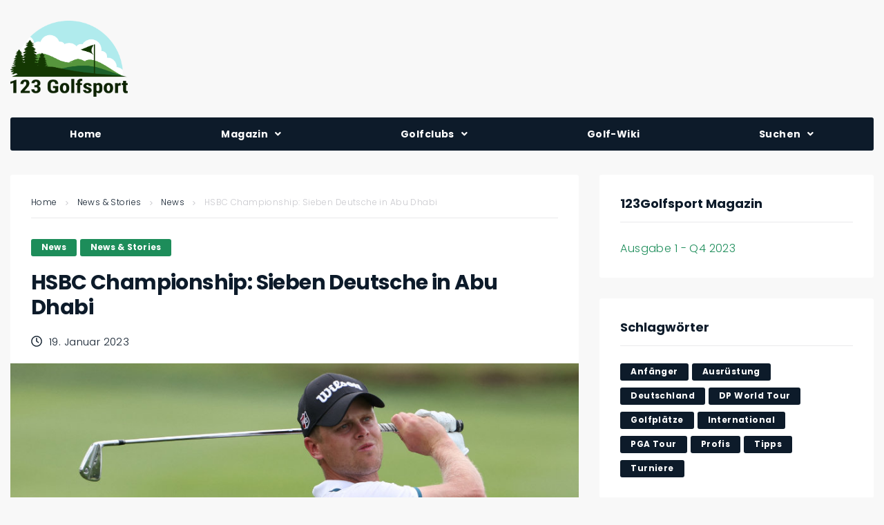

--- FILE ---
content_type: text/html; charset=UTF-8
request_url: https://www.123golfsport.de/hsbc-championship-sieben-deutsche-in-abu-dhabi/
body_size: 42800
content:
<!DOCTYPE html>
<html lang="de">
<head>
<meta charset="UTF-8">
    <meta name="keywords" content="Golf, Golfsport, Golfen, Magazin" />
    <link rel="profile" href="http://gmpg.org/xfn/11">
    <link rel="pingback" href="https://www.123golfsport.de/xmlrpc.php">
	
	
    <meta name="viewport" content="width=device-width, initial-scale=1" />
<meta name='robots' content='index, follow, max-image-preview:large, max-snippet:-1, max-video-preview:-1' />
	<style>img:is([sizes="auto" i], [sizes^="auto," i]) { contain-intrinsic-size: 3000px 1500px }</style>
	
	<!-- This site is optimized with the Yoast SEO plugin v26.5 - https://yoast.com/wordpress/plugins/seo/ -->
	<title>HSBC Championship: Sieben Deutsche in Abu Dhabi</title>
	<meta name="description" content="Das erste DP World Tour-Event des Jahres 2023 zeichnet sich durch ein starkes Teilnehmerfeld und eine auffällige Preisgeldbörse aus." />
	<link rel="canonical" href="https://www.123golfsport.de/hsbc-championship-sieben-deutsche-in-abu-dhabi/" />
	<meta property="og:locale" content="de_DE" />
	<meta property="og:type" content="article" />
	<meta property="og:title" content="HSBC Championship: Sieben Deutsche in Abu Dhabi" />
	<meta property="og:description" content="Das erste DP World Tour-Event des Jahres 2023 zeichnet sich durch ein starkes Teilnehmerfeld und eine auffällige Preisgeldbörse aus." />
	<meta property="og:url" content="https://www.123golfsport.de/hsbc-championship-sieben-deutsche-in-abu-dhabi/" />
	<meta property="og:site_name" content="123 Golfsport" />
	<meta property="article:publisher" content="https://www.facebook.com/DeinGolfsportMagazin/" />
	<meta property="article:published_time" content="2023-01-19T08:59:42+00:00" />
	<meta property="article:modified_time" content="2023-01-19T08:59:45+00:00" />
	<meta property="og:image" content="https://www.123golfsport.de/wp-content/uploads/2023/01/hurly-long-barbasol-championship-2022_afp.jpg" />
	<meta property="og:image:width" content="900" />
	<meta property="og:image:height" content="600" />
	<meta property="og:image:type" content="image/jpeg" />
	<meta name="author" content="Jens Albrecht" />
	<meta name="twitter:card" content="summary_large_image" />
	<meta name="twitter:creator" content="@123golfsport" />
	<meta name="twitter:site" content="@123golfsport" />
	<meta name="twitter:label1" content="Verfasst von" />
	<meta name="twitter:data1" content="Jens Albrecht" />
	<meta name="twitter:label2" content="Geschätzte Lesezeit" />
	<meta name="twitter:data2" content="3 Minuten" />
	<script type="application/ld+json" class="yoast-schema-graph">{"@context":"https://schema.org","@graph":[{"@type":"Article","@id":"https://www.123golfsport.de/hsbc-championship-sieben-deutsche-in-abu-dhabi/#article","isPartOf":{"@id":"https://www.123golfsport.de/hsbc-championship-sieben-deutsche-in-abu-dhabi/"},"author":{"name":"Jens Albrecht","@id":"https://www.123golfsport.de/#/schema/person/85e3436757f4dc2201363c7bf7c4f35a"},"headline":"HSBC Championship: Sieben Deutsche in Abu Dhabi","datePublished":"2023-01-19T08:59:42+00:00","dateModified":"2023-01-19T08:59:45+00:00","mainEntityOfPage":{"@id":"https://www.123golfsport.de/hsbc-championship-sieben-deutsche-in-abu-dhabi/"},"wordCount":553,"commentCount":0,"publisher":{"@id":"https://www.123golfsport.de/#organization"},"image":{"@id":"https://www.123golfsport.de/hsbc-championship-sieben-deutsche-in-abu-dhabi/#primaryimage"},"thumbnailUrl":"https://www.123golfsport.de/wp-content/uploads/2023/01/hurly-long-barbasol-championship-2022_afp.jpg","keywords":["DP World Tour","International","Profis","Turniere"],"articleSection":["News","News &amp; Stories"],"inLanguage":"de","potentialAction":[{"@type":"CommentAction","name":"Comment","target":["https://www.123golfsport.de/hsbc-championship-sieben-deutsche-in-abu-dhabi/#respond"]}]},{"@type":"WebPage","@id":"https://www.123golfsport.de/hsbc-championship-sieben-deutsche-in-abu-dhabi/","url":"https://www.123golfsport.de/hsbc-championship-sieben-deutsche-in-abu-dhabi/","name":"HSBC Championship: Sieben Deutsche in Abu Dhabi","isPartOf":{"@id":"https://www.123golfsport.de/#website"},"primaryImageOfPage":{"@id":"https://www.123golfsport.de/hsbc-championship-sieben-deutsche-in-abu-dhabi/#primaryimage"},"image":{"@id":"https://www.123golfsport.de/hsbc-championship-sieben-deutsche-in-abu-dhabi/#primaryimage"},"thumbnailUrl":"https://www.123golfsport.de/wp-content/uploads/2023/01/hurly-long-barbasol-championship-2022_afp.jpg","datePublished":"2023-01-19T08:59:42+00:00","dateModified":"2023-01-19T08:59:45+00:00","description":"Das erste DP World Tour-Event des Jahres 2023 zeichnet sich durch ein starkes Teilnehmerfeld und eine auffällige Preisgeldbörse aus.","breadcrumb":{"@id":"https://www.123golfsport.de/hsbc-championship-sieben-deutsche-in-abu-dhabi/#breadcrumb"},"inLanguage":"de","potentialAction":[{"@type":"ReadAction","target":["https://www.123golfsport.de/hsbc-championship-sieben-deutsche-in-abu-dhabi/"]}]},{"@type":"ImageObject","inLanguage":"de","@id":"https://www.123golfsport.de/hsbc-championship-sieben-deutsche-in-abu-dhabi/#primaryimage","url":"https://www.123golfsport.de/wp-content/uploads/2023/01/hurly-long-barbasol-championship-2022_afp.jpg","contentUrl":"https://www.123golfsport.de/wp-content/uploads/2023/01/hurly-long-barbasol-championship-2022_afp.jpg","width":900,"height":600,"caption":"Golfer Hurly Long nach seinem Abschlag"},{"@type":"BreadcrumbList","@id":"https://www.123golfsport.de/hsbc-championship-sieben-deutsche-in-abu-dhabi/#breadcrumb","itemListElement":[{"@type":"ListItem","position":1,"name":"Startseite","item":"https://www.123golfsport.de/"},{"@type":"ListItem","position":2,"name":"Blog","item":"https://www.123golfsport.de/blog/"},{"@type":"ListItem","position":3,"name":"HSBC Championship: Sieben Deutsche in Abu Dhabi"}]},{"@type":"WebSite","@id":"https://www.123golfsport.de/#website","url":"https://www.123golfsport.de/","name":"123 Golfsport","description":"Das moderne Golf Magazin","publisher":{"@id":"https://www.123golfsport.de/#organization"},"potentialAction":[{"@type":"SearchAction","target":{"@type":"EntryPoint","urlTemplate":"https://www.123golfsport.de/?s={search_term_string}"},"query-input":{"@type":"PropertyValueSpecification","valueRequired":true,"valueName":"search_term_string"}}],"inLanguage":"de"},{"@type":"Organization","@id":"https://www.123golfsport.de/#organization","name":"123 Golfsport","url":"https://www.123golfsport.de/","logo":{"@type":"ImageObject","inLanguage":"de","@id":"https://www.123golfsport.de/#/schema/logo/image/","url":"https://www.123golfsport.de/wp-content/uploads/2022/02/123-golfsport_logo.png","contentUrl":"https://www.123golfsport.de/wp-content/uploads/2022/02/123-golfsport_logo.png","width":2000,"height":1293,"caption":"123 Golfsport"},"image":{"@id":"https://www.123golfsport.de/#/schema/logo/image/"},"sameAs":["https://www.facebook.com/DeinGolfsportMagazin/","https://x.com/123golfsport","https://www.instagram.com/123golfsport/","https://www.linkedin.com/company/123golfsport/"]},{"@type":"Person","@id":"https://www.123golfsport.de/#/schema/person/85e3436757f4dc2201363c7bf7c4f35a","name":"Jens Albrecht","image":{"@type":"ImageObject","inLanguage":"de","@id":"https://www.123golfsport.de/#/schema/person/image/","url":"https://secure.gravatar.com/avatar/71afea518ef71424cc8fd911991deafcfe5117418a17a7a165cbe9c75de4e9c9?s=96&d=mm&r=g","contentUrl":"https://secure.gravatar.com/avatar/71afea518ef71424cc8fd911991deafcfe5117418a17a7a165cbe9c75de4e9c9?s=96&d=mm&r=g","caption":"Jens Albrecht"},"description":"Jens, der auf Instagram als „Golf_Fuzius“ auftritt, ist mit über 25 Jahren Spielpraxis ein Vollblut-Golfer. Als Spieler mit niedrigem Handicap ist er sowohl im Rahmen von Turnieren als auch in der Freizeit auf vielen Plätzen unterwegs und nimmt auch gerne mal neues Equipment unter die Lupe. Er berichtet in diesem Zusammenhang über diverse Golfdestinationen und die Entwicklungen des Materials auf dem Markt. Auch Spiel-, Taktik- und Trainingstipps stehen auf seiner Agenda.","url":"https://www.123golfsport.de/author/jens-albrecht/"}]}</script>
	<!-- / Yoast SEO plugin. -->


<link rel='dns-prefetch' href='//fonts.googleapis.com' />
<link rel="alternate" type="application/rss+xml" title="123 Golfsport &raquo; Feed" href="https://www.123golfsport.de/feed/" />
<link rel="alternate" type="application/rss+xml" title="123 Golfsport &raquo; Kommentar-Feed" href="https://www.123golfsport.de/comments/feed/" />
<link rel="alternate" type="application/rss+xml" title="123 Golfsport &raquo; HSBC Championship: Sieben Deutsche in Abu Dhabi-Kommentar-Feed" href="https://www.123golfsport.de/hsbc-championship-sieben-deutsche-in-abu-dhabi/feed/" />
<script type="text/javascript">
/* <![CDATA[ */
window._wpemojiSettings = {"baseUrl":"https:\/\/s.w.org\/images\/core\/emoji\/16.0.1\/72x72\/","ext":".png","svgUrl":"https:\/\/s.w.org\/images\/core\/emoji\/16.0.1\/svg\/","svgExt":".svg","source":{"concatemoji":"https:\/\/www.123golfsport.de\/wp-includes\/js\/wp-emoji-release.min.js?ver=6.8.3"}};
/*! This file is auto-generated */
!function(s,n){var o,i,e;function c(e){try{var t={supportTests:e,timestamp:(new Date).valueOf()};sessionStorage.setItem(o,JSON.stringify(t))}catch(e){}}function p(e,t,n){e.clearRect(0,0,e.canvas.width,e.canvas.height),e.fillText(t,0,0);var t=new Uint32Array(e.getImageData(0,0,e.canvas.width,e.canvas.height).data),a=(e.clearRect(0,0,e.canvas.width,e.canvas.height),e.fillText(n,0,0),new Uint32Array(e.getImageData(0,0,e.canvas.width,e.canvas.height).data));return t.every(function(e,t){return e===a[t]})}function u(e,t){e.clearRect(0,0,e.canvas.width,e.canvas.height),e.fillText(t,0,0);for(var n=e.getImageData(16,16,1,1),a=0;a<n.data.length;a++)if(0!==n.data[a])return!1;return!0}function f(e,t,n,a){switch(t){case"flag":return n(e,"\ud83c\udff3\ufe0f\u200d\u26a7\ufe0f","\ud83c\udff3\ufe0f\u200b\u26a7\ufe0f")?!1:!n(e,"\ud83c\udde8\ud83c\uddf6","\ud83c\udde8\u200b\ud83c\uddf6")&&!n(e,"\ud83c\udff4\udb40\udc67\udb40\udc62\udb40\udc65\udb40\udc6e\udb40\udc67\udb40\udc7f","\ud83c\udff4\u200b\udb40\udc67\u200b\udb40\udc62\u200b\udb40\udc65\u200b\udb40\udc6e\u200b\udb40\udc67\u200b\udb40\udc7f");case"emoji":return!a(e,"\ud83e\udedf")}return!1}function g(e,t,n,a){var r="undefined"!=typeof WorkerGlobalScope&&self instanceof WorkerGlobalScope?new OffscreenCanvas(300,150):s.createElement("canvas"),o=r.getContext("2d",{willReadFrequently:!0}),i=(o.textBaseline="top",o.font="600 32px Arial",{});return e.forEach(function(e){i[e]=t(o,e,n,a)}),i}function t(e){var t=s.createElement("script");t.src=e,t.defer=!0,s.head.appendChild(t)}"undefined"!=typeof Promise&&(o="wpEmojiSettingsSupports",i=["flag","emoji"],n.supports={everything:!0,everythingExceptFlag:!0},e=new Promise(function(e){s.addEventListener("DOMContentLoaded",e,{once:!0})}),new Promise(function(t){var n=function(){try{var e=JSON.parse(sessionStorage.getItem(o));if("object"==typeof e&&"number"==typeof e.timestamp&&(new Date).valueOf()<e.timestamp+604800&&"object"==typeof e.supportTests)return e.supportTests}catch(e){}return null}();if(!n){if("undefined"!=typeof Worker&&"undefined"!=typeof OffscreenCanvas&&"undefined"!=typeof URL&&URL.createObjectURL&&"undefined"!=typeof Blob)try{var e="postMessage("+g.toString()+"("+[JSON.stringify(i),f.toString(),p.toString(),u.toString()].join(",")+"));",a=new Blob([e],{type:"text/javascript"}),r=new Worker(URL.createObjectURL(a),{name:"wpTestEmojiSupports"});return void(r.onmessage=function(e){c(n=e.data),r.terminate(),t(n)})}catch(e){}c(n=g(i,f,p,u))}t(n)}).then(function(e){for(var t in e)n.supports[t]=e[t],n.supports.everything=n.supports.everything&&n.supports[t],"flag"!==t&&(n.supports.everythingExceptFlag=n.supports.everythingExceptFlag&&n.supports[t]);n.supports.everythingExceptFlag=n.supports.everythingExceptFlag&&!n.supports.flag,n.DOMReady=!1,n.readyCallback=function(){n.DOMReady=!0}}).then(function(){return e}).then(function(){var e;n.supports.everything||(n.readyCallback(),(e=n.source||{}).concatemoji?t(e.concatemoji):e.wpemoji&&e.twemoji&&(t(e.twemoji),t(e.wpemoji)))}))}((window,document),window._wpemojiSettings);
/* ]]> */
</script>
<style id='wp-emoji-styles-inline-css' type='text/css'>

	img.wp-smiley, img.emoji {
		display: inline !important;
		border: none !important;
		box-shadow: none !important;
		height: 1em !important;
		width: 1em !important;
		margin: 0 0.07em !important;
		vertical-align: -0.1em !important;
		background: none !important;
		padding: 0 !important;
	}
</style>
<link rel='stylesheet' id='wp-block-library-css' href='https://www.123golfsport.de/wp-includes/css/dist/block-library/style.min.css?ver=6.8.3' type='text/css' media='all' />
<style id='classic-theme-styles-inline-css' type='text/css'>
/*! This file is auto-generated */
.wp-block-button__link{color:#fff;background-color:#32373c;border-radius:9999px;box-shadow:none;text-decoration:none;padding:calc(.667em + 2px) calc(1.333em + 2px);font-size:1.125em}.wp-block-file__button{background:#32373c;color:#fff;text-decoration:none}
</style>
<style id='global-styles-inline-css' type='text/css'>
:root{--wp--preset--aspect-ratio--square: 1;--wp--preset--aspect-ratio--4-3: 4/3;--wp--preset--aspect-ratio--3-4: 3/4;--wp--preset--aspect-ratio--3-2: 3/2;--wp--preset--aspect-ratio--2-3: 2/3;--wp--preset--aspect-ratio--16-9: 16/9;--wp--preset--aspect-ratio--9-16: 9/16;--wp--preset--color--black: #000000;--wp--preset--color--cyan-bluish-gray: #abb8c3;--wp--preset--color--white: #ffffff;--wp--preset--color--pale-pink: #f78da7;--wp--preset--color--vivid-red: #cf2e2e;--wp--preset--color--luminous-vivid-orange: #ff6900;--wp--preset--color--luminous-vivid-amber: #fcb900;--wp--preset--color--light-green-cyan: #7bdcb5;--wp--preset--color--vivid-green-cyan: #00d084;--wp--preset--color--pale-cyan-blue: #8ed1fc;--wp--preset--color--vivid-cyan-blue: #0693e3;--wp--preset--color--vivid-purple: #9b51e0;--wp--preset--gradient--vivid-cyan-blue-to-vivid-purple: linear-gradient(135deg,rgba(6,147,227,1) 0%,rgb(155,81,224) 100%);--wp--preset--gradient--light-green-cyan-to-vivid-green-cyan: linear-gradient(135deg,rgb(122,220,180) 0%,rgb(0,208,130) 100%);--wp--preset--gradient--luminous-vivid-amber-to-luminous-vivid-orange: linear-gradient(135deg,rgba(252,185,0,1) 0%,rgba(255,105,0,1) 100%);--wp--preset--gradient--luminous-vivid-orange-to-vivid-red: linear-gradient(135deg,rgba(255,105,0,1) 0%,rgb(207,46,46) 100%);--wp--preset--gradient--very-light-gray-to-cyan-bluish-gray: linear-gradient(135deg,rgb(238,238,238) 0%,rgb(169,184,195) 100%);--wp--preset--gradient--cool-to-warm-spectrum: linear-gradient(135deg,rgb(74,234,220) 0%,rgb(151,120,209) 20%,rgb(207,42,186) 40%,rgb(238,44,130) 60%,rgb(251,105,98) 80%,rgb(254,248,76) 100%);--wp--preset--gradient--blush-light-purple: linear-gradient(135deg,rgb(255,206,236) 0%,rgb(152,150,240) 100%);--wp--preset--gradient--blush-bordeaux: linear-gradient(135deg,rgb(254,205,165) 0%,rgb(254,45,45) 50%,rgb(107,0,62) 100%);--wp--preset--gradient--luminous-dusk: linear-gradient(135deg,rgb(255,203,112) 0%,rgb(199,81,192) 50%,rgb(65,88,208) 100%);--wp--preset--gradient--pale-ocean: linear-gradient(135deg,rgb(255,245,203) 0%,rgb(182,227,212) 50%,rgb(51,167,181) 100%);--wp--preset--gradient--electric-grass: linear-gradient(135deg,rgb(202,248,128) 0%,rgb(113,206,126) 100%);--wp--preset--gradient--midnight: linear-gradient(135deg,rgb(2,3,129) 0%,rgb(40,116,252) 100%);--wp--preset--font-size--small: 13px;--wp--preset--font-size--medium: 20px;--wp--preset--font-size--large: 36px;--wp--preset--font-size--x-large: 42px;--wp--preset--spacing--20: 0.44rem;--wp--preset--spacing--30: 0.67rem;--wp--preset--spacing--40: 1rem;--wp--preset--spacing--50: 1.5rem;--wp--preset--spacing--60: 2.25rem;--wp--preset--spacing--70: 3.38rem;--wp--preset--spacing--80: 5.06rem;--wp--preset--shadow--natural: 6px 6px 9px rgba(0, 0, 0, 0.2);--wp--preset--shadow--deep: 12px 12px 50px rgba(0, 0, 0, 0.4);--wp--preset--shadow--sharp: 6px 6px 0px rgba(0, 0, 0, 0.2);--wp--preset--shadow--outlined: 6px 6px 0px -3px rgba(255, 255, 255, 1), 6px 6px rgba(0, 0, 0, 1);--wp--preset--shadow--crisp: 6px 6px 0px rgba(0, 0, 0, 1);}:where(.is-layout-flex){gap: 0.5em;}:where(.is-layout-grid){gap: 0.5em;}body .is-layout-flex{display: flex;}.is-layout-flex{flex-wrap: wrap;align-items: center;}.is-layout-flex > :is(*, div){margin: 0;}body .is-layout-grid{display: grid;}.is-layout-grid > :is(*, div){margin: 0;}:where(.wp-block-columns.is-layout-flex){gap: 2em;}:where(.wp-block-columns.is-layout-grid){gap: 2em;}:where(.wp-block-post-template.is-layout-flex){gap: 1.25em;}:where(.wp-block-post-template.is-layout-grid){gap: 1.25em;}.has-black-color{color: var(--wp--preset--color--black) !important;}.has-cyan-bluish-gray-color{color: var(--wp--preset--color--cyan-bluish-gray) !important;}.has-white-color{color: var(--wp--preset--color--white) !important;}.has-pale-pink-color{color: var(--wp--preset--color--pale-pink) !important;}.has-vivid-red-color{color: var(--wp--preset--color--vivid-red) !important;}.has-luminous-vivid-orange-color{color: var(--wp--preset--color--luminous-vivid-orange) !important;}.has-luminous-vivid-amber-color{color: var(--wp--preset--color--luminous-vivid-amber) !important;}.has-light-green-cyan-color{color: var(--wp--preset--color--light-green-cyan) !important;}.has-vivid-green-cyan-color{color: var(--wp--preset--color--vivid-green-cyan) !important;}.has-pale-cyan-blue-color{color: var(--wp--preset--color--pale-cyan-blue) !important;}.has-vivid-cyan-blue-color{color: var(--wp--preset--color--vivid-cyan-blue) !important;}.has-vivid-purple-color{color: var(--wp--preset--color--vivid-purple) !important;}.has-black-background-color{background-color: var(--wp--preset--color--black) !important;}.has-cyan-bluish-gray-background-color{background-color: var(--wp--preset--color--cyan-bluish-gray) !important;}.has-white-background-color{background-color: var(--wp--preset--color--white) !important;}.has-pale-pink-background-color{background-color: var(--wp--preset--color--pale-pink) !important;}.has-vivid-red-background-color{background-color: var(--wp--preset--color--vivid-red) !important;}.has-luminous-vivid-orange-background-color{background-color: var(--wp--preset--color--luminous-vivid-orange) !important;}.has-luminous-vivid-amber-background-color{background-color: var(--wp--preset--color--luminous-vivid-amber) !important;}.has-light-green-cyan-background-color{background-color: var(--wp--preset--color--light-green-cyan) !important;}.has-vivid-green-cyan-background-color{background-color: var(--wp--preset--color--vivid-green-cyan) !important;}.has-pale-cyan-blue-background-color{background-color: var(--wp--preset--color--pale-cyan-blue) !important;}.has-vivid-cyan-blue-background-color{background-color: var(--wp--preset--color--vivid-cyan-blue) !important;}.has-vivid-purple-background-color{background-color: var(--wp--preset--color--vivid-purple) !important;}.has-black-border-color{border-color: var(--wp--preset--color--black) !important;}.has-cyan-bluish-gray-border-color{border-color: var(--wp--preset--color--cyan-bluish-gray) !important;}.has-white-border-color{border-color: var(--wp--preset--color--white) !important;}.has-pale-pink-border-color{border-color: var(--wp--preset--color--pale-pink) !important;}.has-vivid-red-border-color{border-color: var(--wp--preset--color--vivid-red) !important;}.has-luminous-vivid-orange-border-color{border-color: var(--wp--preset--color--luminous-vivid-orange) !important;}.has-luminous-vivid-amber-border-color{border-color: var(--wp--preset--color--luminous-vivid-amber) !important;}.has-light-green-cyan-border-color{border-color: var(--wp--preset--color--light-green-cyan) !important;}.has-vivid-green-cyan-border-color{border-color: var(--wp--preset--color--vivid-green-cyan) !important;}.has-pale-cyan-blue-border-color{border-color: var(--wp--preset--color--pale-cyan-blue) !important;}.has-vivid-cyan-blue-border-color{border-color: var(--wp--preset--color--vivid-cyan-blue) !important;}.has-vivid-purple-border-color{border-color: var(--wp--preset--color--vivid-purple) !important;}.has-vivid-cyan-blue-to-vivid-purple-gradient-background{background: var(--wp--preset--gradient--vivid-cyan-blue-to-vivid-purple) !important;}.has-light-green-cyan-to-vivid-green-cyan-gradient-background{background: var(--wp--preset--gradient--light-green-cyan-to-vivid-green-cyan) !important;}.has-luminous-vivid-amber-to-luminous-vivid-orange-gradient-background{background: var(--wp--preset--gradient--luminous-vivid-amber-to-luminous-vivid-orange) !important;}.has-luminous-vivid-orange-to-vivid-red-gradient-background{background: var(--wp--preset--gradient--luminous-vivid-orange-to-vivid-red) !important;}.has-very-light-gray-to-cyan-bluish-gray-gradient-background{background: var(--wp--preset--gradient--very-light-gray-to-cyan-bluish-gray) !important;}.has-cool-to-warm-spectrum-gradient-background{background: var(--wp--preset--gradient--cool-to-warm-spectrum) !important;}.has-blush-light-purple-gradient-background{background: var(--wp--preset--gradient--blush-light-purple) !important;}.has-blush-bordeaux-gradient-background{background: var(--wp--preset--gradient--blush-bordeaux) !important;}.has-luminous-dusk-gradient-background{background: var(--wp--preset--gradient--luminous-dusk) !important;}.has-pale-ocean-gradient-background{background: var(--wp--preset--gradient--pale-ocean) !important;}.has-electric-grass-gradient-background{background: var(--wp--preset--gradient--electric-grass) !important;}.has-midnight-gradient-background{background: var(--wp--preset--gradient--midnight) !important;}.has-small-font-size{font-size: var(--wp--preset--font-size--small) !important;}.has-medium-font-size{font-size: var(--wp--preset--font-size--medium) !important;}.has-large-font-size{font-size: var(--wp--preset--font-size--large) !important;}.has-x-large-font-size{font-size: var(--wp--preset--font-size--x-large) !important;}
:where(.wp-block-post-template.is-layout-flex){gap: 1.25em;}:where(.wp-block-post-template.is-layout-grid){gap: 1.25em;}
:where(.wp-block-columns.is-layout-flex){gap: 2em;}:where(.wp-block-columns.is-layout-grid){gap: 2em;}
:root :where(.wp-block-pullquote){font-size: 1.5em;line-height: 1.6;}
</style>
<link rel='stylesheet' id='name-directory-style-css' href='https://www.123golfsport.de/wp-content/plugins/name-directory/name_directory.css?ver=6.8.3' type='text/css' media='all' />
<link rel='stylesheet' id='cmplz-general-css' href='https://www.123golfsport.de/wp-content/plugins/complianz-gdpr-premium/assets/css/cookieblocker.min.css?ver=1761961985' type='text/css' media='all' />
<link rel='stylesheet' id='font-awesome-css' href='https://www.123golfsport.de/wp-content/plugins/elementor/assets/lib/font-awesome/css/font-awesome.min.css?ver=4.7.0' type='text/css' media='all' />
<link rel='stylesheet' id='nucleo-outline-css' href='https://www.123golfsport.de/wp-content/themes/storycle/assets/lib/nucleo-outline/nucleo-outline.css?ver=1.0.0' type='text/css' media='all' />
<link rel='stylesheet' id='magnific-popup-css' href='https://www.123golfsport.de/wp-content/themes/storycle/assets/lib/magnific-popup/magnific-popup.min.css?ver=1.1.0' type='text/css' media='all' />
<link rel='stylesheet' id='jquery-swiper-css' href='https://www.123golfsport.de/wp-content/themes/storycle/assets/lib/swiper/swiper.min.css?ver=4.3.3' type='text/css' media='all' />
<link rel='stylesheet' id='storycle-theme-style-css' href='https://www.123golfsport.de/wp-content/themes/storycle-child/style.css?ver=1.0.1' type='text/css' media='all' />
<style id='storycle-theme-style-inline-css' type='text/css'>
/* #Layout */@media (min-width: 1200px) {.container {max-width: 1370px;}}/* #Typography */body {font-style: normal;font-weight: 300;font-size: 12px;line-height: 1.6;font-family: Poppins, sans-serif;letter-spacing: 0.03em;text-align: left;color: #0d1b2a;text-transform: none;}h1,.h1-style,.heading-font-family {font-style: normal;font-weight: 700;font-size: 31px;line-height: 1.2;font-family: Poppins, sans-serif;letter-spacing: -0.02em;text-align: inherit;color: #0d1b2a;text-transform: none;}h2,.h2-style {font-style: normal;font-weight: 700;font-size: 26px;line-height: 1.25;font-family: Poppins, sans-serif;letter-spacing: -0.02em;text-align: inherit;color: #0d1b2a;text-transform: none;}h3,.h3-style {font-style: normal;font-weight: 700;font-size: 21px;line-height: 1.3;font-family: Poppins, sans-serif;letter-spacing: -0.02em;text-align: inherit;color: #0d1b2a;text-transform: none;}h4,.h4-style {font-style: normal;font-weight: 700;font-size: 21px;line-height: 1.36;font-family: Poppins, sans-serif;letter-spacing: -0.02em;text-align: inherit;color: #0d1b2a;text-transform: none;}h5,.h5-style {font-style: normal;font-weight: 700;font-size: 18px;line-height: 1.33;font-family: Poppins, sans-serif;letter-spacing: 0em;text-align: inherit;color: #0d1b2a;text-transform: none;}h6,.h6-style {font-style: normal;font-weight: 700;font-size: 14px;line-height: 1.4;font-family: Poppins, sans-serif;letter-spacing: 0em;text-align: inherit;color: #0d1b2a;text-transform: none;}@media (min-width: 1200px) {body { font-size: 15px; }h1,.h1-style { font-size: 44px; }h2,.h2-style { font-size: 32px; }h3,.h3-style { font-size: 26px; }h4,.h4-style { font-size: 22px; }}a { color: #1d8d5a; }h1 a:hover,h2 a:hover,h3 a:hover,h4 a:hover,h5 a:hover,h6 a:hover,a:hover {color: #1d8d5a;}/* #Blockquote */blockquote {color: #0d1b2a;border-left-color: #1d8d5a;}blockquote:before {background-color: #c8c8cd;}blockquote.has-very-dark-gray-color:before {background-color: #0d1b2a;}cite {font-weight: 300;color: rgb(152,152,157);}.site-main p a em,.site-main p em a {color: #0d1b2a;}cite span:not(.tm-testi__item-name) {font-style: normal;font-weight: 300;font-family: Poppins, sans-serif;text-transform: none;}/* #Invert Color Scheme */.invert, .invert h1, .invert h2, .invert h3, .invert h4, .invert h5, .invert h6 {color: /* Variable not found */;}/* #Header */.site-header__wrap {}/* Site Branding */.site-logo.retina-logo img {height: /* Variable not found */;width: auto;}h1.site-logo,h1.site-logo .site-logo__link {font-family: Roboto, sans-serif;font-style: normal;font-weight: 700;font-size: 30px;color: #1d8d5a;}h1.site-logo .site-logo__link:hover {color: #1d8d5a;}/* Search Result */.search-item .entry-title {font-family: Poppins, sans-serif;}/* #Search Popup */.site-header__right_part .header-search-toggle:hover {color: #1d8d5a;}.header-search-toggle path {fill: #0d1b2a;}.header-search-toggle:hover path {fill: #1d8d5a;}.site-header__style-3 .header-search-toggle path {fill: /* Variable not found */;}.site-header__style-3 .header-search-toggle:hover path {fill: #1d8d5a;}.site-header .header-search-form__field,.jet-search__field[type="search"] {font-weight: 700;font-size: 32px;font-family: Poppins, sans-serif;letter-spacing: -0.02em;color: #0d1b2a;}.site-header .header-search-form__field::placeholder,.jet-search__field[type="search"]::placeholder {opacity: 1;}.site-header .site-header__mobile .header-search-form__field {font-family: Poppins, sans-serif;}.site-header .header-search-form__submit path {fill: #b4b4ba;}.site-header .header-search-form__submit:hover path {fill: #1d8d5a;}/* #Footer */footer.site-footer {background-color: #0d1b2a;}.footer-copyright {color: #c8c8cd;}.footer-logo__link {font-family: 'Montserrat', serif-serif;font-style: normal;font-weight: 700;font-size: 30px;color: #1d8d5a;}.footer-logo__link:hover {color: #1d8d5a;}.footer-info__holder a {color: #c8c8cd;}.footer-info__holder a:hover {color: /* Variable not found */;}/* #Main Menu */.main-navigation a {font-style: /* Variable not found */;font-size: /* Variable not found */;line-height: /* Variable not found */;letter-spacing: /* Variable not found */;color: #0d1b2a;}.main-navigation__default .menu > li > a {font-family: , /* Variable not found */;text-transform: /* Variable not found */;font-weight: /* Variable not found */;}.main-navigation li:hover > a,.main-navigation .current_page_item > a,.main-navigation .current-menu-item > a,.main-navigation .current_page_ancestor > a,.main-navigation .current-menu-ancestor > a {color: #1d8d5a;}.main-navigation .sub-menu a:hover,.main-navigation .sub-menu .current_page_item > a,.main-navigation .sub-menu .current-menu-item > a,.main-navigation .sub-menu .current_page_ancestor > a,.main-navigation .sub-menu .current-menu-ancestor > a {color: #1d8d5a;}.main-navigation li.menu-item-has-children > a:before,.main-navigation li.menu-item-has-children > a:after {background-color: #0d1b2a;}.main-navigation li.menu-item-has-children:hover > a:before,.main-navigation li.menu-item-has-children:hover > a:after,.main-navigation li.menu-item-has-children.current_page_item > a:before,.main-navigation li.menu-item-has-children.current_page_item > a:after,.main-navigation li.menu-item-has-children.current-menu-item > a:before,.main-navigation li.menu-item-has-children.current-menu-item > a:after,.main-navigation li.menu-item-has-children.current_page_ancestor > a:before,.main-navigation li.menu-item-has-children.current_page_ancestor > a:after,.main-navigation li.menu-item-has-children.current-menu-ancestor > a:before,.main-navigation li.menu-item-has-children.current-menu-ancestor > a:after {background-color: #1d8d5a;}.main-navigation li.menu-item-has-children li:hover > a:before,.main-navigation li.menu-item-has-children li:hover > a:after,.main-navigation li.menu-item-has-children li.current_page_item > a:before,.main-navigation li.menu-item-has-children li.current_page_item > a:after,.main-navigation li.menu-item-has-children li.current-menu-item > a:before,.main-navigation li.menu-item-has-children li.current-menu-item > a:after,.main-navigation li.menu-item-has-children li.current_page_ancestor > a:before,.main-navigation li.menu-item-has-children li.current_page_ancestor > a:after,.main-navigation li.menu-item-has-children li.current-menu-ancestor > a:before,.main-navigation li.menu-item-has-children li.current-menu-ancestor > a:after {background-color: #1d8d5a;}/* Header Style 3 */.site-header__style-3 .main-navigation a {color: /* Variable not found */;}.site-header__style-3 .main-navigation__default ul ul {border-color: #1d8d5a;}.site-header__style-3 .main-navigation .menu > li:hover > a,.site-header__style-3 .main-navigation .menu > li.current_page_item > a,.site-header__style-3 .main-navigation .menu > li.current-menu-item > a,.site-header__style-3 .main-navigation .menu > li.current_page_ancestor > a,.site-header__style-3 .main-navigation .menu > li.current-menu-ancestor > a {color: /* Variable not found */;background-color: #1d8d5a;}.site-header__style-3.site-header__mobile .main-navigation .menu > li:hover > a,.site-header__style-3.site-header__mobile .main-navigation .menu > li.current_page_item > a,.site-header__style-3.site-header__mobile .main-navigation .menu > li.current-menu-item > a,.site-header__style-3.site-header__mobile .main-navigation .menu > li.current_page_ancestor > a,.site-header__style-3.site-header__mobile .main-navigation .menu > li.current-menu-ancestor > a {color: #1d8d5a;background-color: transparent;}.site-header__style-3 .main-navigation li.menu-item-has-children > a:before,.site-header__style-3 .main-navigation li.menu-item-has-children > a:after {background-color: /* Variable not found */;}/* #Mobile Menu */.mobile-menu-toggle-button {border-bottom-color: /* Variable not found */;}.mobile-menu-toggle-button:before,.mobile-menu-toggle-button:after {background-color: /* Variable not found */;}/* Vertical Menu */.main-navigation__vertical ul.menu li a{font-family: Poppins, sans-serif;}.main-navigation__vertical ul.menu li.menu-parent-item a{font-family: Poppins, sans-serif;}/* #Social */.social-list a {color: #0d1b2a;}.social-list a:hover {color: #1d8d5a;}.social-list .menu-item > a,.social-list .menu-item > a:hover {color: #0d1b2a;}.social-list .menu-item > a:after {background-color: #0d1b2a;}/* #Breadcrumbs */.breadcrumbs_items {border-bottom-color: rgb(205,205,210);}.breadcrumbs.invert .breadcrumbs_item,.breadcrumbs.invert .breadcrumbs_item a:not(:hover) {color: /* Variable not found */;}.breadcrumbs_item_link {color: #0d1b2a;}.breadcrumbs_item_link:hover{color: #1d8d5a;}.breadcrumbs_item_target {color: #c8c8cd;}.breadcrumbs_item_sep path {fill: #c8c8cd;}/* #Post navigation */.post-navigation .nav-links__label {color: #0d1b2a;}.post-navigation .nav-links__label span {color: rgb(152,152,157);}.post-navigation .nav-links__label:hover span {color: #1d8d5a;}/* Post Page Links */.page-links .post-page-numbers{color: #1d8d5a;}.page-links .post-page-numbers:hover{color: #1d8d5a;}.page-links .post-page-numbers.current{color: #0d1b2a;}/* #Pagination */.comment-navigation,.posts-navigation {font-style: normal;font-weight: 700;font-size: 18px;line-height: 1.36;font-family: Poppins, sans-serif;letter-spacing: -0.02em;text-align: inherit;text-transform: none;border-color: rgba(13,27,42,0.1);}/* #Posts List Pagination */.pagination {border-top-color: rgb(205,205,210);}.pagination .page-numbers {color: /* Variable not found */;border-color: #1d8d5a;background-color: #1d8d5a;}.site-content .page-links .post-page-numbers.current,.pagination .page-numbers:hover,.pagination .page-numbers.current {color: #1d8d5a;}.pagination a.page-numbers.prev:hover,.pagination a.page-numbers.next:hover {color: #1d8d5a;}.comment-navigation a:not(:hover),.posts-navigation a:not(:hover),.post-navigation a:not(:hover) {color: #0d1b2a;}.comment-navigation a:hover,.posts-navigation a:hover,.post-navigation a:hover {color: #1d8d5a;}/* #Button Appearance Styles */.btn,.btn-link,.link,.elementor-widget .elementor-button,.cherry-projects-wrapper .projects-ajax-button-wrapper .projects-ajax-button span,a.button,form button,form input[type='button'],form input[type='reset'],form input[type='submit'] {font-family: , /* Variable not found */;}.btn-text-icon path,.btn-icon path{fill: #1d8d5a;}.btn-text-icon:hover path,.btn-icon:hover path{fill: #1d8d5a;}.btn.btn-icon path,.btn.btn-icon:hover path{fill: /* Variable not found */;}.btn,.invert .btn-primary,.elementor-widget .elementor-button,.cherry-projects-wrapper .projects-ajax-button-wrapper .projects-ajax-button span,.tm-pg_front_gallery .load-more-button .btn,form button,form input[type='button'],form input[type='submit']{font-family: , /* Variable not found */;text-transform: /* Variable not found */;font-style: /* Variable not found */;font-weight: /* Variable not found */;font-size: /* Variable not found */;color: /* Variable not found */;line-height: /* Variable not found */;letter-spacing: /* Variable not found */;background-color: #0d1b2a;}.btn:hover,.invert .btn-primary:hover,.btn-primary.processing,.invert .btn-primary.processing,.elementor-widget .elementor-button:hover,.cherry-projects-wrapper .projects-ajax-button-wrapper .projects-ajax-button span:hover,.tm-pg_front_gallery .load-more-button .btn:hover,form button:hover,form input[type='button']:hover,form input[type='submit']:hover,.wp-block-button__link:hover {color: /* Variable not found */;background-color: #1d8d5a;}.is-style-outline .wp-block-button__link:hover {border-color: #1d8d5a;}.btn-primary {color: /* Variable not found */;background-color: #1d8d5a;}.btn-primary:hover {color: /* Variable not found */;background-color: #0d1b2a;}.btn-primary:hover,.post-password-form input[type="submit"]:hover,.wpcf7 button:hover,.wpcf7 input[type="submit"]:hover,.elementor-widget .elementor-button:hover {color: /* Variable not found */;background-color: rgb(4,116,65);}.btn-secondary,.invert .btn-secondary,form input[type="reset"]{color: /* Variable not found */;background-color: #0d1b2a;border-color: #0d1b2a;}.btn-secondary:hover,.invert .btn-secondary:hover,.btn-secondary.processing,.invert .btn-secondary.processing,form input[type="reset"]:hover {color: /* Variable not found */;background-color: #1d8d5a;border-color: #1d8d5a;}.btn-primary-transparent{color: #0d1b2a;}.invert .btn-primary-transparent{color: /* Variable not found */;border-color: /* Variable not found */;}.btn-primary-transparent:hover,.invert .btn-primary-transparent:hover,.btn-primary-transparent.processing,.invert .btn-primary-transparent.processing{color: /* Variable not found */;background-color: #1d8d5a;border-color: #1d8d5a;}.btn-grey,.invert .btn-grey {color: #0d1b2a;background-color: #c8c8cd;border-color: #c8c8cd;}.btn-grey:hover,.invert .btn-grey:hover,.btn-grey.processing,.invert .btn-grey.processing{color: #0d1b2a;background-color: rgb(175,175,180);border-color: rgb(175,175,180);}/* #ToTop button */#toTop:before{background-color: #0d1b2a;}#toTop:hover {background-color: #0d1b2a;}#toTop:hover:before{background-color: /* Variable not found */;}input,select,textarea {font-style: normal;font-weight: 300;font-family: Poppins, sans-serif;color: #0d1b2a;border-color: #c8c8cd;}/* #Input Placeholders */::-webkit-input-placeholder { color: inherit; transition: .1s; }::-moz-placeholder{ color: inherit; transition: .1s; }:-moz-placeholder{ color: inherit; transition: .1s; }:-ms-input-placeholder{ color: inherit; transition: .1s; }::-ms-input-placeholder{ color: inherit; transition: .1s; }::placeholder{ color: inherit; transition: .1s; }input:focus,select:focus,textarea:focus {color: #0d1b2a;border-color: #1d8d5a;}input:focus::-webkit-input-placeholder,textarea:focus::-webkit-input-placeholder {opacity: 1;}input:focus::-moz-placeholder,textarea:focus::-moz-placeholder {opacity: 1;}input:focus::-moz-placeholder,textarea:focus::-moz-placeholder {opacity: 1;}input:focus:-ms-input-placeholder,textarea:focus:-ms-input-placeholder {opacity: 1;}.comment-form label {color: rgb(152,152,157);}/* #Entry Meta */.comments-button {color: #0d1b2a;}.comments-button:hover {color: /* Variable not found */;background-color: #1d8d5a;}.btn-style .post-categories a {color: /* Variable not found */;background-color: #1d8d5a;}.btn-style .post-categories a:hover {color: /* Variable not found */;background-color: rgb(67,179,128);}.sticky-label{color: /* Variable not found */;background-color: #1d8d5a;}.sticky-label path{fill: /* Variable not found */;}.entry-footer .btn-text:not(.btn) {color: #1d8d5a;}.entry-footer .btn-text:not(.btn):hover {color: #0d1b2a;}/* #Entry Meta */.entry-meta,.tags-links,.tags-links a,.comments-link a,.btn-style .post-categories a,.grid-item-2 .entry-footer .entry-meta .tags-links {font-style: /* Variable not found */;font-weight: /* Variable not found */;font-size: /* Variable not found */;line-height: /* Variable not found */;font-family: , /* Variable not found */;letter-spacing: /* Variable not found */;text-transform: /* Variable not found */;color: #0d1b2a;}span.posted-on,span.byline,span.byline a,span.cat-links,span.comments-link,span.tags-links,span.tags-links a {color: /* Variable not found */;}span.posted-on path,span.byline path,span.cat-links path,span.comments-link path,span.tags-links path {fill: ;}.single-post span.posted-on,.single-post span.comments-link a {color: #0d1b2a;}span.byline a {color: #1d8d5a;}.invert span.byline a {color: /* Variable not found */;}span.byline a:hover {color: #1d8d5a;}.entry-cats .cat-links a,.entry-meta .cat-links a {font-family: , /* Variable not found */;color: /* Variable not found */;background-color: #1d8d5a;}.entry-cats .cat-links a:hover,.entry-meta .cat-links a:hover {color: /* Variable not found */;background-color: rgb(4,116,65);}.invert .entry-cats .cat-links a,.invert .entry-meta .cat-links a {color: /* Variable not found */;}.invert .entry-cats .cat-links a:hover,.invert .entry-meta .cat-links a:hover {color: #1d8d5a;}.entry-meta .icon-svg {color: /* Variable not found */;}.post-template-single-layout-2 .entry-cats .cat-links a,.post-template-single-layout-2 .entry-meta .cat-links a {background-color: #0d1b2a;}.post-template-single-layout-2 .entry-cats .cat-links a:hover,.post-template-single-layout-2 .entry-meta .cat-links a:hover {color: /* Variable not found */;background-color: rgb(0,2,17);}.entry-meta a:hover {color: #1d8d5a;}.btn-style .post-categories a {color: /* Variable not found */;}.entry-meta .post-reading-time {color: #0d1b2a;}.invert .entry-meta .post-reading-time {color: /* Variable not found */;}/* Posts List Item Invert */.invert-hover.has-post-thumbnail:hover,.invert-hover.has-post-thumbnail:hover .posted-on,.invert-hover.has-post-thumbnail:hover .cat-links,.invert-hover.has-post-thumbnail:hover .byline,.invert-hover.has-post-thumbnail:hover .tags-links,.invert-hover.has-post-thumbnail:hover .entry-meta,.invert-hover.has-post-thumbnail:hover a,.invert-hover.has-post-thumbnail:hover .btn-icon,.invert-item.has-post-thumbnail,.invert-item.has-post-thumbnail .posted-on,.invert-item.has-post-thumbnail .cat-links,.invert-item.has-post-thumbnail .byline,.invert-item.has-post-thumbnail .tags-links,.invert-item.has-post-thumbnail .entry-meta,.invert-item.has-post-thumbnail a,.invert-item.has-post-thumbnail .btn:hover,.invert-item.has-post-thumbnail .btn-style .post-categories a:hover,.invert,.invert .entry-title,.invert a,.invert span.byline,.invert span.posted-on,.invert span.cat-links,.invert span.tags-links,.invert span.comments-link,.invert span.comments-link a {color: /* Variable not found */;}.invert span.comments-link a:hover {color: #1d8d5a;}.invert span.byline path,.invert span.posted-on path,.invert span.cat-links path,.invert span.tags-links path,.invert span.comments-link path {fill: /* Variable not found */;}.invert-hover.has-post-thumbnail:hover a:hover,.invert-hover.has-post-thumbnail:hover .btn-icon:hover,.invert-item.has-post-thumbnail a:hover,.invert a:hover {color: #1d8d5a;}.invert-hover.has-post-thumbnail .btn,.invert-item.has-post-thumbnail .comments-button{color: /* Variable not found */;background-color: #1d8d5a;}.invert-hover.has-post-thumbnail .btn:hover,.invert-item.has-post-thumbnail .comments-button:hover{color: #1d8d5a;background-color: /* Variable not found */;}/* Default Posts List */.entry-title a:hover {color: #1d8d5a;}.edit-link a:before{background-color: #1d8d5a;}.edit-link a:hover:before{background-color: #1d8d5a;}.entry-footer .btn-text-icon:hover path {fill: #0d1b2a;}.entry-footer .btn-text-icon:hover {border-bottom-color: #0d1b2a;}.entry-footer .btn {background-color: #1d8d5a;}.entry-footer .btn:hover {background-color: rgb(4,116,65);}.posts-list__item.default-item + .post {border-top-color: #c8c8cd;}/* Grid 2 Posts List */.posts-list.posts-list--grid-2 .posts-list__item-inner {background-color: #0d1b2a;}.posts-list.posts-list--grid-2 .has-thumb .posts-list__item-content {background-color: rgba(13,27,42,0.5);}.posts-list.posts-list--grid-2 .posts-list__item-content,.posts-list.posts-list--grid-2 .entry-title,.posts-list.posts-list--grid-2 span.posted-on,.posts-list.posts-list--grid-2 span.byline a,.posts-list.posts-list--grid-2 span.comments-link a,.posts-list.posts-list--grid-2 span.tags-links,.posts-list.posts-list--grid-2 span.tags-links a {color: /* Variable not found */;}.posts-list.posts-list--grid-2 span.byline a:hover,.posts-list.posts-list--grid-2 span.comments-link a:hover,.posts-list.posts-list--grid-2 span.tags-links a:hover {color: #1d8d5a;}/* Timeline Posts */.posts-list__item .post-timeline-date__date {color: /* Variable not found */;background-color: #0d1b2a;}.posts-list__item .post-timeline-date__time {color: /* Variable not found */;}.posts-list__item .post-timeline-date:before {background-color: rgb(205,205,210);}.posts-list__item .post-timeline-date__time {background-color: #1d8d5a;}/* Post Author */.post-author__title a {color: #1d8d5a;}.post-author__title a:hover {color: #1d8d5a;}.invert .post-author__title a {color: /* Variable not found */;}.invert .post-author__title a:hover {opacity: 0.7;}/* Single Post */.single-post .post-by-author__meta span,.single-post .post-by-author__meta a:not(:hover) {font-style: /* Variable not found */;font-weight: /* Variable not found */;font-size: /* Variable not found */;line-height: /* Variable not found */;font-family: , /* Variable not found */;letter-spacing: /* Variable not found */;text-transform: /* Variable not found */;color: #0d1b2a;}.single-post .post-by-author__meta a:hover {color: #1d8d5a;}.single-post .entry-footer:not(:empty),.post-navigation {border-top-color: rgb(205,205,210);}.single-post .entry-footer .tags-links b {color: /* Variable not found */;background-color: #0d1b2a;}.single-post .entry-footer .tags-links a {color: #0d1b2a;border-color: #c8c8cd;}.single-post .entry-footer .tags-links a:hover {color: /* Variable not found */;border-color: #1d8d5a;background-color: #1d8d5a;}.wp-block-image figcaption {color: rgb(152,152,157);}/* Single Post Layout 2 */.single-post.post-template-single-layout-2 .single-featured-header {background-color: #1d8d5a;}/* Single Post Layout 3 */.single-post.post-template-single-layout-3 .single-featured-header .posted-on,.single-post.post-template-single-layout-3 .single-featured-header .comments-link a {color: #0d1b2a;}.single-post.post-template-single-layout-3 .single-featured-header .comments-link a:hover {color: #1d8d5a;}/* Single Post Layout 4 */.single-post.post-template-single-layout-4 .invert .entry-cats .cat-links a:hover,.single-post.post-template-single-layout-4 .invert .entry-meta .cat-links a:hover {color: /* Variable not found */;background-color: rgb(4,116,65);}.single-post.post-template-single-layout-4 .entry-header.invert .posted-by span.byline a:hover,.single-post.post-template-single-layout-4 .entry-header.invert span.comments-link a:hover {color: #1d8d5a;}/* Single Post Layout 5 */.single-post.post-template-single-layout-5 .invert .entry-cats .cat-links a:hover,.single-post.post-template-single-layout-5 .invert .entry-meta .cat-links a:hover {color: /* Variable not found */;background-color: rgb(4,116,65);}.single-post.post-template-single-layout-5 .entry-header.invert .posted-by span.byline a:hover,.single-post.post-template-single-layout-5 .entry-header.invert span.comments-link a:hover {color: #1d8d5a;}/* Single Post Layout 6 */.single-post.post-template-single-layout-6 .entry-cats .cat-links a:hover,.single-post.post-template-single-layout-6 .entry-meta .cat-links a:hover {color: /* Variable not found */;background-color: rgb(4,116,65);}.single-post.post-template-single-layout-6 .entry-header.invert .posted-by span.byline a:hover,.single-post.post-template-single-layout-6 .entry-header.invert span.comments-link a:hover {color: #1d8d5a;}/* Single Post Layout 7 */.single-post.post-template-single-layout-7 .single-author-box__title a {color: #1d8d5a;}.single-post.post-template-single-layout-7 .single-author-box__title a:hover {color: #1d8d5a;}.single-post.post-template-single-layout-7 .entry-header .posted-on,.single-post.post-template-single-layout-7 .entry-header .comments-link a {color: #0d1b2a;}.single-post.post-template-single-layout-7 .entry-header .comments-link a:hover {color: #1d8d5a;}/* Single Post Layout 8 */.single-post.post-template-single-layout-8 .invert .entry-cats .cat-links a:hover,.single-post.post-template-single-layout-8 .invert .entry-meta .cat-links a:hover {color: /* Variable not found */;background-color: rgb(4,116,65);}/* Single Post Layout 9 */.single-post.single-post.post-template-single-layout-9 .single-featured-overlay {background-color: #1d8d5a;}.single-post.post-template-single-layout-9 .entry-cats .cat-links a,.single-post.post-template-single-layout-9 .entry-meta .cat-links a {background-color: #0d1b2a;}.single-post.post-template-single-layout-9 .entry-cats .cat-links a:hover,.single-post.post-template-single-layout-9 .entry-meta .cat-links a:hover {color: /* Variable not found */;background-color: rgb(0,2,17);}/* Single Post Layout 10 */.single-post.post-template-single-layout-10 .entry-meta-header {border-color: rgb(230,230,235);}.single-post.post-template-single-layout-10 .entry-meta-header .posted-on,.single-post.post-template-single-layout-10 .entry-meta-header .comments-link a {color: #0d1b2a;}.single-post.post-template-single-layout-10 .entry-meta-header .comments-link a:hover {color: #1d8d5a;}.single-post.post-template-single-layout-10 .entry-meta-header .byline {color: #1d8d5a;}/* #Comments */.comments-title {border-bottom-color: rgb(205,205,210);}.comment-list .comment:before,.comment-list .pingback:before {background-color: rgb(134,134,139);}.comment-list .comment-metadata,.has-avatars .wp-block-latest-comments__comment .wp-block-latest-comments__comment-meta {font-style: /* Variable not found */;font-weight: /* Variable not found */;font-size: /* Variable not found */;line-height: /* Variable not found */;font-family: , /* Variable not found */;letter-spacing: /* Variable not found */;text-transform: /* Variable not found */;color: #0d1b2a;}.comment-body .comment-metadata .comment-date__link {color: #c8c8cd;}.comment-body .comment-metadata .comment-date__link:hover {color: #1d8d5a;}.comment-body .comment-metadata .fn,.comment-body .comment-metadata .fn a {color: #1d8d5a;}.comment-body .comment-metadata .fn a:hover{color: #1d8d5a;}.comment-body .reply .comment-reply-link {color: #1d8d5a;}.comment-body .reply .comment-reply-link:hover {color: #1d8d5a;}/* #Comment Form */.comment-reply-title {font-style: normal;font-weight: 700;font-size: 22px;line-height: 1.36;font-family: Poppins, sans-serif;letter-spacing: -0.02em;text-align: inherit;color: #0d1b2a;text-transform: none;}.comment-form .form-submit input {background-color: #1d8d5a;}.comment-form .form-submit input:hover {color: /* Variable not found */;background-color: rgb(4,116,65);}.comment-form label {color: rgb(152,152,157);}/* #Comment Reply Link */.comment-reply-title {border-color: rgb(205,205,210);}#cancel-comment-reply-link {color: #1d8d5a;}#cancel-comment-reply-link:hover {color: #1d8d5a;}/* #Comment item *//* #Post Author Bio */.post-author__role {color: #0d1b2a;}.post-author-bio__title {border-bottom-color: rgb(205,205,210);}/* Related Posts */.related-posts__header {border-bottom-color: rgb(205,205,210);}.related-posts__nav-item {color: rgb(152,152,157);}.related-posts__nav-item:hover,.related-posts__nav-item.active {color: #1d8d5a;}.related-posts__content:before,.related-posts__content:after {background-color: #1d8d5a;}/* CheckBox */.comment-form-cookies-consent label[for=wp-comment-cookies-consent]:before {border-color: #c8c8cd;}.comment-form-cookies-consent label[for=wp-comment-cookies-consent]:before:hover {border-color: #0d1b2a;}input[type='checkbox']:checked~label[for=wp-comment-cookies-consent]:before {border-color: #1d8d5a;background-color: #1d8d5a;}/* Search Result */.search-item {border-bottom-color: rgb(205,205,210);}/* #Page preloader */.page-preloader-cover .bar:before{background-color: #1d8d5a;}.page-preloader-cover .bar {background-color: #c8c8cd;}/* Grid Posts List *//* Posts List Grid Item Invert */.grid-item-wrap.invert,.grid-item-wrap.invert .posted-on,.grid-item-wrap.invert .cat-links,.grid-item-wrap.invert .byline,.grid-item-wrap.invert .tags-links,.grid-item-wrap.invert .entry-meta,.grid-item-wrap.invert a,.grid-item-wrap.invert .btn-icon,.grid-item-wrap.invert .comments-button {color: /* Variable not found */;}.posts-list.posts-list--grid .posted-by a:not(:hover){color: #0d1b2a;}.widget-title {border-color: rgb(205,205,210);}.entry-content .wp-block-latest-posts__list li a+time,.page-content .wp-block-latest-posts__list li a+time {color: #0d1b2a;}.widget_archive ul li,.wp-block-archives-list li,.widget_archive li > a,.wp-block-archives-list li a,.widget_categories ul > li,.entry-content .wp-block-categories-list li,.page-content .wp-block-categories-list li {color: #1d8d5a;}.widget_archive li > a:hover,.wp-block-archives-list li a:hover {color: #1d8d5a;}.entry-content .wp-block-latest-posts__list .wp-block-latest-posts__post-date:before,.page-content .wp-block-latest-posts__list .wp-block-latest-posts__post-date:before {background-color: #0d1b2a;}.entry-content .wp-block-archives-list li a:before,.page-content .wp-block-archives-list li a:before {background-color: #0d1b2a;}/* Widget Search */.search-form__submit.btn path {fill: /* Variable not found */;}/* #Widget Recent Posts - Comments*/.entry-content .wp-block-latest-posts__list:not(.is-grid) li a:not(:hover),.page-content .wp-block-latest-posts__list:not(.is-grid) li a:not(:hover),.widget_recent_comments li>a:not(:hover),.entry-content .wp-block-latest-comments:not(.has-excerpts) .wp-block-latest-comments__comment-link,.page-content .wp-block-latest-comments:not(.has-excerpts) .wp-block-latest-comments__comment-link {color: #0d1b2a;}.widget_recent_comments .recentcomments,.entry-content .wp-block-latest-comments__comment-meta,.page-content .wp-block-latest-comments__comment-meta {color: #0d1b2a;}.widget_recent_comments a:hover {color: #1d8d5a;}.widget_recent_entries ul li {border-left-color: #1d8d5a;}.widget_recent_entries a,.widget_recent_comments a {color: #0d1b2a;}.widget_recent_entries a:hover,.widget_recent_comments a:hover {color: #1d8d5a;}.invert .widget_recent_entries a:not(:hover),.invert .widget_recent_comments a:not(:hover) {color: /* Variable not found */;}.widget_recent_entries .post-date {color: rgb(147,147,153);}/* #Widget RSS */.widget_rss .widget-title a.rsswidget {font-style: normal;font-weight: 700;font-size: 22px;line-height: 1.36;font-family: Poppins, sans-serif;letter-spacing: -0.02em;text-transform: none;color: #0d1b2a;}.widget_rss a.rsswidget {font-style: normal;font-weight: 700;font-size: 14px;line-height: 1.4;font-family: Poppins, sans-serif;letter-spacing: 0em;text-transform: none;color: #0d1b2a;}.widget_rss a.rsswidget:hover {color: #1d8d5a;}.widget_rss .rss-date {color: rgb(152,152,157);}/* #Widget Tags */.tagcloud a,.entry-content .wp-block-tag-cloud a,.page-content .wp-block-tag-cloud a {font-family: , /* Variable not found */;letter-spacing: /* Variable not found */;color: #0d1b2a;border-color: #c8c8cd;}.tagcloud a:hover,.entry-content .wp-block-tag-cloud a:hover,.page-content .wp-block-tag-cloud a:hover {color: /* Variable not found */;border-color: #1d8d5a;background-color: #1d8d5a;}/* #Widget Calendar */.widget_calendar .calendar_wrap {background-color: ;}.widget_calendar tbody tr:nth-child(odd) {background-color: ;}.widget_calendar caption,.widget_calendar tfoot a:before {color: #1d8d5a;}.widget_calendar tfoot a:hover:before {color: #0d1b2a;}.widget_calendar tbody td#today,.widget_calendar tbody td a {color: /* Variable not found */;}.widget_calendar tbody td#today,.widget_calendar tbody td a {background-color: #1d8d5a;}.widget_calendar tbody td a:hover {background-color: #1d8d5a;color: /* Variable not found */;}.wp-calendar-nav-prev a:before,.wp-calendar-nav-next a:before {background-color: #0d1b2a;}.wp-calendar-nav-prev a:hover:before,.wp-calendar-nav-next a:hover:before {background-color: #0d1b2a;}.widget_calendar #today:before {background-color: #1d8d5a;}/* Recent Posts with Feature Image */.widget_zemez_core_post_thumb .recent_post_title {color: #0d1b2a;}.widget_zemez_core_post_thumb .recent_post_title:hover {color: #1d8d5a;}/* Preloader */.jet-smart-listing-wrap.jet-processing + div.jet-smart-listing-loading,div.wpcf7 .ajax-loader {border-top-color: #1d8d5a;border-right-color: #1d8d5a;}/*--------------------------------------------------------------## Ecwid Plugin Styles--------------------------------------------------------------*//* Product Title, Product Price amount */html#ecwid_html body#ecwid_body .ec-size .ec-wrapper .ec-store .grid-product__title-inner,html#ecwid_html body#ecwid_body .ec-size .ec-wrapper .ec-store .grid__products .grid-product__image ~ .grid-product__price .grid-product__price-amount,html#ecwid_html body#ecwid_body .ec-size .ec-wrapper .ec-store .grid__products .grid-product__image ~ .grid-product__title .grid-product__price-amount,html#ecwid_html body#ecwid_body .ec-size .ec-store .grid__products--medium-items.grid__products--layout-center .grid-product__price-compare,html#ecwid_html body#ecwid_body .ec-size .ec-store .grid__products--medium-items .grid-product__details,html#ecwid_html body#ecwid_body .ec-size .ec-store .grid__products--medium-items .grid-product__sku,html#ecwid_html body#ecwid_body .ec-size .ec-store .grid__products--medium-items .grid-product__sku-hover,html#ecwid_html body#ecwid_body .ec-size .ec-store .grid__products--medium-items .grid-product__tax,html#ecwid_html body#ecwid_body .ec-size .ec-wrapper .ec-store .form__msg,html#ecwid_html body#ecwid_body .ec-size.ec-size--l .ec-wrapper .ec-store h1,html#ecwid_html body#ecwid_body.page .ec-size .ec-wrapper .ec-store .product-details__product-title,html#ecwid_html body#ecwid_body.page .ec-size .ec-wrapper .ec-store .product-details__product-price,html#ecwid_html body#ecwid_body .ec-size .ec-wrapper .ec-store .product-details-module__title,html#ecwid_html body#ecwid_body .ec-size .ec-wrapper .ec-store .ec-cart-summary__row--total .ec-cart-summary__title,html#ecwid_html body#ecwid_body .ec-size .ec-wrapper .ec-store .ec-cart-summary__row--total .ec-cart-summary__price,html#ecwid_html body#ecwid_body .ec-size .ec-wrapper .ec-store .grid__categories * {font-style: normal;font-weight: 700;line-height: 1.4;font-family: Poppins, sans-serif;letter-spacing: 0em;}html#ecwid_html body#ecwid_body .ecwid .ec-size .ec-wrapper .ec-store .product-details__product-description {font-style: normal;font-weight: 300;font-size: 15px;line-height: 1.6;font-family: Poppins, sans-serif;letter-spacing: 0.03em;text-align: left;color: #0d1b2a;}html#ecwid_html body#ecwid_body .ec-size .ec-wrapper .ec-store .grid-product__title-inner,html#ecwid_html body#ecwid_body .ec-size .ec-wrapper .ec-store .grid__products .grid-product__image ~ .grid-product__price .grid-product__price-amount,html#ecwid_html body#ecwid_body .ec-size .ec-wrapper .ec-store .grid__products .grid-product__image ~ .grid-product__title .grid-product__price-amount,html#ecwid_html body#ecwid_body .ec-size .ec-store .grid__products--medium-items.grid__products--layout-center .grid-product__price-compare,html#ecwid_html body#ecwid_body .ec-size .ec-store .grid__products--medium-items .grid-product__details,html#ecwid_html body#ecwid_body .ec-size .ec-store .grid__products--medium-items .grid-product__sku,html#ecwid_html body#ecwid_body .ec-size .ec-store .grid__products--medium-items .grid-product__sku-hover,html#ecwid_html body#ecwid_body .ec-size .ec-store .grid__products--medium-items .grid-product__tax,html#ecwid_html body#ecwid_body .ec-size .ec-wrapper .ec-store .product-details-module__title,html#ecwid_html body#ecwid_body.page .ec-size .ec-wrapper .ec-store .product-details__product-price,html#ecwid_html body#ecwid_body.page .ec-size .ec-wrapper .ec-store .product-details__product-title,html#ecwid_html body#ecwid_body .ec-size .ec-wrapper .ec-store .form-control__text,html#ecwid_html body#ecwid_body .ec-size .ec-wrapper .ec-store .form-control__textarea,html#ecwid_html body#ecwid_body .ec-size .ec-wrapper .ec-store .ec-link,html#ecwid_html body#ecwid_body .ec-size .ec-wrapper .ec-store .ec-link:visited,html#ecwid_html body#ecwid_body .ec-size .ec-wrapper .ec-store input[type="radio"].form-control__radio:checked+.form-control__radio-view::after {color: #1d8d5a;}html#ecwid_html body#ecwid_body .ec-size .ec-wrapper .ec-store .ec-link:hover {color: #1d8d5a;}/* Product Title, Price small state */html#ecwid_html body#ecwid_body .ec-size .ec-wrapper .ec-store .grid__products--small-items .grid-product__title-inner,html#ecwid_html body#ecwid_body .ec-size .ec-wrapper .ec-store .grid__products--small-items .grid-product__price-hover .grid-product__price-amount,html#ecwid_html body#ecwid_body .ec-size .ec-wrapper .ec-store .grid__products--small-items .grid-product__image ~ .grid-product__price .grid-product__price-amount,html#ecwid_html body#ecwid_body .ec-size .ec-wrapper .ec-store .grid__products--small-items .grid-product__image ~ .grid-product__title .grid-product__price-amount,html#ecwid_html body#ecwid_body .ec-size .ec-wrapper .ec-store .grid__products--small-items.grid__products--layout-center .grid-product__price-compare,html#ecwid_html body#ecwid_body .ec-size .ec-wrapper .ec-store .grid__products--small-items .grid-product__details,html#ecwid_html body#ecwid_body .ec-size .ec-wrapper .ec-store .grid__products--small-items .grid-product__sku,html#ecwid_html body#ecwid_body .ec-size .ec-wrapper .ec-store .grid__products--small-items .grid-product__sku-hover,html#ecwid_html body#ecwid_body .ec-size .ec-wrapper .ec-store .grid__products--small-items .grid-product__tax {font-size: 12px;}/* Product Title, Price medium state */html#ecwid_html body#ecwid_body .ec-size .ec-wrapper .ec-store .grid__products--medium-items .grid-product__title-inner,html#ecwid_html body#ecwid_body .ec-size .ec-wrapper .ec-store .grid__products--medium-items .grid-product__price-hover .grid-product__price-amount,html#ecwid_html body#ecwid_body .ec-size .ec-wrapper .ec-store .grid__products--medium-items .grid-product__image ~ .grid-product__price .grid-product__price-amount,html#ecwid_html body#ecwid_body .ec-size .ec-wrapper .ec-store .grid__products--medium-items .grid-product__image ~ .grid-product__title .grid-product__price-amount,html#ecwid_html body#ecwid_body .ec-size .ec-wrapper .ec-store .grid__products--medium-items.grid__products--layout-center .grid-product__price-compare,html#ecwid_html body#ecwid_body .ec-size .ec-wrapper .ec-store .grid__products--medium-items .grid-product__details,html#ecwid_html body#ecwid_body .ec-size .ec-wrapper .ec-store .grid__products--medium-items .grid-product__sku,html#ecwid_html body#ecwid_body .ec-size .ec-wrapper .ec-store .grid__products--medium-items .grid-product__sku-hover,html#ecwid_html body#ecwid_body .ec-size .ec-wrapper .ec-store .grid__products--medium-items .grid-product__tax {font-size: 14px;}/* Product Title, Price large state */html#ecwid_html body#ecwid_body .ec-size .ec-wrapper .ec-store .grid__products--large-items .grid-product__title-inner,html#ecwid_html body#ecwid_body .ec-size .ec-wrapper .ec-store .grid__products--large-items .grid-product__price-hover .grid-product__price-amount,html#ecwid_html body#ecwid_body .ec-size .ec-wrapper .ec-store .grid__products--large-items .grid-product__image ~ .grid-product__price .grid-product__price-amount,html#ecwid_html body#ecwid_body .ec-size .ec-wrapper .ec-store .grid__products--large-items .grid-product__image ~ .grid-product__title .grid-product__price-amount,html#ecwid_html body#ecwid_body .ec-size .ec-wrapper .ec-store .grid__products--large-items.grid__products--layout-center .grid-product__price-compare,html#ecwid_html body#ecwid_body .ec-size .ec-wrapper .ec-store .grid__products--large-items .grid-product__details,html#ecwid_html body#ecwid_body .ec-size .ec-wrapper .ec-store .grid__products--large-items .grid-product__sku,html#ecwid_html body#ecwid_body .ec-size .ec-wrapper .ec-store .grid__products--large-items .grid-product__sku-hover,html#ecwid_html body#ecwid_body .ec-size .ec-wrapper .ec-store .grid__products--large-items .grid-product__tax {font-size: 17px;}/* Product Add To Cart button */html#ecwid_html body#ecwid_body .ec-size .ec-wrapper .ec-store button {font-style: /* Variable not found */;font-weight: /* Variable not found */;line-height: /* Variable not found */;font-family: , /* Variable not found */;letter-spacing: /* Variable not found */;}/* Product Add To Cart button normal state */html#ecwid_html body#ecwid_body .ec-size .ec-wrapper .ec-store .form-control--secondary .form-control__button,html#ecwid_html body#ecwid_body .ec-size .ec-wrapper .ec-store .form-control--primary .form-control__button {border-color: #1d8d5a;background-color: transparent;color: #1d8d5a;}/* Product Add To Cart button hover state, Product Category active state */html#ecwid_html body#ecwid_body .ec-size .ec-wrapper .ec-store .form-control--secondary .form-control__button:hover,html#ecwid_html body#ecwid_body .ec-size .ec-wrapper .ec-store .form-control--primary .form-control__button:hover,html#ecwid_html body#ecwid_body .horizontal-menu-container.horizontal-desktop .horizontal-menu-item.horizontal-menu-item--active>a {border-color: #1d8d5a;background-color: #1d8d5a;color: /* Variable not found */;}/* Black Product Add To Cart button normal state */html#ecwid_html body#ecwid_body .ec-size .ec-wrapper .ec-store .grid__products--appearance-hover .grid-product--dark .form-control--secondary .form-control__button {border-color: #1d8d5a;background-color: #1d8d5a;color: /* Variable not found */;}/* Black Product Add To Cart button normal state */html#ecwid_html body#ecwid_body .ec-size .ec-wrapper .ec-store .grid__products--appearance-hover .grid-product--dark .form-control--secondary .form-control__button:hover {border-color: /* Variable not found */;background-color: /* Variable not found */;color: #1d8d5a;}/* Product Add To Cart button small label */html#ecwid_html body#ecwid_body .ec-size.ec-size--l .ec-wrapper .ec-store .form-control .form-control__button {font-size: 0px;}/* Product Add To Cart button medium label */html#ecwid_html body#ecwid_body .ec-size.ec-size--l .ec-wrapper .ec-store .form-control--small .form-control__button {font-size: /* Variable not found */;}/* Product Add To Cart button large label */html#ecwid_html body#ecwid_body .ec-size.ec-size--l .ec-wrapper .ec-store .form-control--medium .form-control__button {font-size: 0px;}/* Mini Cart icon styles */html#ecwid_html body#ecwid_body .ec-minicart__body .ec-minicart__icon .icon-default path[stroke],html#ecwid_html body#ecwid_body .ec-minicart__body .ec-minicart__icon .icon-default circle[stroke] {stroke: #1d8d5a;}html#ecwid_html body#ecwid_body .ec-minicart:hover .ec-minicart__body .ec-minicart__icon .icon-default path[stroke],html#ecwid_html body#ecwid_body .ec-minicart:hover .ec-minicart__body .ec-minicart__icon .icon-default circle[stroke] {stroke: #1d8d5a;}/*--------------------------------------------------------------## Stock Ticker Plugin Styles--------------------------------------------------------------*/.stock_ticker .sqitem .company {color: #0d1b2a;}.stock_ticker .sqitem .price {color: #1d8d5a;}.widget_stock_ticker .stock_ticker .sqitem .company,.widget_stock_ticker .stock_ticker .sqitem .stock-price,.widget_stock_ticker .stock_ticker .sqitem .price {color: /* Variable not found */;}
</style>
<link rel='stylesheet' id='storycle-blog-layouts-module-css' href='https://www.123golfsport.de/wp-content/themes/storycle/inc/modules/blog-layouts/assets/css/blog-layouts-module.css?ver=1.0.1' type='text/css' media='all' />
<link data-service="google-fonts" data-category="marketing" rel='stylesheet' id='cx-google-fonts-storycle-css' data-href='//fonts.googleapis.com/css?family=Poppins%3A300%2C700%7CRoboto%3A700&#038;subset=latin&#038;ver=6.8.3' type='text/css' media='all' />
<link rel='stylesheet' id='font-awesome-all-css' href='https://www.123golfsport.de/wp-content/plugins/jet-menu_/assets/public/lib/font-awesome/css/all.min.css?ver=5.12.0' type='text/css' media='all' />
<link rel='stylesheet' id='font-awesome-v4-shims-css' href='https://www.123golfsport.de/wp-content/plugins/jet-menu_/assets/public/lib/font-awesome/css/v4-shims.min.css?ver=5.12.0' type='text/css' media='all' />
<link rel='stylesheet' id='jet-menu-public-styles-css' href='https://www.123golfsport.de/wp-content/plugins/jet-menu_/assets/public/css/public.css?ver=2.1.7' type='text/css' media='all' />
<link rel='stylesheet' id='jet-menu-general-css' href='https://www.123golfsport.de/wp-content/uploads/jet-menu/jet-menu-general.css?ver=1639464451' type='text/css' media='all' />
<link rel='stylesheet' id='chld_thm_cfg_parent-css' href='https://www.123golfsport.de/wp-content/themes/storycle/style.css?ver=6.8.3' type='text/css' media='all' />
<link rel='stylesheet' id='storycle-skin-style-css' href='https://www.123golfsport.de/wp-content/themes/storycle/skins/default/style-skin.css?ver=1.0.1' type='text/css' media='all' />
<script type="text/javascript" src="https://www.123golfsport.de/wp-content/plugins/complianz-gdpr-premium/pro/tcf-stub/build/index.js?ver=1761961985" id="cmplz-tcf-stub-js"></script>
<script type="text/javascript" id="cmplz-tcf-js-extra">
/* <![CDATA[ */
var cmplz_tcf = {"cmp_url":"https:\/\/www.123golfsport.de\/wp-content\/uploads\/complianz\/","retention_string":"Verbleib in Tagen","undeclared_string":"Nicht angegeben","isServiceSpecific":"1","excludedVendors":{"15":15,"66":66,"119":119,"139":139,"141":141,"174":174,"192":192,"262":262,"375":375,"377":377,"387":387,"427":427,"435":435,"512":512,"527":527,"569":569,"581":581,"587":587,"626":626,"644":644,"667":667,"713":713,"733":733,"736":736,"748":748,"776":776,"806":806,"822":822,"830":830,"836":836,"856":856,"879":879,"882":882,"888":888,"909":909,"970":970,"986":986,"1015":1015,"1018":1018,"1022":1022,"1039":1039,"1078":1078,"1079":1079,"1094":1094,"1149":1149,"1156":1156,"1167":1167,"1173":1173,"1199":1199,"1211":1211,"1216":1216,"1252":1252,"1263":1263,"1298":1298,"1305":1305,"1342":1342,"1343":1343,"1355":1355,"1365":1365,"1366":1366,"1368":1368,"1371":1371,"1373":1373,"1391":1391,"1405":1405,"1418":1418,"1423":1423,"1425":1425,"1440":1440,"1442":1442,"1482":1482,"1492":1492,"1496":1496,"1503":1503,"1508":1508,"1509":1509,"1510":1510,"1519":1519},"purposes":[2,7,8,9,6,5,4,3,1],"specialPurposes":[1,2],"features":[1,3,2],"specialFeatures":[1,2],"publisherCountryCode":"DE","lspact":"N","ccpa_applies":"","ac_mode":"1","debug":"","prefix":"cmplz_"};
/* ]]> */
</script>
<script defer type="text/javascript" src="https://www.123golfsport.de/wp-content/plugins/complianz-gdpr-premium/pro/tcf/build/index.js?ver=19bc4da4da0039b340b0" id="cmplz-tcf-js"></script>
<script type="text/javascript" src="https://www.123golfsport.de/wp-includes/js/jquery/jquery.min.js?ver=3.7.1" id="jquery-core-js"></script>
<script type="text/javascript" src="https://www.123golfsport.de/wp-includes/js/jquery/jquery-migrate.min.js?ver=3.4.1" id="jquery-migrate-js"></script>
<link rel="https://api.w.org/" href="https://www.123golfsport.de/wp-json/" /><link rel="alternate" title="JSON" type="application/json" href="https://www.123golfsport.de/wp-json/wp/v2/posts/13294" /><link rel="EditURI" type="application/rsd+xml" title="RSD" href="https://www.123golfsport.de/xmlrpc.php?rsd" />
<meta name="generator" content="WordPress 6.8.3" />
<link rel='shortlink' href='https://www.123golfsport.de/?p=13294' />
<link rel="alternate" title="oEmbed (JSON)" type="application/json+oembed" href="https://www.123golfsport.de/wp-json/oembed/1.0/embed?url=https%3A%2F%2Fwww.123golfsport.de%2Fhsbc-championship-sieben-deutsche-in-abu-dhabi%2F" />
<link rel="alternate" title="oEmbed (XML)" type="text/xml+oembed" href="https://www.123golfsport.de/wp-json/oembed/1.0/embed?url=https%3A%2F%2Fwww.123golfsport.de%2Fhsbc-championship-sieben-deutsche-in-abu-dhabi%2F&#038;format=xml" />
			<style>.cmplz-hidden {
					display: none !important;
				}</style><link rel="pingback" href="https://www.123golfsport.de/xmlrpc.php"><meta name="generator" content="Elementor 3.24.3; features: additional_custom_breakpoints; settings: css_print_method-external, google_font-enabled, font_display-auto">
			<style>
				.e-con.e-parent:nth-of-type(n+4):not(.e-lazyloaded):not(.e-no-lazyload),
				.e-con.e-parent:nth-of-type(n+4):not(.e-lazyloaded):not(.e-no-lazyload) * {
					background-image: none !important;
				}
				@media screen and (max-height: 1024px) {
					.e-con.e-parent:nth-of-type(n+3):not(.e-lazyloaded):not(.e-no-lazyload),
					.e-con.e-parent:nth-of-type(n+3):not(.e-lazyloaded):not(.e-no-lazyload) * {
						background-image: none !important;
					}
				}
				@media screen and (max-height: 640px) {
					.e-con.e-parent:nth-of-type(n+2):not(.e-lazyloaded):not(.e-no-lazyload),
					.e-con.e-parent:nth-of-type(n+2):not(.e-lazyloaded):not(.e-no-lazyload) * {
						background-image: none !important;
					}
				}
			</style>
			<style type="text/css" id="custom-background-css">
body.custom-background { background-color: #f8f8f8; }
</style>
	<link rel="icon" href="https://www.123golfsport.de/wp-content/uploads/2020/10/cropped-favicon-32x32.png" sizes="32x32" />
<link rel="icon" href="https://www.123golfsport.de/wp-content/uploads/2020/10/cropped-favicon-192x192.png" sizes="192x192" />
<link rel="apple-touch-icon" href="https://www.123golfsport.de/wp-content/uploads/2020/10/cropped-favicon-180x180.png" />
<meta name="msapplication-TileImage" content="https://www.123golfsport.de/wp-content/uploads/2020/10/cropped-favicon-270x270.png" />
    <script type="text/javascript" language="JavaScript" src="https://p.gsitrix.com/page/?a=5a1e8af2c22761511951090&as=0&w=123golfsport.de"></script>
    <script defer src="https://cdn.gp-one.com/tcf/tcf.js"></script>
	
	
    <!-- Matomo -->
    <script>
        var _paq = window._paq = window._paq || [];
        / tracker methods like "setCustomDimension" should be called before "trackPageView" /
        _paq.push(['trackPageView']);
        _paq.push(['enableLinkTracking']);
        (function() {
            var u="//matomo.gp-one.com/";
            _paq.push(['setTrackerUrl', u+'matomo.php']);
            _paq.push(['setSiteId', '3']);
            var d=document, g=d.createElement('script'), s=d.getElementsByTagName('script')[0];
            g.async=true; g.src=u+'matomo.js'; s.parentNode.insertBefore(g,s);
        })();
    </script>
    <!-- End Matomo Code -->
	
</head>

<body data-cmplz=2 class="wp-singular post-template-default single single-post postid-13294 single-format-standard custom-background wp-theme-storycle wp-child-theme-storycle-child skin-default group-blog layout-boxed blog-timeline sidebar_enabled position-one-right-sidebar sidebar-1-3 post_author_visible jet-desktop-menu-active elementor-default elementor-kit-3769">
<div id="banner-FullscreenHD">
    <script type="application/x-adtag" src="https://a.skadtec.com/i.php?s=26606&w=1920&h=1080&t=_blank&gdpr=${GDPR}&gdpr_consent=${GDPR_CONSENT_657}"></script>
</div>
<div id="banner-topscroll" >
    <script type="application/x-adtag" src="https://a.skadtec.com/i.php?asyncelem=bannertopscroll2448311&s=24483&w=1&h=1&t=_blank&async=1&gdpr=${GDPR}&gdpr_consent=${GDPR_CONSENT_657}" id="bannertopscroll2448311"></script>
</div>



<div id="page" class="site">
	<a class="skip-link screen-reader-text" href="#content">Skip to content</a>
	
	<header id="masthead" class="site-header">
				<div data-elementor-type="jet_header" data-elementor-id="2027" class="elementor elementor-2027" data-elementor-post-type="jet-theme-core">
						<section class="elementor-section elementor-top-section elementor-element elementor-element-6a15 elementor-section-content-middle elementor-hidden-tablet elementor-hidden-mobile elementor-section-boxed elementor-section-height-default elementor-section-height-default" data-id="6a15" data-element_type="section">
						<div class="elementor-container elementor-column-gap-extended">
					<div class="elementor-column elementor-col-100 elementor-top-column elementor-element elementor-element-311e" data-id="311e" data-element_type="column">
			<div class="elementor-widget-wrap elementor-element-populated">
						<div class="elementor-element elementor-element-787b368 elementor-widget elementor-widget-image" data-id="787b368" data-element_type="widget" id="logo-header" data-widget_type="image.default">
				<div class="elementor-widget-container">
														<a href="/">
							<img src="/wp-content/themes/storycle-child/images/123golfsport-logo.png" title="" alt="123Golfsport-Logo" loading="lazy" />								</a>
													</div>
				</div>
					</div>
		</div>
					</div>
		</section>
				<section class="elementor-section elementor-top-section elementor-element elementor-element-6df7 elementor-hidden-tablet elementor-hidden-mobile elementor-section-boxed elementor-section-height-default elementor-section-height-default" data-id="6df7" data-element_type="section" id="main-navigation">
						<div class="elementor-container elementor-column-gap-extended">
					<div class="elementor-column elementor-col-100 elementor-top-column elementor-element elementor-element-45f6" data-id="45f6" data-element_type="column" data-settings="{&quot;background_background&quot;:&quot;classic&quot;}">
			<div class="elementor-widget-wrap elementor-element-populated">
						<section class="elementor-section elementor-inner-section elementor-element elementor-element-1291 elementor-section-boxed elementor-section-height-default elementor-section-height-default" data-id="1291" data-element_type="section" data-settings="{&quot;background_background&quot;:&quot;classic&quot;}">
						<div class="elementor-container elementor-column-gap-no">
					<div class="elementor-column elementor-col-100 elementor-inner-column elementor-element elementor-element-3b1b" data-id="3b1b" data-element_type="column">
			<div class="elementor-widget-wrap elementor-element-populated">
						<div class="elementor-element elementor-element-412a elementor-widget elementor-widget-jet-mega-menu" data-id="412a" data-element_type="widget" data-settings="{&quot;sticky&quot;:&quot;top&quot;,&quot;sticky_on&quot;:[&quot;desktop&quot;],&quot;sticky_offset&quot;:0,&quot;sticky_effects_offset&quot;:0}" data-widget_type="jet-mega-menu.default">
				<div class="elementor-widget-container">
			<div class="menu-main-container"><div class="jet-menu-container"><div class="jet-menu-inner"><ul class="jet-menu jet-menu--animation-type-move-down"><li id="jet-menu-item-10735" class="jet-menu-item jet-menu-item-type-post_type jet-menu-item-object-page jet-menu-item-home jet-no-roll-up jet-simple-menu-item jet-regular-item jet-menu-item-10735"><a href="https://www.123golfsport.de/" class="top-level-link"><div class="jet-menu-item-wrapper"><div class="jet-menu-title">Home</div></div></a></li>
<li id="jet-menu-item-11332" class="jet-menu-item jet-menu-item-type-post_type jet-menu-item-object-page jet-current_page_parent jet-no-roll-up jet-mega-menu-item jet-regular-item jet-menu-item-has-children jet-menu-item-11332"><a href="https://www.123golfsport.de/blog/" class="top-level-link"><div class="jet-menu-item-wrapper"><div class="jet-menu-title">Magazin</div><i class="jet-dropdown-arrow fa fa-angle-down"></i></div></a><div class="jet-sub-mega-menu" data-template-id="11333">		<div data-elementor-type="wp-post" data-elementor-id="11333" class="elementor elementor-11333" data-elementor-post-type="jet-menu">
						<section class="elementor-section elementor-top-section elementor-element elementor-element-e4c825c elementor-hidden-phone elementor-section-boxed elementor-section-height-default elementor-section-height-default" data-id="e4c825c" data-element_type="section" data-settings="{&quot;background_background&quot;:&quot;classic&quot;}">
						<div class="elementor-container elementor-column-gap-default">
					<div class="elementor-column elementor-col-100 elementor-top-column elementor-element elementor-element-656afa9" data-id="656afa9" data-element_type="column" data-settings="{&quot;background_background&quot;:&quot;classic&quot;}">
			<div class="elementor-widget-wrap elementor-element-populated">
						<div class="elementor-element elementor-element-60fb3ef elementor-widget elementor-widget-jet-tabs" data-id="60fb3ef" data-element_type="widget" data-settings="{&quot;tabs_position&quot;:&quot;left&quot;}" data-widget_type="jet-tabs.default">
				<div class="elementor-widget-container">
					<div class="jet-tabs jet-tabs-position-left jet-tabs-move-up-effect " data-settings="{&quot;activeIndex&quot;:0,&quot;event&quot;:&quot;click&quot;,&quot;autoSwitch&quot;:false,&quot;autoSwitchDelay&quot;:3000,&quot;ajaxTemplate&quot;:false,&quot;tabsPosition&quot;:&quot;left&quot;,&quot;switchScrolling&quot;:false}" role="tablist">
			<div class="jet-tabs__control-wrapper">
				<div id="jet-tabs-control-1011" class="jet-tabs__control jet-tabs__control-icon-left elementor-menu-anchor active-tab" data-tab="1" tabindex="1011" role="tab" aria-controls="jet-tabs-content-1011" aria-expanded="true" data-template-id="3811"><div class="jet-tabs__control-inner"><div class="jet-tabs__label-text">News & Stories</div></div></div><div id="jet-tabs-control-1012" class="jet-tabs__control jet-tabs__control-icon-left elementor-menu-anchor " data-tab="2" tabindex="1012" role="tab" aria-controls="jet-tabs-content-1012" aria-expanded="false" data-template-id="3750"><div class="jet-tabs__control-inner"><div class="jet-tabs__label-text">Equipment & Training</div></div></div><div id="jet-tabs-control-1013" class="jet-tabs__control jet-tabs__control-icon-left elementor-menu-anchor " data-tab="3" tabindex="1013" role="tab" aria-controls="jet-tabs-content-1013" aria-expanded="false" data-template-id="3825"><div class="jet-tabs__control-inner"><div class="jet-tabs__label-text">Golfclubs & Plätze</div></div></div><div id="jet-tabs-control-1014" class="jet-tabs__control jet-tabs__control-icon-left elementor-menu-anchor " data-tab="4" tabindex="1014" role="tab" aria-controls="jet-tabs-content-1014" aria-expanded="false" data-template-id="15490"><div class="jet-tabs__control-inner"><div class="jet-tabs__label-text">Golf für Anfänger</div></div></div>			</div>
			<div class="jet-tabs__content-wrapper">
				<div id="jet-tabs-content-1011" class="jet-tabs__content active-content" data-tab="1" role="tabpanel" aria-hidden="false" data-template-id="3811">		<div data-elementor-type="page" data-elementor-id="3811" class="elementor elementor-3811" data-elementor-post-type="elementor_library">
						<section class="elementor-section elementor-top-section elementor-element elementor-element-36c elementor-section-boxed elementor-section-height-default elementor-section-height-default" data-id="36c" data-element_type="section" data-settings="{&quot;background_background&quot;:&quot;classic&quot;}">
						<div class="elementor-container elementor-column-gap-default">
					<div class="elementor-column elementor-col-100 elementor-top-column elementor-element elementor-element-241f" data-id="241f" data-element_type="column">
			<div class="elementor-widget-wrap elementor-element-populated">
						<div class="elementor-element elementor-element-5bbe elementor-widget elementor-widget-jet-blog-smart-listing" data-id="5bbe" data-element_type="widget" data-widget_type="jet-blog-smart-listing.default">
				<div class="elementor-widget-container">
			<div class="elementor-jet-blog-smart-listing jet-blog"><div class="jet-smart-listing-wrap" data-settings='{&quot;block_title&quot;:&quot;&quot;,&quot;title_tag&quot;:&quot;h4&quot;,&quot;featured_post&quot;:&quot;&quot;,&quot;featured_position&quot;:null,&quot;featured_width&quot;:null,&quot;featured_layout&quot;:null,&quot;featured_image_size&quot;:null,&quot;featured_image_position&quot;:null,&quot;featured_image_width&quot;:null,&quot;featured_excerpt_length&quot;:null,&quot;featured_excerpt_trimmed_ending&quot;:null,&quot;featured_read_more&quot;:null,&quot;featured_read_more_text&quot;:null,&quot;featured_show_meta&quot;:null,&quot;featured_show_author&quot;:null,&quot;featured_show_author_icon&quot;:&quot;mdi mdi-account&quot;,&quot;selected_featured_show_author_icon&quot;:null,&quot;featured_show_date&quot;:null,&quot;featured_show_date_icon&quot;:&quot;mdi mdi-calendar-clock&quot;,&quot;selected_featured_show_date_icon&quot;:null,&quot;featured_show_comments&quot;:null,&quot;featured_show_comments_icon&quot;:&quot;mdi mdi-comment&quot;,&quot;selected_featured_show_comments_icon&quot;:null,&quot;posts_columns_widescreen&quot;:null,&quot;posts_columns&quot;:&quot;4&quot;,&quot;posts_columns_laptop&quot;:null,&quot;posts_columns_tablet_extra&quot;:null,&quot;posts_columns_tablet&quot;:&quot;2&quot;,&quot;posts_columns_mobile_extra&quot;:null,&quot;posts_columns_mobile&quot;:&quot;1&quot;,&quot;posts_rows&quot;:&quot;1&quot;,&quot;image_size&quot;:&quot;storycle-thumb-timeline&quot;,&quot;image_position&quot;:&quot;top&quot;,&quot;image_width&quot;:null,&quot;excerpt_length&quot;:0,&quot;excerpt_trimmed_ending&quot;:&quot;...&quot;,&quot;read_more&quot;:&quot;&quot;,&quot;read_more_text&quot;:null,&quot;show_meta&quot;:&quot;yes&quot;,&quot;show_author&quot;:&quot;&quot;,&quot;show_author_icon&quot;:null,&quot;selected_show_author_icon&quot;:null,&quot;show_date&quot;:&quot;yes&quot;,&quot;show_date_icon&quot;:&quot;mdi mdi-calendar-clock&quot;,&quot;selected_show_date_icon&quot;:{&quot;value&quot;:&quot;far fa-calendar-alt&quot;,&quot;library&quot;:&quot;fa-regular&quot;},&quot;show_comments&quot;:&quot;&quot;,&quot;show_comments_icon&quot;:null,&quot;selected_show_comments_icon&quot;:null,&quot;query_by&quot;:&quot;category&quot;,&quot;category_ids&quot;:[&quot;2&quot;],&quot;post_tag_ids&quot;:null,&quot;include_ids&quot;:null,&quot;exclude_ids&quot;:&quot;&quot;,&quot;custom_query_by&quot;:null,&quot;custom_terms_ids&quot;:null,&quot;meta_query&quot;:&quot;&quot;,&quot;meta_key&quot;:null,&quot;meta_value&quot;:null,&quot;show_filter&quot;:&quot;&quot;,&quot;filter_by&quot;:null,&quot;show_all_btn&quot;:null,&quot;all_btn_label&quot;:null,&quot;more_terms_icon&quot;:null,&quot;selected_more_terms_icon&quot;:null,&quot;show_arrows&quot;:&quot;yes&quot;,&quot;arrow_type&quot;:&quot;mdi mdi-arrow-left&quot;,&quot;show_featured_terms&quot;:null,&quot;show_featured_terms_tax&quot;:null,&quot;show_terms&quot;:&quot;&quot;,&quot;show_terms_tax&quot;:null,&quot;featured_meta_position&quot;:null,&quot;meta_position&quot;:&quot;after&quot;,&quot;show_image&quot;:&quot;yes&quot;,&quot;post_type&quot;:&quot;post&quot;,&quot;post_ids&quot;:null,&quot;content_related_meta&quot;:null,&quot;show_content_related_meta&quot;:&quot;&quot;,&quot;meta_content_related_position&quot;:null,&quot;title_related_meta&quot;:null,&quot;show_title_related_meta&quot;:&quot;&quot;,&quot;meta_title_related_position&quot;:null,&quot;featured_title_length&quot;:null,&quot;title_length&quot;:7,&quot;add_button_icon&quot;:&quot;yes&quot;,&quot;button_icon&quot;:null,&quot;selected_button_icon&quot;:{&quot;value&quot;:&quot;&quot;,&quot;library&quot;:&quot;&quot;},&quot;post_add_button_icon&quot;:&quot;&quot;,&quot;post_button_icon&quot;:null,&quot;selected_post_button_icon&quot;:null,&quot;use_custom_query&quot;:&quot;&quot;,&quot;custom_query&quot;:null,&quot;posts_offset&quot;:0,&quot;order&quot;:&quot;DESC&quot;,&quot;order_by&quot;:&quot;date&quot;,&quot;is_archive_template&quot;:&quot;&quot;}' data-page="1" data-term="0" data-scroll-top=>
	<div class="jet-smart-listing__heading"><span class="jet-smart-listing__title-placeholder"></span></div>
	<div class="jet-smart-listing rows-1 no-featured"><div class="jet-smart-listing__posts">
				<div class="jet-smart-listing__post-wrapper">
				<div class="jet-smart-listing__post has-post-thumb has-thumb-postion-top">
										<div class="jet-smart-listing__post-thumbnail post-thumbnail-simple"><a href="https://www.123golfsport.de/promis-die-am-golfplatz-ueberzeugen/"><img fetchpriority="high" width="275" height="195" src="https://www.123golfsport.de/wp-content/uploads/2022/02/golfplatz-obersalzberg-bayern_adobe-275x195.jpg" class="jet-smart-listing__post-thumbnail-img post-thumbnail-img-simple wp-post-image" alt="Promis, die am Golfplatz überzeugen" decoding="async" srcset="https://www.123golfsport.de/wp-content/uploads/2022/02/golfplatz-obersalzberg-bayern_adobe-275x195.jpg 275w, https://www.123golfsport.de/wp-content/uploads/2022/02/golfplatz-obersalzberg-bayern_adobe-710x500.jpg 710w, https://www.123golfsport.de/wp-content/uploads/2022/02/golfplatz-obersalzberg-bayern_adobe-540x380.jpg 540w, https://www.123golfsport.de/wp-content/uploads/2022/02/golfplatz-obersalzberg-bayern_adobe-340x240.jpg 340w" sizes="(max-width: 275px) 100vw, 275px" /></a></div>					<div class="jet-smart-listing__post-content"><span class="jet-smart-listing-post-title-x h6-style jet-smart-listing__post-title post-title-simple"><a href="https://www.123golfsport.de/promis-die-am-golfplatz-ueberzeugen/">Promis, die am Golfplatz überzeugen</a></span><div class="jet-smart-listing__meta"><span class="post__date post-meta__item jet-smart-listing__meta-item"><span class="jet-smart-listing__meta-icon jet-blog-icon"><i aria-hidden="true" class="far fa-calendar-alt"></i></span><a href="https://www.123golfsport.de/2025/06/17/"  class="post__date-link " ><time datetime="2025-06-17T10:07:03+02:00" title="2025-06-17T10:07:03+02:00">17. Juni 2025</time></a></span></div></div>
				</div>
			</div>
						<div class="jet-smart-listing__post-wrapper">
				<div class="jet-smart-listing__post has-post-thumb has-thumb-postion-top">
										<div class="jet-smart-listing__post-thumbnail post-thumbnail-simple"><a href="https://www.123golfsport.de/dp-world-tour-der-internationale-swing-reist-nach-durban/"><img width="275" height="195" src="https://www.123golfsport.de/wp-content/uploads/2025/02/ernie-els_afp-275x195.jpg" class="jet-smart-listing__post-thumbnail-img post-thumbnail-img-simple wp-post-image" alt="DP World Tour: Der Internationale Swing reist nach Durban" decoding="async" srcset="https://www.123golfsport.de/wp-content/uploads/2025/02/ernie-els_afp-275x195.jpg 275w, https://www.123golfsport.de/wp-content/uploads/2025/02/ernie-els_afp-710x500.jpg 710w, https://www.123golfsport.de/wp-content/uploads/2025/02/ernie-els_afp-540x380.jpg 540w, https://www.123golfsport.de/wp-content/uploads/2025/02/ernie-els_afp-340x240.jpg 340w" sizes="(max-width: 275px) 100vw, 275px" /></a></div>					<div class="jet-smart-listing__post-content"><span class="jet-smart-listing-post-title-x h6-style jet-smart-listing__post-title post-title-simple"><a href="https://www.123golfsport.de/dp-world-tour-der-internationale-swing-reist-nach-durban/">DP World Tour: Der Internationale Swing reist...</a></span><div class="jet-smart-listing__meta"><span class="post__date post-meta__item jet-smart-listing__meta-item"><span class="jet-smart-listing__meta-icon jet-blog-icon"><i aria-hidden="true" class="far fa-calendar-alt"></i></span><a href="https://www.123golfsport.de/2025/02/27/"  class="post__date-link " ><time datetime="2025-02-27T14:00:00+01:00" title="2025-02-27T14:00:00+01:00">27. Februar 2025</time></a></span></div></div>
				</div>
			</div>
						<div class="jet-smart-listing__post-wrapper">
				<div class="jet-smart-listing__post has-post-thumb has-thumb-postion-top">
										<div class="jet-smart-listing__post-thumbnail post-thumbnail-simple"><a href="https://www.123golfsport.de/cognizant-classic-pga-tour-beginnt-ihren-florida-swing/"><img width="275" height="183" src="https://www.123golfsport.de/wp-content/uploads/2020/11/sungjae-im-rsm_getty.jpg" class="jet-smart-listing__post-thumbnail-img post-thumbnail-img-simple wp-post-image" alt="Cognizant Classic: PGA Tour beginnt ihren Florida Swing" decoding="async" srcset="https://www.123golfsport.de/wp-content/uploads/2020/11/sungjae-im-rsm_getty.jpg 1110w, https://www.123golfsport.de/wp-content/uploads/2020/11/sungjae-im-rsm_getty-600x400.jpg 600w, https://www.123golfsport.de/wp-content/uploads/2020/11/sungjae-im-rsm_getty-64x43.jpg 64w, https://www.123golfsport.de/wp-content/uploads/2020/11/sungjae-im-rsm_getty-300x200.jpg 300w, https://www.123golfsport.de/wp-content/uploads/2020/11/sungjae-im-rsm_getty-768x512.jpg 768w, https://www.123golfsport.de/wp-content/uploads/2020/11/sungjae-im-rsm_getty-370x247.jpg 370w" sizes="(max-width: 275px) 100vw, 275px" /></a></div>					<div class="jet-smart-listing__post-content"><span class="jet-smart-listing-post-title-x h6-style jet-smart-listing__post-title post-title-simple"><a href="https://www.123golfsport.de/cognizant-classic-pga-tour-beginnt-ihren-florida-swing/">Cognizant Classic: PGA Tour beginnt ihren Florida...</a></span><div class="jet-smart-listing__meta"><span class="post__date post-meta__item jet-smart-listing__meta-item"><span class="jet-smart-listing__meta-icon jet-blog-icon"><i aria-hidden="true" class="far fa-calendar-alt"></i></span><a href="https://www.123golfsport.de/2025/02/27/"  class="post__date-link " ><time datetime="2025-02-27T10:00:00+01:00" title="2025-02-27T10:00:00+01:00">27. Februar 2025</time></a></span></div></div>
				</div>
			</div>
						<div class="jet-smart-listing__post-wrapper">
				<div class="jet-smart-listing__post has-post-thumb has-thumb-postion-top">
										<div class="jet-smart-listing__post-thumbnail post-thumbnail-simple"><a href="https://www.123golfsport.de/premierensieg-fuer-brian-campbell-bei-der-mexico-open/"><img loading="lazy" width="275" height="195" src="https://www.123golfsport.de/wp-content/uploads/2025/02/brian-campbell-mexico-open_afp-275x195.jpg" class="jet-smart-listing__post-thumbnail-img post-thumbnail-img-simple wp-post-image" alt="Premierensieg für Brian Campbell bei der Mexico Open" decoding="async" srcset="https://www.123golfsport.de/wp-content/uploads/2025/02/brian-campbell-mexico-open_afp-275x195.jpg 275w, https://www.123golfsport.de/wp-content/uploads/2025/02/brian-campbell-mexico-open_afp-710x500.jpg 710w, https://www.123golfsport.de/wp-content/uploads/2025/02/brian-campbell-mexico-open_afp-540x380.jpg 540w, https://www.123golfsport.de/wp-content/uploads/2025/02/brian-campbell-mexico-open_afp-340x240.jpg 340w" sizes="(max-width: 275px) 100vw, 275px" /></a></div>					<div class="jet-smart-listing__post-content"><span class="jet-smart-listing-post-title-x h6-style jet-smart-listing__post-title post-title-simple"><a href="https://www.123golfsport.de/premierensieg-fuer-brian-campbell-bei-der-mexico-open/">Premierensieg für Brian Campbell bei der Mexico...</a></span><div class="jet-smart-listing__meta"><span class="post__date post-meta__item jet-smart-listing__meta-item"><span class="jet-smart-listing__meta-icon jet-blog-icon"><i aria-hidden="true" class="far fa-calendar-alt"></i></span><a href="https://www.123golfsport.de/2025/02/24/"  class="post__date-link " ><time datetime="2025-02-24T16:24:14+01:00" title="2025-02-24T16:24:14+01:00">24. Februar 2025</time></a></span></div></div>
				</div>
			</div>
			</div>
</div>
	<div class="jet-smart-listing__arrows"><div class="jet-smart-listing__arrow jet-arrow-prev jet-arrow-disabled" data-dir="prev"><i class="mdi mdi-arrow-left"></i></div><div class="jet-smart-listing__arrow jet-arrow-next" data-dir="next"><i class="mdi mdi-arrow-left"></i></div></div></div>
<div class="jet-smart-listing-loading"></div></div>		</div>
				</div>
					</div>
		</div>
					</div>
		</section>
				</div>
		</div><div id="jet-tabs-content-1012" class="jet-tabs__content " data-tab="2" role="tabpanel" aria-hidden="true" data-template-id="3750">		<div data-elementor-type="page" data-elementor-id="3750" class="elementor elementor-3750" data-elementor-post-type="elementor_library">
						<section class="elementor-section elementor-top-section elementor-element elementor-element-36c elementor-section-boxed elementor-section-height-default elementor-section-height-default" data-id="36c" data-element_type="section" data-settings="{&quot;background_background&quot;:&quot;classic&quot;}">
						<div class="elementor-container elementor-column-gap-default">
					<div class="elementor-column elementor-col-100 elementor-top-column elementor-element elementor-element-241f" data-id="241f" data-element_type="column">
			<div class="elementor-widget-wrap elementor-element-populated">
						<div class="elementor-element elementor-element-5bbe elementor-widget elementor-widget-jet-blog-smart-listing" data-id="5bbe" data-element_type="widget" data-widget_type="jet-blog-smart-listing.default">
				<div class="elementor-widget-container">
			<div class="elementor-jet-blog-smart-listing jet-blog"><div class="jet-smart-listing-wrap" data-settings='{&quot;block_title&quot;:&quot;&quot;,&quot;title_tag&quot;:&quot;h4&quot;,&quot;featured_post&quot;:&quot;&quot;,&quot;featured_position&quot;:null,&quot;featured_width&quot;:null,&quot;featured_layout&quot;:null,&quot;featured_image_size&quot;:null,&quot;featured_image_position&quot;:null,&quot;featured_image_width&quot;:null,&quot;featured_excerpt_length&quot;:null,&quot;featured_excerpt_trimmed_ending&quot;:null,&quot;featured_read_more&quot;:null,&quot;featured_read_more_text&quot;:null,&quot;featured_show_meta&quot;:null,&quot;featured_show_author&quot;:null,&quot;featured_show_author_icon&quot;:&quot;mdi mdi-account&quot;,&quot;selected_featured_show_author_icon&quot;:null,&quot;featured_show_date&quot;:null,&quot;featured_show_date_icon&quot;:&quot;mdi mdi-calendar-clock&quot;,&quot;selected_featured_show_date_icon&quot;:null,&quot;featured_show_comments&quot;:null,&quot;featured_show_comments_icon&quot;:&quot;mdi mdi-comment&quot;,&quot;selected_featured_show_comments_icon&quot;:null,&quot;posts_columns_widescreen&quot;:null,&quot;posts_columns&quot;:&quot;4&quot;,&quot;posts_columns_laptop&quot;:null,&quot;posts_columns_tablet_extra&quot;:null,&quot;posts_columns_tablet&quot;:&quot;2&quot;,&quot;posts_columns_mobile_extra&quot;:null,&quot;posts_columns_mobile&quot;:&quot;1&quot;,&quot;posts_rows&quot;:&quot;1&quot;,&quot;image_size&quot;:&quot;storycle-thumb-timeline&quot;,&quot;image_position&quot;:&quot;top&quot;,&quot;image_width&quot;:null,&quot;excerpt_length&quot;:0,&quot;excerpt_trimmed_ending&quot;:&quot;...&quot;,&quot;read_more&quot;:&quot;&quot;,&quot;read_more_text&quot;:null,&quot;show_meta&quot;:&quot;yes&quot;,&quot;show_author&quot;:&quot;&quot;,&quot;show_author_icon&quot;:null,&quot;selected_show_author_icon&quot;:null,&quot;show_date&quot;:&quot;yes&quot;,&quot;show_date_icon&quot;:&quot;mdi mdi-calendar-clock&quot;,&quot;selected_show_date_icon&quot;:{&quot;value&quot;:&quot;far fa-calendar-alt&quot;,&quot;library&quot;:&quot;fa-regular&quot;},&quot;show_comments&quot;:&quot;&quot;,&quot;show_comments_icon&quot;:null,&quot;selected_show_comments_icon&quot;:null,&quot;query_by&quot;:&quot;category&quot;,&quot;category_ids&quot;:[&quot;5&quot;],&quot;post_tag_ids&quot;:null,&quot;include_ids&quot;:null,&quot;exclude_ids&quot;:&quot;&quot;,&quot;custom_query_by&quot;:null,&quot;custom_terms_ids&quot;:null,&quot;meta_query&quot;:&quot;&quot;,&quot;meta_key&quot;:null,&quot;meta_value&quot;:null,&quot;show_filter&quot;:&quot;&quot;,&quot;filter_by&quot;:null,&quot;show_all_btn&quot;:null,&quot;all_btn_label&quot;:null,&quot;more_terms_icon&quot;:null,&quot;selected_more_terms_icon&quot;:null,&quot;show_arrows&quot;:&quot;yes&quot;,&quot;arrow_type&quot;:&quot;mdi mdi-arrow-left&quot;,&quot;show_featured_terms&quot;:null,&quot;show_featured_terms_tax&quot;:null,&quot;show_terms&quot;:&quot;&quot;,&quot;show_terms_tax&quot;:null,&quot;featured_meta_position&quot;:null,&quot;meta_position&quot;:&quot;after&quot;,&quot;show_image&quot;:&quot;yes&quot;,&quot;post_type&quot;:&quot;post&quot;,&quot;post_ids&quot;:null,&quot;content_related_meta&quot;:null,&quot;show_content_related_meta&quot;:&quot;&quot;,&quot;meta_content_related_position&quot;:null,&quot;title_related_meta&quot;:null,&quot;show_title_related_meta&quot;:&quot;&quot;,&quot;meta_title_related_position&quot;:null,&quot;featured_title_length&quot;:null,&quot;title_length&quot;:7,&quot;add_button_icon&quot;:&quot;yes&quot;,&quot;button_icon&quot;:null,&quot;selected_button_icon&quot;:{&quot;value&quot;:&quot;&quot;,&quot;library&quot;:&quot;&quot;},&quot;post_add_button_icon&quot;:&quot;&quot;,&quot;post_button_icon&quot;:null,&quot;selected_post_button_icon&quot;:null,&quot;use_custom_query&quot;:&quot;&quot;,&quot;custom_query&quot;:null,&quot;posts_offset&quot;:0,&quot;order&quot;:&quot;DESC&quot;,&quot;order_by&quot;:&quot;date&quot;,&quot;is_archive_template&quot;:&quot;&quot;}' data-page="1" data-term="0" data-scroll-top=>
	<div class="jet-smart-listing__heading"><span class="jet-smart-listing__title-placeholder"></span></div>
	<div class="jet-smart-listing rows-1 no-featured"><div class="jet-smart-listing__posts">
				<div class="jet-smart-listing__post-wrapper">
				<div class="jet-smart-listing__post has-post-thumb has-thumb-postion-top">
										<div class="jet-smart-listing__post-thumbnail post-thumbnail-simple"><a href="https://www.123golfsport.de/urlaub-fitness-unterhaltung-die-hanse-golf-2025/"><img loading="lazy" width="275" height="195" src="https://www.123golfsport.de/wp-content/uploads/2025/02/paul-dyer-hansegolf-2025_biller-275x195.jpg" class="jet-smart-listing__post-thumbnail-img post-thumbnail-img-simple wp-post-image" alt="Urlaub, Fitness, Unterhaltung: Die Hanse Golf 2025" decoding="async" srcset="https://www.123golfsport.de/wp-content/uploads/2025/02/paul-dyer-hansegolf-2025_biller-275x195.jpg 275w, https://www.123golfsport.de/wp-content/uploads/2025/02/paul-dyer-hansegolf-2025_biller-710x500.jpg 710w, https://www.123golfsport.de/wp-content/uploads/2025/02/paul-dyer-hansegolf-2025_biller-540x380.jpg 540w, https://www.123golfsport.de/wp-content/uploads/2025/02/paul-dyer-hansegolf-2025_biller-340x240.jpg 340w" sizes="(max-width: 275px) 100vw, 275px" /></a></div>					<div class="jet-smart-listing__post-content"><span class="jet-smart-listing-post-title-x h6-style jet-smart-listing__post-title post-title-simple"><a href="https://www.123golfsport.de/urlaub-fitness-unterhaltung-die-hanse-golf-2025/">Urlaub, Fitness, Unterhaltung: Die Hanse Golf 2025</a></span><div class="jet-smart-listing__meta"><span class="post__date post-meta__item jet-smart-listing__meta-item"><span class="jet-smart-listing__meta-icon jet-blog-icon"><i aria-hidden="true" class="far fa-calendar-alt"></i></span><a href="https://www.123golfsport.de/2025/02/21/"  class="post__date-link " ><time datetime="2025-02-21T11:43:03+01:00" title="2025-02-21T11:43:03+01:00">21. Februar 2025</time></a></span></div></div>
				</div>
			</div>
						<div class="jet-smart-listing__post-wrapper">
				<div class="jet-smart-listing__post has-post-thumb has-thumb-postion-top">
										<div class="jet-smart-listing__post-thumbnail post-thumbnail-simple"><a href="https://www.123golfsport.de/rueckblick-golftage-muenchen-2025-neuer-ausstellerrekord-und-vorfreude-auf-die-kommende-saison/"><img loading="lazy" width="275" height="195" src="https://www.123golfsport.de/wp-content/uploads/2025/02/golftage-muenchen-2025-275x195.jpg" class="jet-smart-listing__post-thumbnail-img post-thumbnail-img-simple wp-post-image" alt="Rückblick Golftage München 2025 – Neuer Ausstellerrekord und Vorfreude auf die kommende Saison" decoding="async" srcset="https://www.123golfsport.de/wp-content/uploads/2025/02/golftage-muenchen-2025-275x195.jpg 275w, https://www.123golfsport.de/wp-content/uploads/2025/02/golftage-muenchen-2025-710x500.jpg 710w, https://www.123golfsport.de/wp-content/uploads/2025/02/golftage-muenchen-2025-540x380.jpg 540w, https://www.123golfsport.de/wp-content/uploads/2025/02/golftage-muenchen-2025-340x240.jpg 340w" sizes="(max-width: 275px) 100vw, 275px" /></a></div>					<div class="jet-smart-listing__post-content"><span class="jet-smart-listing-post-title-x h6-style jet-smart-listing__post-title post-title-simple"><a href="https://www.123golfsport.de/rueckblick-golftage-muenchen-2025-neuer-ausstellerrekord-und-vorfreude-auf-die-kommende-saison/">Rückblick Golftage München 2025 – Neuer Ausstellerrekord...</a></span><div class="jet-smart-listing__meta"><span class="post__date post-meta__item jet-smart-listing__meta-item"><span class="jet-smart-listing__meta-icon jet-blog-icon"><i aria-hidden="true" class="far fa-calendar-alt"></i></span><a href="https://www.123golfsport.de/2025/02/11/"  class="post__date-link " ><time datetime="2025-02-11T11:37:46+01:00" title="2025-02-11T11:37:46+01:00">11. Februar 2025</time></a></span></div></div>
				</div>
			</div>
						<div class="jet-smart-listing__post-wrapper">
				<div class="jet-smart-listing__post has-post-thumb has-thumb-postion-top">
										<div class="jet-smart-listing__post-thumbnail post-thumbnail-simple"><a href="https://www.123golfsport.de/golfmode-und-accessoires-aus-naturstoffen/"><img loading="lazy" width="275" height="195" src="https://www.123golfsport.de/wp-content/uploads/2024/03/paxarino-cover-275x195.jpg" class="jet-smart-listing__post-thumbnail-img post-thumbnail-img-simple wp-post-image" alt="Golfmode und Accessoires aus Naturstoffen" decoding="async" srcset="https://www.123golfsport.de/wp-content/uploads/2024/03/paxarino-cover-275x195.jpg 275w, https://www.123golfsport.de/wp-content/uploads/2024/03/paxarino-cover-710x500.jpg 710w, https://www.123golfsport.de/wp-content/uploads/2024/03/paxarino-cover-540x380.jpg 540w, https://www.123golfsport.de/wp-content/uploads/2024/03/paxarino-cover-340x240.jpg 340w" sizes="(max-width: 275px) 100vw, 275px" /></a></div>					<div class="jet-smart-listing__post-content"><span class="jet-smart-listing-post-title-x h6-style jet-smart-listing__post-title post-title-simple"><a href="https://www.123golfsport.de/golfmode-und-accessoires-aus-naturstoffen/">Golfmode und Accessoires aus Naturstoffen</a></span><div class="jet-smart-listing__meta"><span class="post__date post-meta__item jet-smart-listing__meta-item"><span class="jet-smart-listing__meta-icon jet-blog-icon"><i aria-hidden="true" class="far fa-calendar-alt"></i></span><a href="https://www.123golfsport.de/2025/02/06/"  class="post__date-link " ><time datetime="2025-02-06T17:44:48+01:00" title="2025-02-06T17:44:48+01:00">6. Februar 2025</time></a></span></div></div>
				</div>
			</div>
						<div class="jet-smart-listing__post-wrapper">
				<div class="jet-smart-listing__post has-post-thumb has-thumb-postion-top">
										<div class="jet-smart-listing__post-thumbnail post-thumbnail-simple"><a href="https://www.123golfsport.de/buchbesprechung-in-der-ruhe-liegt-dein-golf/"><img loading="lazy" width="275" height="195" src="https://www.123golfsport.de/wp-content/uploads/2024/10/weber-in-der-ruhe-liegt-dein-golf-275x195.jpg" class="jet-smart-listing__post-thumbnail-img post-thumbnail-img-simple wp-post-image" alt="Buchbesprechung: „In der Ruhe liegt dein Golf“" decoding="async" srcset="https://www.123golfsport.de/wp-content/uploads/2024/10/weber-in-der-ruhe-liegt-dein-golf-275x195.jpg 275w, https://www.123golfsport.de/wp-content/uploads/2024/10/weber-in-der-ruhe-liegt-dein-golf-710x500.jpg 710w, https://www.123golfsport.de/wp-content/uploads/2024/10/weber-in-der-ruhe-liegt-dein-golf-540x380.jpg 540w, https://www.123golfsport.de/wp-content/uploads/2024/10/weber-in-der-ruhe-liegt-dein-golf-340x240.jpg 340w" sizes="(max-width: 275px) 100vw, 275px" /></a></div>					<div class="jet-smart-listing__post-content"><span class="jet-smart-listing-post-title-x h6-style jet-smart-listing__post-title post-title-simple"><a href="https://www.123golfsport.de/buchbesprechung-in-der-ruhe-liegt-dein-golf/">Buchbesprechung: „In der Ruhe liegt dein Golf“</a></span><div class="jet-smart-listing__meta"><span class="post__date post-meta__item jet-smart-listing__meta-item"><span class="jet-smart-listing__meta-icon jet-blog-icon"><i aria-hidden="true" class="far fa-calendar-alt"></i></span><a href="https://www.123golfsport.de/2024/10/11/"  class="post__date-link " ><time datetime="2024-10-11T12:00:58+02:00" title="2024-10-11T12:00:58+02:00">11. Oktober 2024</time></a></span></div></div>
				</div>
			</div>
			</div>
</div>
	<div class="jet-smart-listing__arrows"><div class="jet-smart-listing__arrow jet-arrow-prev jet-arrow-disabled" data-dir="prev"><i class="mdi mdi-arrow-left"></i></div><div class="jet-smart-listing__arrow jet-arrow-next" data-dir="next"><i class="mdi mdi-arrow-left"></i></div></div></div>
<div class="jet-smart-listing-loading"></div></div>		</div>
				</div>
					</div>
		</div>
					</div>
		</section>
				</div>
		</div><div id="jet-tabs-content-1013" class="jet-tabs__content " data-tab="3" role="tabpanel" aria-hidden="true" data-template-id="3825">		<div data-elementor-type="page" data-elementor-id="3825" class="elementor elementor-3825" data-elementor-post-type="elementor_library">
						<section class="elementor-section elementor-top-section elementor-element elementor-element-36c elementor-section-boxed elementor-section-height-default elementor-section-height-default" data-id="36c" data-element_type="section" data-settings="{&quot;background_background&quot;:&quot;classic&quot;}">
						<div class="elementor-container elementor-column-gap-default">
					<div class="elementor-column elementor-col-100 elementor-top-column elementor-element elementor-element-241f" data-id="241f" data-element_type="column">
			<div class="elementor-widget-wrap elementor-element-populated">
						<div class="elementor-element elementor-element-5bbe elementor-widget elementor-widget-jet-blog-smart-listing" data-id="5bbe" data-element_type="widget" data-widget_type="jet-blog-smart-listing.default">
				<div class="elementor-widget-container">
			<div class="elementor-jet-blog-smart-listing jet-blog"><div class="jet-smart-listing-wrap" data-settings='{&quot;block_title&quot;:&quot;&quot;,&quot;title_tag&quot;:&quot;h4&quot;,&quot;featured_post&quot;:&quot;&quot;,&quot;featured_position&quot;:null,&quot;featured_width&quot;:null,&quot;featured_layout&quot;:null,&quot;featured_image_size&quot;:null,&quot;featured_image_position&quot;:null,&quot;featured_image_width&quot;:null,&quot;featured_excerpt_length&quot;:null,&quot;featured_excerpt_trimmed_ending&quot;:null,&quot;featured_read_more&quot;:null,&quot;featured_read_more_text&quot;:null,&quot;featured_show_meta&quot;:null,&quot;featured_show_author&quot;:null,&quot;featured_show_author_icon&quot;:&quot;mdi mdi-account&quot;,&quot;selected_featured_show_author_icon&quot;:null,&quot;featured_show_date&quot;:null,&quot;featured_show_date_icon&quot;:&quot;mdi mdi-calendar-clock&quot;,&quot;selected_featured_show_date_icon&quot;:null,&quot;featured_show_comments&quot;:null,&quot;featured_show_comments_icon&quot;:&quot;mdi mdi-comment&quot;,&quot;selected_featured_show_comments_icon&quot;:null,&quot;posts_columns_widescreen&quot;:null,&quot;posts_columns&quot;:&quot;4&quot;,&quot;posts_columns_laptop&quot;:null,&quot;posts_columns_tablet_extra&quot;:null,&quot;posts_columns_tablet&quot;:&quot;2&quot;,&quot;posts_columns_mobile_extra&quot;:null,&quot;posts_columns_mobile&quot;:&quot;1&quot;,&quot;posts_rows&quot;:&quot;1&quot;,&quot;image_size&quot;:&quot;storycle-thumb-timeline&quot;,&quot;image_position&quot;:&quot;top&quot;,&quot;image_width&quot;:null,&quot;excerpt_length&quot;:0,&quot;excerpt_trimmed_ending&quot;:&quot;...&quot;,&quot;read_more&quot;:&quot;&quot;,&quot;read_more_text&quot;:null,&quot;show_meta&quot;:&quot;yes&quot;,&quot;show_author&quot;:&quot;&quot;,&quot;show_author_icon&quot;:null,&quot;selected_show_author_icon&quot;:null,&quot;show_date&quot;:&quot;yes&quot;,&quot;show_date_icon&quot;:&quot;mdi mdi-calendar-clock&quot;,&quot;selected_show_date_icon&quot;:{&quot;value&quot;:&quot;far fa-calendar-alt&quot;,&quot;library&quot;:&quot;fa-regular&quot;},&quot;show_comments&quot;:&quot;&quot;,&quot;show_comments_icon&quot;:null,&quot;selected_show_comments_icon&quot;:null,&quot;query_by&quot;:&quot;category&quot;,&quot;category_ids&quot;:[&quot;3&quot;],&quot;post_tag_ids&quot;:null,&quot;include_ids&quot;:null,&quot;exclude_ids&quot;:&quot;&quot;,&quot;custom_query_by&quot;:null,&quot;custom_terms_ids&quot;:null,&quot;meta_query&quot;:&quot;&quot;,&quot;meta_key&quot;:null,&quot;meta_value&quot;:null,&quot;show_filter&quot;:&quot;&quot;,&quot;filter_by&quot;:null,&quot;show_all_btn&quot;:null,&quot;all_btn_label&quot;:null,&quot;more_terms_icon&quot;:null,&quot;selected_more_terms_icon&quot;:null,&quot;show_arrows&quot;:&quot;yes&quot;,&quot;arrow_type&quot;:&quot;mdi mdi-arrow-left&quot;,&quot;show_featured_terms&quot;:null,&quot;show_featured_terms_tax&quot;:null,&quot;show_terms&quot;:&quot;&quot;,&quot;show_terms_tax&quot;:null,&quot;featured_meta_position&quot;:null,&quot;meta_position&quot;:&quot;after&quot;,&quot;show_image&quot;:&quot;yes&quot;,&quot;post_type&quot;:&quot;post&quot;,&quot;post_ids&quot;:null,&quot;content_related_meta&quot;:null,&quot;show_content_related_meta&quot;:&quot;&quot;,&quot;meta_content_related_position&quot;:null,&quot;title_related_meta&quot;:null,&quot;show_title_related_meta&quot;:&quot;&quot;,&quot;meta_title_related_position&quot;:null,&quot;featured_title_length&quot;:null,&quot;title_length&quot;:7,&quot;add_button_icon&quot;:&quot;yes&quot;,&quot;button_icon&quot;:null,&quot;selected_button_icon&quot;:{&quot;value&quot;:&quot;&quot;,&quot;library&quot;:&quot;&quot;},&quot;post_add_button_icon&quot;:&quot;&quot;,&quot;post_button_icon&quot;:null,&quot;selected_post_button_icon&quot;:null,&quot;use_custom_query&quot;:&quot;&quot;,&quot;custom_query&quot;:null,&quot;posts_offset&quot;:0,&quot;order&quot;:&quot;DESC&quot;,&quot;order_by&quot;:&quot;date&quot;,&quot;is_archive_template&quot;:&quot;&quot;}' data-page="1" data-term="0" data-scroll-top=>
	<div class="jet-smart-listing__heading"><span class="jet-smart-listing__title-placeholder"></span></div>
	<div class="jet-smart-listing rows-1 no-featured"><div class="jet-smart-listing__posts">
				<div class="jet-smart-listing__post-wrapper">
				<div class="jet-smart-listing__post has-post-thumb has-thumb-postion-top">
										<div class="jet-smart-listing__post-thumbnail post-thumbnail-simple"><a href="https://www.123golfsport.de/posthotel-achenkirch-luxus-resort-mit-alpenpanorama-und-9-loch-platz/"><img loading="lazy" width="275" height="195" src="https://www.123golfsport.de/wp-content/uploads/2025/03/titelbild-posthotel-achenkirch-275x195.jpg" class="jet-smart-listing__post-thumbnail-img post-thumbnail-img-simple wp-post-image" alt="Posthotel Achenkirch:  Luxus-Resort mit Alpenpanorama und 9-Loch-Platz" decoding="async" srcset="https://www.123golfsport.de/wp-content/uploads/2025/03/titelbild-posthotel-achenkirch-275x195.jpg 275w, https://www.123golfsport.de/wp-content/uploads/2025/03/titelbild-posthotel-achenkirch-710x500.jpg 710w, https://www.123golfsport.de/wp-content/uploads/2025/03/titelbild-posthotel-achenkirch-540x380.jpg 540w, https://www.123golfsport.de/wp-content/uploads/2025/03/titelbild-posthotel-achenkirch-340x240.jpg 340w" sizes="(max-width: 275px) 100vw, 275px" /></a></div>					<div class="jet-smart-listing__post-content"><span class="jet-smart-listing-post-title-x h6-style jet-smart-listing__post-title post-title-simple"><a href="https://www.123golfsport.de/posthotel-achenkirch-luxus-resort-mit-alpenpanorama-und-9-loch-platz/">Posthotel Achenkirch:  Luxus-Resort mit Alpenpanorama und 9-Loch-Platz</a></span><div class="jet-smart-listing__meta"><span class="post__date post-meta__item jet-smart-listing__meta-item"><span class="jet-smart-listing__meta-icon jet-blog-icon"><i aria-hidden="true" class="far fa-calendar-alt"></i></span><a href="https://www.123golfsport.de/2025/03/03/"  class="post__date-link " ><time datetime="2025-03-03T16:12:46+01:00" title="2025-03-03T16:12:46+01:00">3. März 2025</time></a></span></div></div>
				</div>
			</div>
						<div class="jet-smart-listing__post-wrapper">
				<div class="jet-smart-listing__post has-post-thumb has-thumb-postion-top">
										<div class="jet-smart-listing__post-thumbnail post-thumbnail-simple"><a href="https://www.123golfsport.de/panorama-golf-im-muensterland-der-golfclub-tecklenburger-land/"><img loading="lazy" width="275" height="195" src="https://www.123golfsport.de/wp-content/uploads/2025/02/tecklenburg-titel_biller-275x195.jpg" class="jet-smart-listing__post-thumbnail-img post-thumbnail-img-simple wp-post-image" alt="Panorama-Golf im Münsterland &#8211; Der Golfclub Tecklenburger Land" decoding="async" srcset="https://www.123golfsport.de/wp-content/uploads/2025/02/tecklenburg-titel_biller-275x195.jpg 275w, https://www.123golfsport.de/wp-content/uploads/2025/02/tecklenburg-titel_biller-710x500.jpg 710w, https://www.123golfsport.de/wp-content/uploads/2025/02/tecklenburg-titel_biller-540x380.jpg 540w, https://www.123golfsport.de/wp-content/uploads/2025/02/tecklenburg-titel_biller-340x240.jpg 340w" sizes="(max-width: 275px) 100vw, 275px" /></a></div>					<div class="jet-smart-listing__post-content"><span class="jet-smart-listing-post-title-x h6-style jet-smart-listing__post-title post-title-simple"><a href="https://www.123golfsport.de/panorama-golf-im-muensterland-der-golfclub-tecklenburger-land/">Panorama-Golf im Münsterland &#8211; Der Golfclub Tecklenburger...</a></span><div class="jet-smart-listing__meta"><span class="post__date post-meta__item jet-smart-listing__meta-item"><span class="jet-smart-listing__meta-icon jet-blog-icon"><i aria-hidden="true" class="far fa-calendar-alt"></i></span><a href="https://www.123golfsport.de/2025/02/14/"  class="post__date-link " ><time datetime="2025-02-14T11:52:59+01:00" title="2025-02-14T11:52:59+01:00">14. Februar 2025</time></a></span></div></div>
				</div>
			</div>
						<div class="jet-smart-listing__post-wrapper">
				<div class="jet-smart-listing__post has-post-thumb has-thumb-postion-top">
										<div class="jet-smart-listing__post-thumbnail post-thumbnail-simple"><a href="https://www.123golfsport.de/golf-club-harz-golf-und-galopprennbahn/"><img loading="lazy" width="275" height="195" src="https://www.123golfsport.de/wp-content/uploads/2025/01/golf-club-harz-titel_genth-275x195.jpg" class="jet-smart-listing__post-thumbnail-img post-thumbnail-img-simple wp-post-image" alt="Golf Club Harz: Golf und Galopprennbahn" decoding="async" srcset="https://www.123golfsport.de/wp-content/uploads/2025/01/golf-club-harz-titel_genth-275x195.jpg 275w, https://www.123golfsport.de/wp-content/uploads/2025/01/golf-club-harz-titel_genth-710x500.jpg 710w, https://www.123golfsport.de/wp-content/uploads/2025/01/golf-club-harz-titel_genth-540x380.jpg 540w, https://www.123golfsport.de/wp-content/uploads/2025/01/golf-club-harz-titel_genth-340x240.jpg 340w" sizes="(max-width: 275px) 100vw, 275px" /></a></div>					<div class="jet-smart-listing__post-content"><span class="jet-smart-listing-post-title-x h6-style jet-smart-listing__post-title post-title-simple"><a href="https://www.123golfsport.de/golf-club-harz-golf-und-galopprennbahn/">Golf Club Harz: Golf und Galopprennbahn</a></span><div class="jet-smart-listing__meta"><span class="post__date post-meta__item jet-smart-listing__meta-item"><span class="jet-smart-listing__meta-icon jet-blog-icon"><i aria-hidden="true" class="far fa-calendar-alt"></i></span><a href="https://www.123golfsport.de/2025/01/10/"  class="post__date-link " ><time datetime="2025-01-10T11:19:46+01:00" title="2025-01-10T11:19:46+01:00">10. Januar 2025</time></a></span></div></div>
				</div>
			</div>
						<div class="jet-smart-listing__post-wrapper">
				<div class="jet-smart-listing__post has-post-thumb has-thumb-postion-top">
										<div class="jet-smart-listing__post-thumbnail post-thumbnail-simple"><a href="https://www.123golfsport.de/golfplaetze-im-zeichen-des-klimawandels/"><img loading="lazy" width="275" height="195" src="https://www.123golfsport.de/wp-content/uploads/2022/09/golfplatz-trocken-sand_dan-adobe-275x195.jpg" class="jet-smart-listing__post-thumbnail-img post-thumbnail-img-simple wp-post-image" alt="Golfplätze im Zeichen des Klimawandels" decoding="async" srcset="https://www.123golfsport.de/wp-content/uploads/2022/09/golfplatz-trocken-sand_dan-adobe-275x195.jpg 275w, https://www.123golfsport.de/wp-content/uploads/2022/09/golfplatz-trocken-sand_dan-adobe-710x500.jpg 710w, https://www.123golfsport.de/wp-content/uploads/2022/09/golfplatz-trocken-sand_dan-adobe-540x380.jpg 540w, https://www.123golfsport.de/wp-content/uploads/2022/09/golfplatz-trocken-sand_dan-adobe-340x240.jpg 340w" sizes="(max-width: 275px) 100vw, 275px" /></a></div>					<div class="jet-smart-listing__post-content"><span class="jet-smart-listing-post-title-x h6-style jet-smart-listing__post-title post-title-simple"><a href="https://www.123golfsport.de/golfplaetze-im-zeichen-des-klimawandels/">Golfplätze im Zeichen des Klimawandels</a></span><div class="jet-smart-listing__meta"><span class="post__date post-meta__item jet-smart-listing__meta-item"><span class="jet-smart-listing__meta-icon jet-blog-icon"><i aria-hidden="true" class="far fa-calendar-alt"></i></span><a href="https://www.123golfsport.de/2025/01/07/"  class="post__date-link " ><time datetime="2025-01-07T14:31:55+01:00" title="2025-01-07T14:31:55+01:00">7. Januar 2025</time></a></span></div></div>
				</div>
			</div>
			</div>
</div>
	<div class="jet-smart-listing__arrows"><div class="jet-smart-listing__arrow jet-arrow-prev jet-arrow-disabled" data-dir="prev"><i class="mdi mdi-arrow-left"></i></div><div class="jet-smart-listing__arrow jet-arrow-next" data-dir="next"><i class="mdi mdi-arrow-left"></i></div></div></div>
<div class="jet-smart-listing-loading"></div></div>		</div>
				</div>
					</div>
		</div>
					</div>
		</section>
				</div>
		</div><div id="jet-tabs-content-1014" class="jet-tabs__content " data-tab="4" role="tabpanel" aria-hidden="true" data-template-id="15490">		<div data-elementor-type="section" data-elementor-id="15490" class="elementor elementor-15490" data-elementor-post-type="elementor_library">
					<section class="elementor-section elementor-top-section elementor-element elementor-element-51906d06 elementor-section-boxed elementor-section-height-default elementor-section-height-default" data-id="51906d06" data-element_type="section" data-settings="{&quot;background_background&quot;:&quot;classic&quot;}">
						<div class="elementor-container elementor-column-gap-default">
					<div class="elementor-column elementor-col-100 elementor-top-column elementor-element elementor-element-a0e523" data-id="a0e523" data-element_type="column">
			<div class="elementor-widget-wrap elementor-element-populated">
						<div class="elementor-element elementor-element-67672162 elementor-widget elementor-widget-jet-blog-smart-listing" data-id="67672162" data-element_type="widget" data-widget_type="jet-blog-smart-listing.default">
				<div class="elementor-widget-container">
			<div class="elementor-jet-blog-smart-listing jet-blog"><div class="jet-smart-listing-wrap" data-settings='{&quot;block_title&quot;:&quot;&quot;,&quot;title_tag&quot;:&quot;h4&quot;,&quot;featured_post&quot;:&quot;&quot;,&quot;featured_position&quot;:null,&quot;featured_width&quot;:null,&quot;featured_layout&quot;:null,&quot;featured_image_size&quot;:null,&quot;featured_image_position&quot;:null,&quot;featured_image_width&quot;:null,&quot;featured_excerpt_length&quot;:null,&quot;featured_excerpt_trimmed_ending&quot;:null,&quot;featured_read_more&quot;:null,&quot;featured_read_more_text&quot;:null,&quot;featured_show_meta&quot;:null,&quot;featured_show_author&quot;:null,&quot;featured_show_author_icon&quot;:&quot;mdi mdi-account&quot;,&quot;selected_featured_show_author_icon&quot;:null,&quot;featured_show_date&quot;:null,&quot;featured_show_date_icon&quot;:&quot;mdi mdi-calendar-clock&quot;,&quot;selected_featured_show_date_icon&quot;:null,&quot;featured_show_comments&quot;:null,&quot;featured_show_comments_icon&quot;:&quot;mdi mdi-comment&quot;,&quot;selected_featured_show_comments_icon&quot;:null,&quot;posts_columns_widescreen&quot;:null,&quot;posts_columns&quot;:&quot;4&quot;,&quot;posts_columns_laptop&quot;:null,&quot;posts_columns_tablet_extra&quot;:null,&quot;posts_columns_tablet&quot;:&quot;2&quot;,&quot;posts_columns_mobile_extra&quot;:null,&quot;posts_columns_mobile&quot;:&quot;1&quot;,&quot;posts_rows&quot;:&quot;1&quot;,&quot;image_size&quot;:&quot;storycle-thumb-timeline&quot;,&quot;image_position&quot;:&quot;top&quot;,&quot;image_width&quot;:null,&quot;excerpt_length&quot;:0,&quot;excerpt_trimmed_ending&quot;:&quot;...&quot;,&quot;read_more&quot;:&quot;&quot;,&quot;read_more_text&quot;:null,&quot;show_meta&quot;:&quot;yes&quot;,&quot;show_author&quot;:&quot;&quot;,&quot;show_author_icon&quot;:null,&quot;selected_show_author_icon&quot;:null,&quot;show_date&quot;:&quot;yes&quot;,&quot;show_date_icon&quot;:&quot;mdi mdi-calendar-clock&quot;,&quot;selected_show_date_icon&quot;:{&quot;value&quot;:&quot;far fa-calendar-alt&quot;,&quot;library&quot;:&quot;fa-regular&quot;},&quot;show_comments&quot;:&quot;&quot;,&quot;show_comments_icon&quot;:null,&quot;selected_show_comments_icon&quot;:null,&quot;query_by&quot;:&quot;post_tag&quot;,&quot;category_ids&quot;:null,&quot;post_tag_ids&quot;:[&quot;86&quot;],&quot;include_ids&quot;:null,&quot;exclude_ids&quot;:&quot;&quot;,&quot;custom_query_by&quot;:null,&quot;custom_terms_ids&quot;:null,&quot;meta_query&quot;:&quot;&quot;,&quot;meta_key&quot;:null,&quot;meta_value&quot;:null,&quot;show_filter&quot;:&quot;&quot;,&quot;filter_by&quot;:null,&quot;show_all_btn&quot;:null,&quot;all_btn_label&quot;:null,&quot;more_terms_icon&quot;:null,&quot;selected_more_terms_icon&quot;:null,&quot;show_arrows&quot;:&quot;yes&quot;,&quot;arrow_type&quot;:&quot;mdi mdi-arrow-left&quot;,&quot;show_featured_terms&quot;:null,&quot;show_featured_terms_tax&quot;:null,&quot;show_terms&quot;:&quot;&quot;,&quot;show_terms_tax&quot;:null,&quot;featured_meta_position&quot;:null,&quot;meta_position&quot;:&quot;after&quot;,&quot;show_image&quot;:&quot;yes&quot;,&quot;post_type&quot;:&quot;post&quot;,&quot;post_ids&quot;:null,&quot;content_related_meta&quot;:null,&quot;show_content_related_meta&quot;:&quot;&quot;,&quot;meta_content_related_position&quot;:null,&quot;title_related_meta&quot;:null,&quot;show_title_related_meta&quot;:&quot;&quot;,&quot;meta_title_related_position&quot;:null,&quot;featured_title_length&quot;:null,&quot;title_length&quot;:7,&quot;add_button_icon&quot;:&quot;yes&quot;,&quot;button_icon&quot;:null,&quot;selected_button_icon&quot;:{&quot;value&quot;:&quot;&quot;,&quot;library&quot;:&quot;&quot;},&quot;post_add_button_icon&quot;:&quot;&quot;,&quot;post_button_icon&quot;:null,&quot;selected_post_button_icon&quot;:null,&quot;use_custom_query&quot;:&quot;&quot;,&quot;custom_query&quot;:null,&quot;posts_offset&quot;:0,&quot;order&quot;:&quot;DESC&quot;,&quot;order_by&quot;:&quot;date&quot;,&quot;is_archive_template&quot;:&quot;&quot;}' data-page="1" data-term="0" data-scroll-top=>
	<div class="jet-smart-listing__heading"><span class="jet-smart-listing__title-placeholder"></span></div>
	<div class="jet-smart-listing rows-1 no-featured"><div class="jet-smart-listing__posts">
				<div class="jet-smart-listing__post-wrapper">
				<div class="jet-smart-listing__post has-post-thumb has-thumb-postion-top">
										<div class="jet-smart-listing__post-thumbnail post-thumbnail-simple"><a href="https://www.123golfsport.de/hier-werden-golflegenden-gemacht-die-wichtigsten-turniere-im-golfsport/"><img loading="lazy" width="275" height="195" src="https://www.123golfsport.de/wp-content/uploads/2022/04/phil-mickelson-tiger-woods-masters-augusta-2005_afp-275x195.jpg" class="jet-smart-listing__post-thumbnail-img post-thumbnail-img-simple wp-post-image" alt="Hier werden Golflegenden gemacht: Die wichtigsten Turniere im Golfsport" decoding="async" srcset="https://www.123golfsport.de/wp-content/uploads/2022/04/phil-mickelson-tiger-woods-masters-augusta-2005_afp-275x195.jpg 275w, https://www.123golfsport.de/wp-content/uploads/2022/04/phil-mickelson-tiger-woods-masters-augusta-2005_afp-710x500.jpg 710w, https://www.123golfsport.de/wp-content/uploads/2022/04/phil-mickelson-tiger-woods-masters-augusta-2005_afp-540x380.jpg 540w, https://www.123golfsport.de/wp-content/uploads/2022/04/phil-mickelson-tiger-woods-masters-augusta-2005_afp-340x240.jpg 340w" sizes="(max-width: 275px) 100vw, 275px" /></a></div>					<div class="jet-smart-listing__post-content"><span class="jet-smart-listing-post-title-x h6-style jet-smart-listing__post-title post-title-simple"><a href="https://www.123golfsport.de/hier-werden-golflegenden-gemacht-die-wichtigsten-turniere-im-golfsport/">Hier werden Golflegenden gemacht: Die wichtigsten Turniere...</a></span><div class="jet-smart-listing__meta"><span class="post__date post-meta__item jet-smart-listing__meta-item"><span class="jet-smart-listing__meta-icon jet-blog-icon"><i aria-hidden="true" class="far fa-calendar-alt"></i></span><a href="https://www.123golfsport.de/2024/07/27/"  class="post__date-link " ><time datetime="2024-07-27T08:22:00+02:00" title="2024-07-27T08:22:00+02:00">27. Juli 2024</time></a></span></div></div>
				</div>
			</div>
						<div class="jet-smart-listing__post-wrapper">
				<div class="jet-smart-listing__post has-post-thumb has-thumb-postion-top">
										<div class="jet-smart-listing__post-thumbnail post-thumbnail-simple"><a href="https://www.123golfsport.de/was-bedeuten-bunker-im-golfsport/"><img loading="lazy" width="275" height="195" src="https://www.123golfsport.de/wp-content/uploads/2022/01/bernd-ritthammer-mit-schlag-aus-bunker_global-charity-sports-275x195.jpg" class="jet-smart-listing__post-thumbnail-img post-thumbnail-img-simple wp-post-image" alt="Was bedeuten Bunker im Golfsport?" decoding="async" srcset="https://www.123golfsport.de/wp-content/uploads/2022/01/bernd-ritthammer-mit-schlag-aus-bunker_global-charity-sports-275x195.jpg 275w, https://www.123golfsport.de/wp-content/uploads/2022/01/bernd-ritthammer-mit-schlag-aus-bunker_global-charity-sports-540x380.jpg 540w, https://www.123golfsport.de/wp-content/uploads/2022/01/bernd-ritthammer-mit-schlag-aus-bunker_global-charity-sports-340x240.jpg 340w" sizes="(max-width: 275px) 100vw, 275px" /></a></div>					<div class="jet-smart-listing__post-content"><span class="jet-smart-listing-post-title-x h6-style jet-smart-listing__post-title post-title-simple"><a href="https://www.123golfsport.de/was-bedeuten-bunker-im-golfsport/">Was bedeuten Bunker im Golfsport?</a></span><div class="jet-smart-listing__meta"><span class="post__date post-meta__item jet-smart-listing__meta-item"><span class="jet-smart-listing__meta-icon jet-blog-icon"><i aria-hidden="true" class="far fa-calendar-alt"></i></span><a href="https://www.123golfsport.de/2024/02/27/"  class="post__date-link " ><time datetime="2024-02-27T17:15:46+01:00" title="2024-02-27T17:15:46+01:00">27. Februar 2024</time></a></span></div></div>
				</div>
			</div>
						<div class="jet-smart-listing__post-wrapper">
				<div class="jet-smart-listing__post has-post-thumb has-thumb-postion-top">
										<div class="jet-smart-listing__post-thumbnail post-thumbnail-simple"><a href="https://www.123golfsport.de/top-10-tipps-fuer-handicap-verbesserungen-beim-golf/"><img loading="lazy" width="275" height="195" src="https://www.123golfsport.de/wp-content/uploads/2022/03/Golfer-Abschlag_lakobchuck_Envato-275x195.jpg" class="jet-smart-listing__post-thumbnail-img post-thumbnail-img-simple wp-post-image" alt="Top 10: Tipps für Handicap-Verbesserungen beim Golf" decoding="async" srcset="https://www.123golfsport.de/wp-content/uploads/2022/03/Golfer-Abschlag_lakobchuck_Envato-275x195.jpg 275w, https://www.123golfsport.de/wp-content/uploads/2022/03/Golfer-Abschlag_lakobchuck_Envato-710x500.jpg 710w, https://www.123golfsport.de/wp-content/uploads/2022/03/Golfer-Abschlag_lakobchuck_Envato-540x380.jpg 540w, https://www.123golfsport.de/wp-content/uploads/2022/03/Golfer-Abschlag_lakobchuck_Envato-340x240.jpg 340w" sizes="(max-width: 275px) 100vw, 275px" /></a></div>					<div class="jet-smart-listing__post-content"><span class="jet-smart-listing-post-title-x h6-style jet-smart-listing__post-title post-title-simple"><a href="https://www.123golfsport.de/top-10-tipps-fuer-handicap-verbesserungen-beim-golf/">Top 10: Tipps für Handicap-Verbesserungen beim Golf</a></span><div class="jet-smart-listing__meta"><span class="post__date post-meta__item jet-smart-listing__meta-item"><span class="jet-smart-listing__meta-icon jet-blog-icon"><i aria-hidden="true" class="far fa-calendar-alt"></i></span><a href="https://www.123golfsport.de/2024/02/15/"  class="post__date-link " ><time datetime="2024-02-15T14:25:41+01:00" title="2024-02-15T14:25:41+01:00">15. Februar 2024</time></a></span></div></div>
				</div>
			</div>
						<div class="jet-smart-listing__post-wrapper">
				<div class="jet-smart-listing__post has-post-thumb has-thumb-postion-top">
										<div class="jet-smart-listing__post-thumbnail post-thumbnail-simple"><a href="https://www.123golfsport.de/der-golfschwung-so-optimierst-du-deine-technik/"><img loading="lazy" width="273" height="195" src="https://www.123golfsport.de/wp-content/uploads/2020/09/aufschwung-huefte_adobe.jpeg" class="jet-smart-listing__post-thumbnail-img post-thumbnail-img-simple wp-post-image" alt="Der Golfschwung – So optimierst du deine Technik" decoding="async" srcset="https://www.123golfsport.de/wp-content/uploads/2020/09/aufschwung-huefte_adobe.jpeg 1110w, https://www.123golfsport.de/wp-content/uploads/2020/09/aufschwung-huefte_adobe-600x428.jpeg 600w, https://www.123golfsport.de/wp-content/uploads/2020/09/aufschwung-huefte_adobe-64x46.jpeg 64w, https://www.123golfsport.de/wp-content/uploads/2020/09/aufschwung-huefte_adobe-300x214.jpeg 300w, https://www.123golfsport.de/wp-content/uploads/2020/09/aufschwung-huefte_adobe-768x548.jpeg 768w, https://www.123golfsport.de/wp-content/uploads/2020/09/aufschwung-huefte_adobe-275x195.jpeg 275w, https://www.123golfsport.de/wp-content/uploads/2020/09/aufschwung-huefte_adobe-370x264.jpeg 370w, https://www.123golfsport.de/wp-content/uploads/2020/09/aufschwung-huefte_adobe-110x78.jpeg 110w, https://www.123golfsport.de/wp-content/uploads/2020/09/aufschwung-huefte_adobe-240x170.jpeg 240w" sizes="(max-width: 273px) 100vw, 273px" /></a></div>					<div class="jet-smart-listing__post-content"><span class="jet-smart-listing-post-title-x h6-style jet-smart-listing__post-title post-title-simple"><a href="https://www.123golfsport.de/der-golfschwung-so-optimierst-du-deine-technik/">Der Golfschwung – So optimierst du deine...</a></span><div class="jet-smart-listing__meta"><span class="post__date post-meta__item jet-smart-listing__meta-item"><span class="jet-smart-listing__meta-icon jet-blog-icon"><i aria-hidden="true" class="far fa-calendar-alt"></i></span><a href="https://www.123golfsport.de/2024/02/08/"  class="post__date-link " ><time datetime="2024-02-08T14:20:58+01:00" title="2024-02-08T14:20:58+01:00">8. Februar 2024</time></a></span></div></div>
				</div>
			</div>
			</div>
</div>
	<div class="jet-smart-listing__arrows"><div class="jet-smart-listing__arrow jet-arrow-prev jet-arrow-disabled" data-dir="prev"><i class="mdi mdi-arrow-left"></i></div><div class="jet-smart-listing__arrow jet-arrow-next" data-dir="next"><i class="mdi mdi-arrow-left"></i></div></div></div>
<div class="jet-smart-listing-loading"></div></div>		</div>
				</div>
					</div>
		</div>
					</div>
		</section>
				</div>
		</div>			</div>
		</div>
				</div>
				</div>
					</div>
		</div>
					</div>
		</section>
				</div>
		</div></li>
<li id="jet-menu-item-11287" class="jet-menu-item jet-menu-item-type-post_type jet-menu-item-object-page jet-menu-item-has-children jet-no-roll-up jet-simple-menu-item jet-regular-item jet-menu-item-11287"><a href="https://www.123golfsport.de/golfclubs/" class="top-level-link"><div class="jet-menu-item-wrapper"><div class="jet-menu-title">Golfclubs</div><i class="jet-dropdown-arrow fa fa-angle-down"></i></div></a>
<ul  class="jet-sub-menu">
	<li id="jet-menu-item-11300" class="jet-menu-item jet-menu-item-type-post_type jet-menu-item-object-page jet-no-roll-up jet-simple-menu-item jet-regular-item jet-menu-item-11300 jet-sub-menu-item"><a href="https://www.123golfsport.de/golfclubs/deutschland/" class="sub-level-link"><div class="jet-menu-item-wrapper"><div class="jet-menu-title">Deutschland</div></div></a></li>
	<li id="jet-menu-item-11301" class="jet-menu-item jet-menu-item-type-post_type jet-menu-item-object-page jet-no-roll-up jet-simple-menu-item jet-regular-item jet-menu-item-11301 jet-sub-menu-item"><a href="https://www.123golfsport.de/golfclubs/oesterreich/" class="sub-level-link"><div class="jet-menu-item-wrapper"><div class="jet-menu-title">Österreich</div></div></a></li>
	<li id="jet-menu-item-11299" class="jet-menu-item jet-menu-item-type-post_type jet-menu-item-object-page jet-no-roll-up jet-simple-menu-item jet-regular-item jet-menu-item-11299 jet-sub-menu-item"><a href="https://www.123golfsport.de/golfclubs/schweiz/" class="sub-level-link"><div class="jet-menu-item-wrapper"><div class="jet-menu-title">Schweiz</div></div></a></li>
</ul>
</li>
<li id="jet-menu-item-11331" class="jet-menu-item jet-menu-item-type-post_type jet-menu-item-object-page jet-no-roll-up jet-simple-menu-item jet-regular-item jet-menu-item-11331"><a href="https://www.123golfsport.de/golf-wiki/" class="top-level-link"><div class="jet-menu-item-wrapper"><div class="jet-menu-title">Golf-Wiki</div></div></a></li>
<li id="jet-menu-item-6937" class="jet-menu-item jet-menu-item-type-custom jet-menu-item-object-custom jet-no-roll-up jet-mega-menu-item jet-regular-item jet-menu-item-has-children jet-menu-item-6937"><a class="top-level-link"><div class="jet-menu-item-wrapper"><div class="jet-menu-title">Suchen</div><i class="jet-dropdown-arrow fa fa-angle-down"></i></div></a><div class="jet-sub-mega-menu" data-template-id="6938">		<div data-elementor-type="wp-post" data-elementor-id="6938" class="elementor elementor-6938" data-elementor-post-type="jet-menu">
						<section class="elementor-section elementor-top-section elementor-element elementor-element-bf7c89c elementor-section-boxed elementor-section-height-default elementor-section-height-default" data-id="bf7c89c" data-element_type="section" data-settings="{&quot;background_background&quot;:&quot;classic&quot;}">
						<div class="elementor-container elementor-column-gap-default">
					<div class="elementor-column elementor-col-100 elementor-top-column elementor-element elementor-element-fdd3cca" data-id="fdd3cca" data-element_type="column" data-settings="{&quot;background_background&quot;:&quot;classic&quot;}">
			<div class="elementor-widget-wrap elementor-element-populated">
						<div class="elementor-element elementor-element-5e8297f elementor-widget elementor-widget-wp-widget-search" data-id="5e8297f" data-element_type="widget" id="navigation-search" data-widget_type="wp-widget-search.default">
				<div class="elementor-widget-container">
			<form role="search" method="get" class="search-form" action="https://www.123golfsport.de/">
    <div class="search-form__input-wrap">
        <label></label>
        <span class="screen-reader-text">Search for:</span>
        <input type="search" class="search-form__field" placeholder="Suchbegriff..." value="" name="s">
        <button type="submit" class="search-form__submit btn btn-primary">Suchen</button>
    </div>
</form>
		</div>
				</div>
					</div>
		</div>
					</div>
		</section>
				</div>
		</div></li>
</ul></div></div></div>		</div>
				</div>
					</div>
		</div>
					</div>
		</section>
					</div>
		</div>
					</div>
		</section>
				<section class="elementor-section elementor-top-section elementor-element elementor-element-1f21513 elementor-hidden-desktop elementor-section-boxed elementor-section-height-default elementor-section-height-default" data-id="1f21513" data-element_type="section">
						<div class="elementor-container elementor-column-gap-default">
					<div class="elementor-column elementor-col-100 elementor-top-column elementor-element elementor-element-df23b12" data-id="df23b12" data-element_type="column">
			<div class="elementor-widget-wrap elementor-element-populated">
						<div class="elementor-element elementor-element-5c08c6e elementor-widget elementor-widget-shortcode" data-id="5c08c6e" data-element_type="widget" data-widget_type="shortcode.default">
				<div class="elementor-widget-container">
			<form role="search" method="get" class="search-form" action="https://www.123golfsport.de/">
    <div class="search-form__input-wrap">
        <label></label>
        <span class="screen-reader-text">Search for:</span>
        <input type="search" class="search-form__field" placeholder="Suchbegriff..." value="" name="s">
        <button type="submit" class="search-form__submit btn btn-primary">Suchen</button>
    </div>
</form>
		<div class="elementor-shortcode"><div class="custom-mobile-menu">
        <div class="custom-menu-toggle"></div>
        <a class="custom-menu-logo" href="/">
            <img src="/wp-content/themes/storycle-child/images/123golfsport-logo-mobile.png" alt="123 Golfsport Logo in der mobilen Ansicht">
        </a><div class="menu-menue-mobile-container"><ul id="menu-menue-mobile" class="menu"><li id="menu-item-8243" class="menu-item menu-item-type-post_type menu-item-object-page menu-item-home menu-item-8243"><a href="https://www.123golfsport.de/">Home</a></li>
<li id="menu-item-11342" class="menu-item menu-item-type-post_type menu-item-object-page current_page_parent menu-item-11342"><a href="https://www.123golfsport.de/blog/">Magazin</a></li>
<li id="menu-item-11323" class="menu-item menu-item-type-post_type menu-item-object-page menu-item-11323"><a href="https://www.123golfsport.de/golfclubs/deutschland/">Golfclubs in Deutschland</a></li>
<li id="menu-item-11324" class="menu-item menu-item-type-post_type menu-item-object-page menu-item-11324"><a href="https://www.123golfsport.de/golfclubs/oesterreich/">Golfclubs in Österreich</a></li>
<li id="menu-item-11322" class="menu-item menu-item-type-post_type menu-item-object-page menu-item-11322"><a href="https://www.123golfsport.de/golfclubs/schweiz/">Golfclubs in der Schweiz</a></li>
<li id="menu-item-11325" class="menu-item menu-item-type-post_type menu-item-object-page menu-item-11325"><a href="https://www.123golfsport.de/golf-wiki/">Golf-Wiki</a></li>
</ul></div>
	</div></div>
				</div>
				</div>
					</div>
		</div>
					</div>
		</section>
				</div>
			</header><!-- #masthead -->
		
		<div id="FireplaceTop" style="    border: 0;    margin: 0;    padding: 0;    display: flex;    position: relative;    justify-content: center;    margin-left: auto;    margin-right: auto;    padding-top: 5px;">
			<script type="application/x-adtag" src="https://a.skadtec.com/i.php?asyncelem=FireplaceTop1410x250&s=27053&w=5&h=2&t=_blank&async=1&gdpr=${GDPR}&gdpr_consent=${GDPR_CONSENT_657}" id="FireplaceTop1410x250"></script>
			<div id="FireplaceLeft" style="    border: 0;    margin: 0;    padding: 0;    display: block;    position: absolute;    left: -160px;">
		<script type="application/x-adtag" src="https://a.skadtec.com/i.php?asyncelem=FireplaceLeft160x600&s=27052&w=5&h=1&t=_blank&async=1&gdpr=${GDPR}&gdpr_consent=${GDPR_CONSENT_657}" id="FireplaceLeft160x600"></script>
	</div>
			<div id="FireplaceRight" style="  border: 0;    margin: 0;    padding: 0;    display: block;    position: absolute;    right: -160px;">
    <script type="application/x-adtag" src="https://a.skadtec.com/i.php?asyncelem=FireplaceRight160x600&s=27054&w=5&h=3&t=_blank&async=1&gdpr=${GDPR}&gdpr_consent=${GDPR_CONSENT_657}" id="FireplaceRight160x600"></script>
</div>
		</div>
	
<div id="content" class="site-content container">
	<div class="site-content__wrap">
		
		<div class="row">

			
			<div id="primary" class="col-xs-12 col-md-8">

				
				<main id="main" class="site-main"><div id="banner-topscroll-nothome" >
    <script type="application/x-adtag" src="https://a.skadtec.com/i.php?asyncelem=bannertopscroll2655911&s=26559&w=2&h=2&t=_blank&async=1&gdpr=${GDPR}&gdpr_consent=${GDPR_CONSENT_657}" id="bannertopscroll2655911"></script>
</div>
<article id="post-13294" class="post-13294 post type-post status-publish format-standard has-post-thumbnail hentry category-news category-news-and-stories tag-dp-world-tour tag-international tag-profis tag-turniere has-thumb">
	<div id="banner-header" style="border:0;margin:0;padding:0;overflow:hidden;display: flex; justify-content: flex-end">
    <script type="application/x-adtag" src="https://a.skadtec.com/i.php?asyncelem=bannerheader18093800250&s=18093&w=800&h=250&t=_blank&async=1&gdpr=${GDPR}&gdpr_consent=${GDPR_CONSENT_657}" id="bannerheader18093800250"></script>
</div>
		
		<div class="breadcrumbs"><div class="breadcrumbs_items">
		<div class="breadcrumbs_content">
		<div class="breadcrumbs_wrap"><div class="breadcrumbs_item"><a href="https://www.123golfsport.de/" class="breadcrumbs_item_link is-home" rel="home" title="Home">Home</a></div>
			 <div class="breadcrumbs_item"><div class="breadcrumbs_item_sep"><svg class="svg-icon" aria-hidden="true" role="img" focusable="false" version="1.1" xmlns="http://www.w3.org/2000/svg" xmlns:xlink="http://www.w3.org/1999/xlink" x="0px" y="0px" viewBox="0 0 492.004 492.004" xml:space="preserve"><path d="M382.678,226.804L163.73,7.86C158.666,2.792,151.906,0,144.698,0s-13.968,2.792-19.032,7.86l-16.124,16.12 c-10.492,10.504-10.492,27.576,0,38.064L293.398,245.9l-184.06,184.06c-5.064,5.068-7.86,11.824-7.86,19.028 c0,7.212,2.796,13.968,7.86,19.04l16.124,16.116c5.068,5.068,11.824,7.86,19.032,7.86s13.968-2.792,19.032-7.86L382.678,265 c5.076-5.084,7.864-11.872,7.848-19.088C390.542,238.668,387.754,231.884,382.678,226.804z"/></svg></div></div> <div class="breadcrumbs_item"><a href="https://www.123golfsport.de/category/news-and-stories/" class="breadcrumbs_item_link" rel="tag" title="News &amp; Stories">News &amp; Stories</a></div>
			 <div class="breadcrumbs_item"><div class="breadcrumbs_item_sep"><svg class="svg-icon" aria-hidden="true" role="img" focusable="false" version="1.1" xmlns="http://www.w3.org/2000/svg" xmlns:xlink="http://www.w3.org/1999/xlink" x="0px" y="0px" viewBox="0 0 492.004 492.004" xml:space="preserve"><path d="M382.678,226.804L163.73,7.86C158.666,2.792,151.906,0,144.698,0s-13.968,2.792-19.032,7.86l-16.124,16.12 c-10.492,10.504-10.492,27.576,0,38.064L293.398,245.9l-184.06,184.06c-5.064,5.068-7.86,11.824-7.86,19.028 c0,7.212,2.796,13.968,7.86,19.04l16.124,16.116c5.068,5.068,11.824,7.86,19.032,7.86s13.968-2.792,19.032-7.86L382.678,265 c5.076-5.084,7.864-11.872,7.848-19.088C390.542,238.668,387.754,231.884,382.678,226.804z"/></svg></div></div> <div class="breadcrumbs_item"><a href="https://www.123golfsport.de/category/news-and-stories/news/" class="breadcrumbs_item_link" rel="tag" title="News">News</a></div>
			 <div class="breadcrumbs_item"><div class="breadcrumbs_item_sep"><svg class="svg-icon" aria-hidden="true" role="img" focusable="false" version="1.1" xmlns="http://www.w3.org/2000/svg" xmlns:xlink="http://www.w3.org/1999/xlink" x="0px" y="0px" viewBox="0 0 492.004 492.004" xml:space="preserve"><path d="M382.678,226.804L163.73,7.86C158.666,2.792,151.906,0,144.698,0s-13.968,2.792-19.032,7.86l-16.124,16.12 c-10.492,10.504-10.492,27.576,0,38.064L293.398,245.9l-184.06,184.06c-5.064,5.068-7.86,11.824-7.86,19.028 c0,7.212,2.796,13.968,7.86,19.04l16.124,16.116c5.068,5.068,11.824,7.86,19.032,7.86s13.968-2.792,19.032-7.86L382.678,265 c5.076-5.084,7.864-11.872,7.848-19.088C390.542,238.668,387.754,231.884,382.678,226.804z"/></svg></div></div> <div class="breadcrumbs_item"><span class="breadcrumbs_item_target">HSBC Championship: Sieben Deutsche in Abu Dhabi</span></div>
		</div>
		</div></div>
		</div>	
<header class="entry-header">
	<div class="entry-meta entry-meta-top"><span class="cat-links"> <a href="https://www.123golfsport.de/category/news-and-stories/news/" rel="category tag">News</a> <a href="https://www.123golfsport.de/category/news-and-stories/" rel="category tag">News &amp; Stories</a></span></div><!-- .entry-meta-top -->
	<h1 class="entry-title single-entry-title">HSBC Championship: Sieben Deutsche in Abu Dhabi</h1>
	<div class="entry-meta entry-meta-bottom">

		<span class="posted-on"><svg class="svg-icon" aria-hidden="true" role="img" viewBox="0 0 15 15" xmlns="http://www.w3.org/2000/svg"><path d="M7.50026 1.48262C4.17735 1.48262 1.48359 4.17637 1.48359 7.49928C1.48359 10.8222 4.17735 13.516 7.50026 13.516C10.8232 13.516 13.5169 10.8222 13.5169 7.49928C13.5169 4.17637 10.8232 1.48262 7.50026 1.48262ZM0.183594 7.49928C0.183594 3.4584 3.45938 0.182617 7.50026 0.182617C11.5411 0.182617 14.8169 3.4584 14.8169 7.49928C14.8169 11.5402 11.5411 14.8159 7.50026 14.8159C3.45938 14.8159 0.183594 11.5402 0.183594 7.49928Z" /><path d="M7.50026 2.68262C7.85925 2.68262 8.15026 2.97363 8.15026 3.33262V7.15141L10.3608 8.62512C10.6595 8.82425 10.7402 9.22781 10.5411 9.52651C10.342 9.8252 9.9384 9.90591 9.63971 9.70678L7.13971 8.04012C6.95888 7.91956 6.85026 7.71661 6.85026 7.49928V3.33262C6.85026 2.97363 7.14128 2.68262 7.50026 2.68262Z" /></svg> <time datetime="2023-01-19T09:59:42+01:00">19. Januar 2023</time></span>
			</div><!-- .entry-meta -->
</header><!-- .entry-header -->
<figure class="post-thumbnail"><img loading="lazy" width="900" height="600" src="https://www.123golfsport.de/wp-content/uploads/2023/01/hurly-long-barbasol-championship-2022_afp.jpg" class="attachment-full size-full wp-post-image" alt="Golfer Hurly Long nach seinem Abschlag" srcset="https://www.123golfsport.de/wp-content/uploads/2023/01/hurly-long-barbasol-championship-2022_afp.jpg 900w, https://www.123golfsport.de/wp-content/uploads/2023/01/hurly-long-barbasol-championship-2022_afp-300x200.jpg 300w, https://www.123golfsport.de/wp-content/uploads/2023/01/hurly-long-barbasol-championship-2022_afp-768x512.jpg 768w" sizes="(max-width: 900px) 100vw, 900px" /></figure>
<div class="entry-content">
	
<p><strong>Das erste DP World Tour-Event des Jahres 2023 zeichnet sich durch ein starkes Teilnehmerfeld und eine auffällige Preisgeldbörse aus. Rekord-Sieger Martin Kaymer ist nicht dabei, doch um die deutsche Performance in Abu Dhabi muss man sich dennoch nicht sorgen.</strong><strong></strong></p>



<p>Der Desert Swing der DP World Tour wird heute mit der HSBC Championship eröffnet. Einige der Spieler haben bereits in der vergangenen Woche am Hero Cup auf dem unweit gelegenen Abu Dhabi Golfclub teilgenommen und müssen für das erste Rolex-Series-Event des Jahres daher nicht weit reisen.</p>



<p>Die Abu Dhabi HSBC Championship wird bereits seit 2006 ausgetragen und ist im vergangenen Jahr vom Abu Dhabi Golf Club nach Yas Links umgezogen. Die Anlage hat eine Länge von 7.425 Yards (6.790 Meter) und kann atemberaubende Bahnen vorweisen.</p>



<p>Aus europäischer Sicht ist das Teilnehmerfeld stark besetzt, obwohl die ganz großen Namen tatsächlich fehlen. Lediglich Shane Lowry ist als einer der Top-20-Spieler mit am Start. Er konnte dieses Turnier im Jahr 2019 bereits ein Mal für sich entscheiden.</p>



<p>Darüber hinaus versucht Thomas Pieters, seinen Sieg des Vorjahres zu verteidigen und sich seinen siebten DP World Tour Titel zu holen. Auch Tommy Fleetwood, Sepp Straka und Tyrell Hatton wollen eine gute Leistung zeigen, um sich für die Nominierung im Ryder-Cup zu empfehlen. Ein Sieg am kommenden Wochenende wäre dahingehend ein wichtiger Schritt. Gleiches gilt für die Zwillingsbrüder Rasmus und Nicolai Hojgaard.</p>



<h2 class="wp-block-heading"><strong>LIV Tour Spieler sind ebenfalls am Start</strong></h2>



<p>Da die DP World Tour keine strikte Ausgrenzung der LIV-Spieler vorgenommen hat, werden auch Golfer wie Ian Poulter, Henrik Stenson, Patrick Reed und Lee Westwood (HSBC Champion von 2020)bei dem Turnier an den Start gehen. Sicherlich wird ihnen besonderes Augenmerk geschenkt, da sie sich lange nicht mehr mit den übrigen Tour-Spielern gemessen haben. Außerdem ist es für sie eine Möglichkeit, Weltranglistenpunkte zu erspielen, was ihnen auf der LIV Tour aktuell verwehrt ist.</p>



<figure class="wp-block-embed is-type-video is-provider-youtube wp-block-embed-youtube wp-embed-aspect-16-9 wp-has-aspect-ratio"><div class="wp-block-embed__wrapper">
<iframe data-placeholder-image="https://www.123golfsport.de/wp-content/uploads/complianz/placeholders/youtubeRKnN4hozTuE-maxresdefault.webp" data-category="marketing" data-service="youtube" class="cmplz-placeholder-element cmplz-iframe cmplz-iframe-styles cmplz-video " data-cmplz-target="src" data-src-cmplz="https://www.youtube.com/embed/RKnN4hozTuE?feature=oembed" title="Thomas Pieters Winning Round Highlights | 2022 Abu Dhabi HSBC Championship" width="1200" height="675"  src="about:blank"  frameborder="0" allow="accelerometer; autoplay; clipboard-write; encrypted-media; gyroscope; picture-in-picture; web-share" allowfullscreen></iframe>
</div></figure>



<p>Martin Kaymer, der mit einem Gesamtergebnis von 24 unter Par seit 2011 immer noch den Turnierrekord hält, verzichtet auf die Teilnahme. Damals gewann der zweimalige Major-Sieger das Event in Abu Dhabi innerhalb von vier Jahren drei Mal und ist damit bis heute Rekordsieger.</p>



<h2 class="wp-block-heading"><strong>Starkes deutsches Feld</strong></h2>



<p>Trotz Kaymers Fehlen wird es aus deutscher Sicht besonders interessant. Durch die starken Leistungen in der vergangenen Saison sind dieses Jahr nicht weniger als sieben deutsche Spieler beim Kampf um den Titel dabei. Alexander Knappe, Nicolai von Dellingshausen, Marcel Schneider, Yannik Paul, Hurly Long, Maximilian Kieffer und Freddy Schott werden ihr Bestes geben, um ihre Tour Karte auch für die kommende Saison zu sichern.</p>



<p>Schneider und Long werden an den ersten beiden Tagen in einer Gruppe spielen. Maximilian Kieffer wird an der Seite von Ryder-Cup-Vize-Kapitän Edoardo Molinari aufteen. Yannik Paul spielt in einem Flight mit dem aktuellen Ryder Cup Captain Luke Donald. Diese Gruppenkonstellationen lassen vermuten, dass beide möglicherweise für das europäische Ryder-Cup-Team in Frage kommen.</p>



<p>Auch der sonst überwiegend auf der PGA Tour spielende und dort mittlerweile durch gute Leistungen liefernde Österreicher Sepp Straka wird an den Start gehen.Das Gesamtpreisgeld wurde noch einmal ordentlich aufgestockt. Es geht um 9 Millionen US-Dollar. Das ist eine Million mehr als noch vor einem Jahr. Der Sieger wird 1,53 Millionen US-Dollar erhalten.</p>



<p>Foto: AFP</p>
	</div><!-- .entry-content -->
<footer class="entry-footer">
	<div class="entry-footer-container">
		<div class="entry-meta">
            <div class="article-footer">
									<div class="custom-footer-wrapper">
						<span class="custom-footer-heading">Verfasst von</span>
						<div class="posted-by vcard posted-by--avatar">
							<img alt='jens.albrecht' src='https://secure.gravatar.com/avatar/71afea518ef71424cc8fd911991deafcfe5117418a17a7a165cbe9c75de4e9c9?s=50&#038;d=mm&#038;r=g' srcset='https://secure.gravatar.com/avatar/71afea518ef71424cc8fd911991deafcfe5117418a17a7a165cbe9c75de4e9c9?s=100&#038;d=mm&#038;r=g 2x' class='avatar avatar-50 photo' height='50' width='50' /><span class="byline"><a href="https://www.123golfsport.de/author/jens-albrecht/">Jens Albrecht</a></span>						</div>
					</div>
                
					<div class="custom-footer-wrapper">
						<span class="custom-footer-heading">Jetzt weitererzählen</span>
						<div class="social-sharing-wrapper"><a class="social-sharing-item s-twitter" href="https://twitter.com/intent/tweet?text=HSBC%20Championship:%20Sieben%20Deutsche%20in%20Abu%20Dhabi&amp;url=https%3A%2F%2Fwww.123golfsport.de%2Fhsbc-championship-sieben-deutsche-in-abu-dhabi%2F&amp;" target="_blank" rel="nofollow"></a><a class="social-sharing-item s-facebook" href="https://www.facebook.com/sharer/sharer.php?u=https%3A%2F%2Fwww.123golfsport.de%2Fhsbc-championship-sieben-deutsche-in-abu-dhabi%2F" target="_blank" rel="nofollow"></a><a class="social-sharing-item s-whatsapp" href="whatsapp://send?text=HSBC%20Championship:%20Sieben%20Deutsche%20in%20Abu%20Dhabi https%3A%2F%2Fwww.123golfsport.de%2Fhsbc-championship-sieben-deutsche-in-abu-dhabi%2F" target="_blank" rel="nofollow"></a></div>                	</div>
				            </div>
					</div>
	</div>
</footer><!-- .entry-footer -->

	<nav class="navigation post-navigation">
		<span class="screen-reader-text">Post navigation</span>
		
		<div class="nav-links">
			
							
				<div class="nav-prev">
					<a class="nav-links__label" href="https://www.123golfsport.de/jahresrueckblick-2022-november-who-is-lukas-euler/">
						<span>
							<svg class="svg-icon" aria-hidden="true" role="img" focusable="false" version="1.1" xmlns="http://www.w3.org/2000/svg" xmlns:xlink="http://www.w3.org/1999/xlink" x="0px" y="0px" viewBox="0 0 284.929 284.929" xml:space="preserve"><path d="M165.304,142.468L277.517,30.267c1.902-1.903,2.847-4.093,2.847-6.567c0-2.475-0.951-4.665-2.847-6.567L263.239,2.857 C261.337,0.955,259.146,0,256.676,0c-2.478,0-4.665,0.955-6.571,2.857L117.057,135.9c-1.903,1.903-2.853,4.093-2.853,6.567 c0,2.475,0.95,4.664,2.853,6.567l133.048,133.043c1.903,1.906,4.086,2.851,6.564,2.851c2.478,0,4.66-0.947,6.563-2.851 l14.277-14.267c1.902-1.903,2.851-4.094,2.851-6.57c0-2.472-0.948-4.661-2.851-6.564L165.304,142.468z"/><path d="M55.668,142.468L167.87,30.267c1.903-1.903,2.851-4.093,2.851-6.567c0-2.475-0.947-4.665-2.851-6.567L153.6,2.857 C151.697,0.955,149.507,0,147.036,0c-2.478,0-4.668,0.955-6.57,2.857L7.417,135.9c-1.903,1.903-2.853,4.093-2.853,6.567 c0,2.475,0.95,4.664,2.853,6.567l133.048,133.043c1.902,1.906,4.09,2.851,6.57,2.851c2.471,0,4.661-0.947,6.563-2.851 l14.271-14.267c1.903-1.903,2.851-4.094,2.851-6.57c0-2.472-0.947-4.661-2.851-6.564L55.668,142.468z"/></svg>							Vorheriger Artikel						</span>
						<p class="nav-links__title">Jahresrückblick 2022, November: Who is Lukas Euler?</p>
					</a>
				</div>

							
				<div class="nav-next">
					<a class="nav-links__label" href="https://www.123golfsport.de/eine-neue-nummer-1-american-express-2023-in-den-startloechern/">
						<span>
							<svg class="svg-icon" aria-hidden="true" role="img" focusable="false" version="1.1" xmlns="http://www.w3.org/2000/svg" xmlns:xlink="http://www.w3.org/1999/xlink" x="0px" y="0px" viewBox="0 0 284.936 284.936" xml:space="preserve"><path d="M277.515,135.9L144.464,2.857C142.565,0.955,140.375,0,137.9,0c-2.472,0-4.659,0.955-6.562,2.857l-14.277,14.275 c-1.903,1.903-2.853,4.089-2.853,6.567c0,2.478,0.95,4.664,2.853,6.567l112.207,112.204L117.062,254.677 c-1.903,1.903-2.853,4.093-2.853,6.564c0,2.477,0.95,4.667,2.853,6.57l14.277,14.271c1.902,1.905,4.089,2.854,6.562,2.854 c2.478,0,4.665-0.951,6.563-2.854l133.051-133.044c1.902-1.902,2.851-4.093,2.851-6.567S279.417,137.807,277.515,135.9z"/><path d="M170.732,142.471c0-2.474-0.947-4.665-2.857-6.571L34.833,2.857C32.931,0.955,30.741,0,28.267,0s-4.665,0.955-6.567,2.857 L7.426,17.133C5.52,19.036,4.57,21.222,4.57,23.7c0,2.478,0.95,4.664,2.856,6.567L119.63,142.471L7.426,254.677 c-1.906,1.903-2.856,4.093-2.856,6.564c0,2.477,0.95,4.667,2.856,6.57l14.273,14.271c1.903,1.905,4.093,2.854,6.567,2.854 s4.664-0.951,6.567-2.854l133.042-133.044C169.785,147.136,170.732,144.945,170.732,142.471z"/></svg>							Nächster Artikel						</span>
						<p class="nav-links__title">Eine neue Nummer 1? American Express 2023 in den Startlöchern</p>
					</a>
				</div>

			
		</div>
	</nav>

	
<div id="banner-body" style="border:0;margin:0;padding:25px 0;overflow:hidden;display: flex; justify-content: center">
    <script type="application/x-adtag" src="https://a.skadtec.com/i.php?asyncelem=bannerbody18093800250&s=18093&w=800&h=250&t=_blank&async=1&gdpr=${GDPR}&gdpr_consent=${GDPR_CONSENT_657}" id="bannerbody18093800250"></script>
</div>
</article>


<div id="comments" class="comments-area">	<div id="respond" class="comment-respond">
		<h3 id="reply-title" class="comment-reply-title">Schreibe einen Kommentar <small><a rel="nofollow" id="cancel-comment-reply-link" href="/hsbc-championship-sieben-deutsche-in-abu-dhabi/#respond" style="display:none;">Antwort abbrechen</a></small></h3><form action="https://www.123golfsport.de/wp-comments-post.php" method="post" id="commentform" class="comment-form"><p class="comment-notes"><span id="email-notes">Deine E-Mail-Adresse wird nicht veröffentlicht.</span> <span class="required-field-message">Erforderliche Felder sind mit <span class="required">*</span> markiert</span></p><p class="comment-form-comment"><label class="control-label">Comment</label><textarea autocomplete="new-password"  id="hc12cb77aa"  name="hc12cb77aa"  class="comment-form__field"  cols="45" rows="8" ></textarea><textarea id="comment" aria-label="hp-comment" aria-hidden="true" name="comment" autocomplete="new-password" style="padding:0 !important;clip:rect(1px, 1px, 1px, 1px) !important;position:absolute !important;white-space:nowrap !important;height:1px !important;width:1px !important;overflow:hidden !important;" tabindex="-1"></textarea><script data-noptimize>document.getElementById("comment").setAttribute( "id", "aad248296dc503c785cb41652f240f0f" );document.getElementById("hc12cb77aa").setAttribute( "id", "comment" );</script></p><div class="row"><div class="col-xs-12 col-md-6"><p class="comment-form-author"><label class="control-label">Name</label><input id="author" class="comment-form__field" name="author" type="text" value="" size="30" /></p></div>
<div class="col-xs-12 col-md-6"><p class="comment-form-email"><label class="control-label">E-mail</label><input id="email" class="comment-form__field" name="email" type="text" value="" size="30" aria-describedby="email-notes" /></p></div></div>
<p class="comment-form-url"><label class="control-label">Website</label><input id="url" class="comment-form__field" name="url" type="text" value="" size="30" aria-describedby="email-notes" /></p><div class="clear"></div>
<p class="comment-form-cookies-consent"><input id="wp-comment-cookies-consent" name="wp-comment-cookies-consent" type="checkbox" value="yes" /> <label for="wp-comment-cookies-consent">Meinen Namen, meine E-Mail-Adresse und meine Website in diesem Browser für die nächste Kommentierung speichern.</label></p>
<p class="comment-form-mailpoet">
      <label for="mailpoet_subscribe_on_comment">
        <input
          type="checkbox"
          id="mailpoet_subscribe_on_comment"
          value="1"
          name="mailpoet[subscribe_on_comment]"
        />&nbsp;Ja, füge mich zu der Mailingliste hinzu!
      </label>
    </p><p class="form-submit"><input name="submit" type="submit" id="submit" class="submit" value="Send" /> <input type='hidden' name='comment_post_ID' value='13294' id='comment_post_ID' />
<input type='hidden' name='comment_parent' id='comment_parent' value='0' />
</p></form>	</div><!-- #respond -->
	</div><!-- #comments -->



        <div id="adslot-after-post" style="border: 0;padding: 30px;margin-top: 30px;display: flex; justify-content: center;">
        <script type="application/x-adtag" src="https://a.skadtec.com/i.php?asyncelem=adslotafterpost2242811&s=22428&w=3&h=3&t=_blank&async=1&gdpr=${GDPR}&gdpr_consent=${GDPR_CONSENT_657}&cust%3ApostId=13294&cust%3ApostTitle=HSBC+Championship%3A+Sieben+Deutsche+in+Abu+Dhabi&cust%3ApostDesc=%0ADas+erste+DP+World+Tour-Event+des+Jahres+2023+zeichnet+sich+durch+ein+starkes+Teilnehmerfeld+und+eine+auff%C3%A4llige+Preisgeldb%C3%B6rse+aus.+Rekord-Sieger+Martin+Kaymer+ist+nicht+dabei%2C+doch+um+die+deutsche+Performance+in+Abu+Dhabi+muss+man+sich+dennoch+nicht&cust%3ApostPermaURL=https%3A%2F%2Fwww.123golfsport.de%2Fhsbc-championship-sieben-deutsche-in-abu-dhabi%2F&cust%3ApostThumb=https%3A%2F%2Fwww.123golfsport.de%2Fwp-content%2Fuploads%2F2023%2F01%2Fhurly-long-barbasol-championship-2022_afp-370x260.jpg&cust%3ApostCategory=news&cust%3ApostPublishedAt=1674118782&cust%3ApostUpdatedAt=1674118785" id="adslotafterpost2242811"></script>
    </div>

</main><!-- #main -->

				
			</div><!-- #primary -->

			
			
	<aside id="secondary" class="col-xs-12 col-md-4 widget-area">
		<aside id="custom_html-9" class="widget_text widget widget_custom_html"><h4 class="widget-title">123Golfsport Magazin</h4><div class="textwidget custom-html-widget"><a target="_blank" href="https://publish.flyeralarm.digital/123golfsport-magazin-ausgabe-1/#1">Ausgabe 1 - Q4 2023</a></div></aside><aside id="tag_cloud-3" class="widget widget_tag_cloud"><h4 class="widget-title">Schlagwörter</h4><div class="tagcloud"><a href="https://www.123golfsport.de/tag/anfaenger/" class="tag-cloud-link tag-link-86 tag-link-position-1" style="font-size: 8pt;" aria-label="Anfänger 52 Einträge">Anfänger</a>
<a href="https://www.123golfsport.de/tag/ausruestung/" class="tag-cloud-link tag-link-96 tag-link-position-2" style="font-size: 10.145161290323pt;" aria-label="Ausrüstung 81 Einträge">Ausrüstung</a>
<a href="https://www.123golfsport.de/tag/deutschland/" class="tag-cloud-link tag-link-74 tag-link-position-3" style="font-size: 15.564516129032pt;" aria-label="Deutschland 246 Einträge">Deutschland</a>
<a href="https://www.123golfsport.de/tag/dp-world-tour/" class="tag-cloud-link tag-link-155 tag-link-position-4" style="font-size: 14.774193548387pt;" aria-label="DP World Tour 210 Einträge">DP World Tour</a>
<a href="https://www.123golfsport.de/tag/golfplaetze/" class="tag-cloud-link tag-link-151 tag-link-position-5" style="font-size: 13.08064516129pt;" aria-label="Golfplätze 146 Einträge">Golfplätze</a>
<a href="https://www.123golfsport.de/tag/international/" class="tag-cloud-link tag-link-101 tag-link-position-6" style="font-size: 22pt;" aria-label="International 912 Einträge">International</a>
<a href="https://www.123golfsport.de/tag/pga-tour/" class="tag-cloud-link tag-link-94 tag-link-position-7" style="font-size: 19.741935483871pt;" aria-label="PGA Tour 574 Einträge">PGA Tour</a>
<a href="https://www.123golfsport.de/tag/profis/" class="tag-cloud-link tag-link-122 tag-link-position-8" style="font-size: 21.096774193548pt;" aria-label="Profis 754 Einträge">Profis</a>
<a href="https://www.123golfsport.de/tag/tipps/" class="tag-cloud-link tag-link-73 tag-link-position-9" style="font-size: 18.048387096774pt;" aria-label="Tipps 410 Einträge">Tipps</a>
<a href="https://www.123golfsport.de/tag/turniere/" class="tag-cloud-link tag-link-121 tag-link-position-10" style="font-size: 21.209677419355pt;" aria-label="Turniere 771 Einträge">Turniere</a></div>
</aside><aside id="custom_html-6" class="widget_text widget widget_custom_html"><h4 class="widget-title">Anzeige</h4><div class="textwidget custom-html-widget"><div id="banner-sidebar" style="border:0;margin:0;padding:0;overflow:hidden;display: flex; justify-content: center">
    <script type="application/x-adtag" src="https://a.skadtec.com/i.php?asyncelem=bannersidebar18091300600&s=18091&w=300&h=600&t=_blank&async=1&gdpr=${GDPR}&gdpr_consent=${GDPR_CONSENT_657}&key=${key}" id="bannersidebar18091300600"></script>
</div></div></aside><aside id="custom_html-5" class="widget_text widget widget_custom_html"><h4 class="widget-title">Finde deinen Golfclub</h4><div class="textwidget custom-html-widget"><div class="your-golf-club">
	<p>
		Kompakt und übersichtlich präsentieren wir Ihnen hier alle Golfclubs der deutschsprachigen Länder.
	</p>
	<a class="golf-clubs germany" href="/golfclubs			/deutschland">Deutschland</a>
	<a class="golf-clubs austria" href="/golfclubs/oesterreich">Österreich</a>
	<a class="golf-clubs switzerland" href="/golfclubs/schweiz">Schweiz</a>
</div></div></aside>      <aside id="mailpoet_form-2" class="widget widget_mailpoet_form">
  
      <h4 class="widget-title">Abonniere unseren Newsletter</h4>
  
  <div class="
    mailpoet_form_popup_overlay
      "></div>
  <div
    id="mailpoet_form_1"
    class="
      mailpoet_form
      mailpoet_form_widget
      mailpoet_form_position_
      mailpoet_form_animation_
    "
      >

    <style type="text/css">
     #mailpoet_form_1 .mailpoet_form {  }
#mailpoet_form_1 form { margin-bottom: 0; }
#mailpoet_form_1 p.mailpoet_form_paragraph.last { margin-bottom: 10px; }
#mailpoet_form_1 .mailpoet_column_with_background { padding: 10px; }
#mailpoet_form_1 .mailpoet_form_column:not(:first-child) { margin-left: 20px; }
#mailpoet_form_1 .mailpoet_paragraph { line-height: 20px; margin-bottom: 20px; }
#mailpoet_form_1 .mailpoet_form_paragraph  last { margin-bottom: 0px; }
#mailpoet_form_1 .mailpoet_segment_label, #mailpoet_form_1 .mailpoet_text_label, #mailpoet_form_1 .mailpoet_textarea_label, #mailpoet_form_1 .mailpoet_select_label, #mailpoet_form_1 .mailpoet_radio_label, #mailpoet_form_1 .mailpoet_checkbox_label, #mailpoet_form_1 .mailpoet_list_label, #mailpoet_form_1 .mailpoet_date_label { display: block; font-weight: normal; }
#mailpoet_form_1 .mailpoet_text, #mailpoet_form_1 .mailpoet_textarea, #mailpoet_form_1 .mailpoet_select, #mailpoet_form_1 .mailpoet_date_month, #mailpoet_form_1 .mailpoet_date_day, #mailpoet_form_1 .mailpoet_date_year, #mailpoet_form_1 .mailpoet_date { display: block; }
#mailpoet_form_1 .mailpoet_text, #mailpoet_form_1 .mailpoet_textarea { width: 200px; }
#mailpoet_form_1 .mailpoet_checkbox {  }
#mailpoet_form_1 .mailpoet_submit {  }
#mailpoet_form_1 .mailpoet_divider {  }
#mailpoet_form_1 .mailpoet_message {  }
#mailpoet_form_1 .mailpoet_form_loading { width: 30px; text-align: center; line-height: normal; }
#mailpoet_form_1 .mailpoet_form_loading > span { width: 5px; height: 5px; background-color: #5b5b5b; }
#mailpoet_form_1 h2.mailpoet-heading { margin: 0 0 20px 0; }
#mailpoet_form_1 h1.mailpoet-heading { margin: 0 0 10px; }#mailpoet_form_1{border-radius: 0px;text-align: left;}#mailpoet_form_1 form.mailpoet_form {padding: 0px;}#mailpoet_form_1{width: 100%;}#mailpoet_form_1 .mailpoet_message {margin: 0; padding: 0 20px;}
        #mailpoet_form_1 .mailpoet_validate_error {color: #cf2e2e}
        #mailpoet_form_1 input.parsley-error {color: #cf2e2e}
        #mailpoet_form_1 select.parsley-error {color: #cf2e2e}
        #mailpoet_form_1 textarea.textarea.parsley-error {color: #cf2e2e}
        #mailpoet_form_1 .parsley-errors-list {color: #cf2e2e}
        #mailpoet_form_1 .parsley-required {color: #cf2e2e}
        #mailpoet_form_1 .parsley-custom-error-message {color: #cf2e2e}
      #mailpoet_form_1 .mailpoet_paragraph.last {margin-bottom: 0} @media (max-width: 500px) {#mailpoet_form_1 {background-image: none;}} @media (min-width: 500px) {#mailpoet_form_1 .last .mailpoet_paragraph:last-child {margin-bottom: 0}}  @media (max-width: 500px) {#mailpoet_form_1 .mailpoet_form_column:last-child .mailpoet_paragraph:last-child {margin-bottom: 0}} 
    </style>

    <form
      target="_self"
      method="post"
      action="https://www.123golfsport.de/wp-admin/admin-post.php?action=mailpoet_subscription_form"
      class="mailpoet_form mailpoet_form_form mailpoet_form_widget"
      novalidate
      data-delay=""
      data-exit-intent-enabled=""
      data-font-family=""
      data-cookie-expiration-time=""
    >
      <input type="hidden" name="data[form_id]" value="1" />
      <input type="hidden" name="token" value="c7f194c6a3" />
      <input type="hidden" name="api_version" value="v1" />
      <input type="hidden" name="endpoint" value="subscribers" />
      <input type="hidden" name="mailpoet_method" value="subscribe" />

      <label class="mailpoet_hp_email_label" style="display: none !important;">Bitte dieses Feld leer lassen<input type="email" name="data[email]"/></label><p class="mailpoet_form_paragraph " style="text-align: left; line-height: 1.6"><span style="font-family: Montserrat" data-font="Montserrat" class="mailpoet-has-font">Trag dich zu unserem Newsletter ein und bleib auf dem Laufenden!</span></p>
<div class="mailpoet_paragraph "><label for="form_email_1" class="mailpoet_text_label"  data-automation-id="form_email_label" >E-mail <span class="mailpoet_required" aria-hidden="true">*</span></label><input type="email" autocomplete="email" class="mailpoet_text" id="form_email_1" name="data[form_field_MjJmYmI1YjE2MTJhX2VtYWls]" title="E-mail" value="" style="border-style:solid;border-radius:3px !important;border-width:1px;padding:0px;margin: 0 auto 0 0;font-family:&#039;Montserrat&#039;;" data-automation-id="form_email" data-parsley-errors-container=".mailpoet_error_1j8k9" data-parsley-required="true" required aria-required="true" data-parsley-minlength="6" data-parsley-maxlength="150" data-parsley-type-message="Dieser Wert sollte eine gültige E-Mail-Adresse sein." data-parsley-required-message="Dieses Feld wird benötigt."/><span class="mailpoet_error_1j8k9"></span></div>
<div class="mailpoet_paragraph "><input type="submit" class="mailpoet_submit" value="Abonnieren" data-automation-id="subscribe-submit-button" data-font-family='Montserrat' style="background-color:#329769;border-style:solid;border-width:0px;padding:0px;margin: 0 auto 0 0;font-family:&#039;Montserrat&#039;;border-color:transparent;" /><span class="mailpoet_form_loading"><span class="mailpoet_bounce1"></span><span class="mailpoet_bounce2"></span><span class="mailpoet_bounce3"></span></span></div>
<p class="mailpoet_form_paragraph " style="text-align: left; line-height: 1.6">Wir senden keinen Spam! Erfahre mehr in unserer <a rel="noreferrer noopener" href="/datenschutz/" data-type="URL" data-id="/datenschutz/" target="_blank">Datenschutzerklärung</a>.</p>

      <div class="mailpoet_message">
        <p class="mailpoet_validate_success"
                style="display:none;"
                >Prüfe deinen Posteingang oder Spam-Ordner, um dein Abonnement zu bestätigen.
        </p>
        <p class="mailpoet_validate_error"
                style="display:none;"
                >        </p>
      </div>
    </form>

      </div>

      </aside>
  <aside id="custom_html-7" class="widget_text widget widget_custom_html"><h4 class="widget-title">Anzeige</h4><div class="textwidget custom-html-widget"><div id="banner-sidebar-2" style="border:0;margin:0;padding:0;overflow:hidden;display: flex; justify-content: center">
    <script type="application/x-adtag" src="https://a.skadtec.com/i.php?asyncelem=bannersidebar218090300250&s=18090&w=300&h=250&t=_blank&async=1&gdpr=${GDPR}&gdpr_consent=${GDPR_CONSENT_657}" id="bannersidebar218090300250"></script>
</div></div></aside><aside id="custom_html-3" class="widget_text widget widget_custom_html"><h4 class="widget-title">Soziale Netzwerke</h4><div class="textwidget custom-html-widget"><div class="social-media-wrapper">
	<a class="social-media-icon-facebook" href="https://www.facebook.com/DeinGolfsportMagazin/" target="_blank">
	</a>
	<a class="social-media-icon-instagram" href="https://www.instagram.com/123golfsport/" target="_blank">
	</a>
	<a class="social-media-icon-twitter" href="https://twitter.com/123golfsport" target="_blank">
	</a>
	<a class="social-media-icon-linkedin" href="https://www.linkedin.com/company/123golfsport/" target="_blank">
	</a>
</div></div></aside><aside id="elementor-library-3" class="widget widget_elementor-library"><h4 class="widget-title">Mehr entdecken</h4>		<div data-elementor-type="page" data-elementor-id="1529" class="elementor elementor-1529" data-elementor-post-type="elementor_library">
						<section class="elementor-section elementor-top-section elementor-element elementor-element-0769cdc elementor-section-boxed elementor-section-height-default elementor-section-height-default" data-id="0769cdc" data-element_type="section">
						<div class="elementor-container elementor-column-gap-no">
					<div class="elementor-column elementor-col-100 elementor-top-column elementor-element elementor-element-066249a" data-id="066249a" data-element_type="column">
			<div class="elementor-widget-wrap elementor-element-populated">
						<div class="elementor-element elementor-element-59a8b78 random-posts elementor-widget elementor-widget-jet-blog-smart-listing" data-id="59a8b78" data-element_type="widget" data-widget_type="jet-blog-smart-listing.default">
				<div class="elementor-widget-container">
			<div class="elementor-jet-blog-smart-listing jet-blog"><div class="jet-smart-listing-wrap" data-settings='{&quot;block_title&quot;:&quot;&quot;,&quot;title_tag&quot;:&quot;h4&quot;,&quot;featured_post&quot;:&quot;&quot;,&quot;featured_position&quot;:null,&quot;featured_width&quot;:null,&quot;featured_layout&quot;:null,&quot;featured_image_size&quot;:null,&quot;featured_image_position&quot;:null,&quot;featured_image_width&quot;:null,&quot;featured_excerpt_length&quot;:null,&quot;featured_excerpt_trimmed_ending&quot;:null,&quot;featured_read_more&quot;:null,&quot;featured_read_more_text&quot;:null,&quot;featured_show_meta&quot;:null,&quot;featured_show_author&quot;:null,&quot;featured_show_author_icon&quot;:null,&quot;selected_featured_show_author_icon&quot;:null,&quot;featured_show_date&quot;:null,&quot;featured_show_date_icon&quot;:null,&quot;selected_featured_show_date_icon&quot;:null,&quot;featured_show_comments&quot;:null,&quot;featured_show_comments_icon&quot;:null,&quot;selected_featured_show_comments_icon&quot;:null,&quot;posts_columns_widescreen&quot;:null,&quot;posts_columns&quot;:1,&quot;posts_columns_laptop&quot;:null,&quot;posts_columns_tablet_extra&quot;:null,&quot;posts_columns_tablet&quot;:null,&quot;posts_columns_mobile_extra&quot;:null,&quot;posts_columns_mobile&quot;:null,&quot;posts_rows&quot;:&quot;5&quot;,&quot;image_size&quot;:&quot;storycle-thumb-110-78&quot;,&quot;image_position&quot;:&quot;left&quot;,&quot;image_width&quot;:{&quot;unit&quot;:&quot;%&quot;,&quot;size&quot;:36,&quot;sizes&quot;:[]},&quot;excerpt_length&quot;:0,&quot;excerpt_trimmed_ending&quot;:&quot;...&quot;,&quot;read_more&quot;:&quot;&quot;,&quot;read_more_text&quot;:null,&quot;show_meta&quot;:&quot;yes&quot;,&quot;show_author&quot;:&quot;&quot;,&quot;show_author_icon&quot;:null,&quot;selected_show_author_icon&quot;:null,&quot;show_date&quot;:&quot;&quot;,&quot;show_date_icon&quot;:&quot;mdi mdi-calendar-clock&quot;,&quot;selected_show_date_icon&quot;:null,&quot;show_comments&quot;:&quot;&quot;,&quot;show_comments_icon&quot;:null,&quot;selected_show_comments_icon&quot;:null,&quot;query_by&quot;:&quot;category&quot;,&quot;category_ids&quot;:[&quot;2&quot;,&quot;3&quot;,&quot;5&quot;],&quot;post_tag_ids&quot;:null,&quot;include_ids&quot;:null,&quot;exclude_ids&quot;:&quot;&quot;,&quot;custom_query_by&quot;:null,&quot;custom_terms_ids&quot;:null,&quot;meta_query&quot;:&quot;&quot;,&quot;meta_key&quot;:null,&quot;meta_value&quot;:null,&quot;show_filter&quot;:&quot;&quot;,&quot;filter_by&quot;:null,&quot;show_all_btn&quot;:null,&quot;all_btn_label&quot;:null,&quot;more_terms_icon&quot;:null,&quot;selected_more_terms_icon&quot;:null,&quot;show_arrows&quot;:&quot;&quot;,&quot;arrow_type&quot;:null,&quot;show_featured_terms&quot;:null,&quot;show_featured_terms_tax&quot;:null,&quot;show_terms&quot;:&quot;&quot;,&quot;show_terms_tax&quot;:null,&quot;featured_meta_position&quot;:null,&quot;meta_position&quot;:&quot;after&quot;,&quot;show_image&quot;:&quot;yes&quot;,&quot;post_type&quot;:&quot;post&quot;,&quot;post_ids&quot;:null,&quot;content_related_meta&quot;:null,&quot;show_content_related_meta&quot;:&quot;&quot;,&quot;meta_content_related_position&quot;:null,&quot;title_related_meta&quot;:null,&quot;show_title_related_meta&quot;:&quot;&quot;,&quot;meta_title_related_position&quot;:null,&quot;featured_title_length&quot;:null,&quot;title_length&quot;:&quot;&quot;,&quot;add_button_icon&quot;:&quot;&quot;,&quot;button_icon&quot;:null,&quot;selected_button_icon&quot;:null,&quot;post_add_button_icon&quot;:&quot;&quot;,&quot;post_button_icon&quot;:null,&quot;selected_post_button_icon&quot;:null,&quot;use_custom_query&quot;:&quot;&quot;,&quot;custom_query&quot;:null,&quot;posts_offset&quot;:0,&quot;order&quot;:&quot;DESC&quot;,&quot;order_by&quot;:&quot;rand&quot;,&quot;is_archive_template&quot;:&quot;&quot;}' data-page="1" data-term="0" data-scroll-top=>
	<div class="jet-smart-listing__heading"><span class="jet-smart-listing__title-placeholder"></span></div>
	<div class="jet-smart-listing rows-5 no-featured"><div class="jet-smart-listing__posts">
				<div class="jet-smart-listing__post-wrapper">
				<div class="jet-smart-listing__post has-post-thumb has-thumb-postion-left">
										<div class="jet-smart-listing__post-thumbnail post-thumbnail-simple"><a href="https://www.123golfsport.de/golf-im-film-2-allein-mit-onkel-buck/"><img width="110" height="78" src="https://www.123golfsport.de/wp-content/uploads/2020/06/old-clapperboard-110x78.jpg" class="jet-smart-listing__post-thumbnail-img post-thumbnail-img-simple wp-post-image" alt="Golf im Film #2: Allein mit Onkel Buck" decoding="async" srcset="https://www.123golfsport.de/wp-content/uploads/2020/06/old-clapperboard-110x78.jpg 110w, https://www.123golfsport.de/wp-content/uploads/2020/06/old-clapperboard-370x260.jpg 370w, https://www.123golfsport.de/wp-content/uploads/2020/06/old-clapperboard-275x195.jpg 275w, https://www.123golfsport.de/wp-content/uploads/2020/06/old-clapperboard-550x385.jpg 550w, https://www.123golfsport.de/wp-content/uploads/2020/06/old-clapperboard-770x540.jpg 770w, https://www.123golfsport.de/wp-content/uploads/2020/06/old-clapperboard-216x152.jpg 216w, https://www.123golfsport.de/wp-content/uploads/2020/06/old-clapperboard-240x170.jpg 240w, https://www.123golfsport.de/wp-content/uploads/2020/06/old-clapperboard-340x240.jpg 340w" sizes="(max-width: 110px) 100vw, 110px" /></a></div>					<div class="jet-smart-listing__post-content"><span class="jet-smart-listing-post-title-x h6-style jet-smart-listing__post-title post-title-simple"><a href="https://www.123golfsport.de/golf-im-film-2-allein-mit-onkel-buck/">Golf im Film #2: Allein mit Onkel Buck</a></span><div class="jet-smart-listing__meta"></div></div>
				</div>
			</div>
						<div class="jet-smart-listing__post-wrapper">
				<div class="jet-smart-listing__post has-post-thumb has-thumb-postion-left">
										<div class="jet-smart-listing__post-thumbnail post-thumbnail-simple"><a href="https://www.123golfsport.de/golfmesse-rheingolf-on-the-green-im-golfpark-hainhaus/"><img width="900" height="600" src="https://www.123golfsport.de/wp-content/uploads/2022/05/rheingolf-on-the-green-hainhaus-schlaegerhersteller-wilson-messestand_olaf-genth.jpg" class="jet-smart-listing__post-thumbnail-img post-thumbnail-img-simple wp-post-image" alt="Golfmesse: So lief die erste „Rheingolf on the Green“ im Golfpark Hainhaus" decoding="async" srcset="https://www.123golfsport.de/wp-content/uploads/2022/05/rheingolf-on-the-green-hainhaus-schlaegerhersteller-wilson-messestand_olaf-genth.jpg 900w, https://www.123golfsport.de/wp-content/uploads/2022/05/rheingolf-on-the-green-hainhaus-schlaegerhersteller-wilson-messestand_olaf-genth-300x200.jpg 300w, https://www.123golfsport.de/wp-content/uploads/2022/05/rheingolf-on-the-green-hainhaus-schlaegerhersteller-wilson-messestand_olaf-genth-768x512.jpg 768w" sizes="(max-width: 900px) 100vw, 900px" /></a></div>					<div class="jet-smart-listing__post-content"><span class="jet-smart-listing-post-title-x h6-style jet-smart-listing__post-title post-title-simple"><a href="https://www.123golfsport.de/golfmesse-rheingolf-on-the-green-im-golfpark-hainhaus/">Golfmesse: So lief die erste „Rheingolf on the Green“ im Golfpark Hainhaus</a></span><div class="jet-smart-listing__meta"></div></div>
				</div>
			</div>
						<div class="jet-smart-listing__post-wrapper">
				<div class="jet-smart-listing__post has-post-thumb has-thumb-postion-left">
										<div class="jet-smart-listing__post-thumbnail post-thumbnail-simple"><a href="https://www.123golfsport.de/fedex-st-jude-championship-endlich-wieder-playoff-golf/"><img width="900" height="600" src="https://www.123golfsport.de/wp-content/uploads/2023/08/jon-rahm-scottie-scheffler-rory-mcIlroy_afp.jpg" class="jet-smart-listing__post-thumbnail-img post-thumbnail-img-simple wp-post-image" alt="FedEx St. Jude Championship: Endlich wieder Playoff-Golf" decoding="async" srcset="https://www.123golfsport.de/wp-content/uploads/2023/08/jon-rahm-scottie-scheffler-rory-mcIlroy_afp.jpg 900w, https://www.123golfsport.de/wp-content/uploads/2023/08/jon-rahm-scottie-scheffler-rory-mcIlroy_afp-300x200.jpg 300w, https://www.123golfsport.de/wp-content/uploads/2023/08/jon-rahm-scottie-scheffler-rory-mcIlroy_afp-768x512.jpg 768w" sizes="(max-width: 900px) 100vw, 900px" /></a></div>					<div class="jet-smart-listing__post-content"><span class="jet-smart-listing-post-title-x h6-style jet-smart-listing__post-title post-title-simple"><a href="https://www.123golfsport.de/fedex-st-jude-championship-endlich-wieder-playoff-golf/">FedEx St. Jude Championship: Endlich wieder Playoff-Golf</a></span><div class="jet-smart-listing__meta"></div></div>
				</div>
			</div>
						<div class="jet-smart-listing__post-wrapper">
				<div class="jet-smart-listing__post has-post-thumb has-thumb-postion-left">
										<div class="jet-smart-listing__post-thumbnail post-thumbnail-simple"><a href="https://www.123golfsport.de/masters-catlin-siegt/"><img width="110" height="78" src="https://www.123golfsport.de/wp-content/uploads/2020/09/john-catlin-bei-andalucia-masters_european-tour-110x78.jpg" class="jet-smart-listing__post-thumbnail-img post-thumbnail-img-simple wp-post-image" alt="Andalucia Masters: John Catlin siegt mit knappem Vorsprung vor Martin Kaymer" decoding="async" srcset="https://www.123golfsport.de/wp-content/uploads/2020/09/john-catlin-bei-andalucia-masters_european-tour-110x78.jpg 110w, https://www.123golfsport.de/wp-content/uploads/2020/09/john-catlin-bei-andalucia-masters_european-tour-370x260.jpg 370w, https://www.123golfsport.de/wp-content/uploads/2020/09/john-catlin-bei-andalucia-masters_european-tour-275x195.jpg 275w, https://www.123golfsport.de/wp-content/uploads/2020/09/john-catlin-bei-andalucia-masters_european-tour-550x385.jpg 550w, https://www.123golfsport.de/wp-content/uploads/2020/09/john-catlin-bei-andalucia-masters_european-tour-770x540.jpg 770w, https://www.123golfsport.de/wp-content/uploads/2020/09/john-catlin-bei-andalucia-masters_european-tour-216x152.jpg 216w, https://www.123golfsport.de/wp-content/uploads/2020/09/john-catlin-bei-andalucia-masters_european-tour-240x170.jpg 240w, https://www.123golfsport.de/wp-content/uploads/2020/09/john-catlin-bei-andalucia-masters_european-tour-340x240.jpg 340w" sizes="(max-width: 110px) 100vw, 110px" /></a></div>					<div class="jet-smart-listing__post-content"><span class="jet-smart-listing-post-title-x h6-style jet-smart-listing__post-title post-title-simple"><a href="https://www.123golfsport.de/masters-catlin-siegt/">Andalucia Masters: John Catlin siegt mit knappem Vorsprung vor Martin Kaymer</a></span><div class="jet-smart-listing__meta"></div></div>
				</div>
			</div>
						<div class="jet-smart-listing__post-wrapper">
				<div class="jet-smart-listing__post has-post-thumb has-thumb-postion-left">
										<div class="jet-smart-listing__post-thumbnail post-thumbnail-simple"><a href="https://www.123golfsport.de/jon-rahm-der-masters-sieger-dem-es-jeder-goennt/"><img width="900" height="600" src="https://www.123golfsport.de/wp-content/uploads/2022/04/jon-rahm-masters-2022_afp.jpg" class="jet-smart-listing__post-thumbnail-img post-thumbnail-img-simple wp-post-image" alt="Jon Rahm – Der Masters-Sieger, dem es jeder gönnt" decoding="async" srcset="https://www.123golfsport.de/wp-content/uploads/2022/04/jon-rahm-masters-2022_afp.jpg 900w, https://www.123golfsport.de/wp-content/uploads/2022/04/jon-rahm-masters-2022_afp-300x200.jpg 300w, https://www.123golfsport.de/wp-content/uploads/2022/04/jon-rahm-masters-2022_afp-768x512.jpg 768w" sizes="(max-width: 900px) 100vw, 900px" /></a></div>					<div class="jet-smart-listing__post-content"><span class="jet-smart-listing-post-title-x h6-style jet-smart-listing__post-title post-title-simple"><a href="https://www.123golfsport.de/jon-rahm-der-masters-sieger-dem-es-jeder-goennt/">Jon Rahm – Der Masters-Sieger, dem es jeder gönnt</a></span><div class="jet-smart-listing__meta"></div></div>
				</div>
			</div>
			</div>
</div>
	</div>
<div class="jet-smart-listing-loading"></div></div>		</div>
				</div>
					</div>
		</div>
					</div>
		</section>
				</div>
		</aside>	</aside><!-- #secondary -->

		</div>
	</div>

	
</div><!-- #content -->


	<footer id="colophon" class="site-footer">
				<div data-elementor-type="jet_footer" data-elementor-id="1978" class="elementor elementor-1978" data-elementor-post-type="jet-theme-core">
						<section class="elementor-section elementor-top-section elementor-element elementor-element-5780 elementor-section-boxed elementor-section-height-default elementor-section-height-default" data-id="5780" data-element_type="section" data-settings="{&quot;background_background&quot;:&quot;classic&quot;}">
						<div class="elementor-container elementor-column-gap-extended">
					<div class="elementor-column elementor-col-25 elementor-top-column elementor-element elementor-element-768b" data-id="768b" data-element_type="column">
			<div class="elementor-widget-wrap elementor-element-populated">
						<div class="elementor-element elementor-element-9f269ba elementor-widget elementor-widget-image" data-id="9f269ba" data-element_type="widget" data-widget_type="image.default">
				<div class="elementor-widget-container">
														<a href="/">
							<img src="/wp-content/themes/storycle-child/images/123golfsport-logo-footer.png" title="" alt="123Golfsport-Logo im Footer" loading="lazy" />								</a>
													</div>
				</div>
				<div class="elementor-element elementor-element-7c05 elementor-widget elementor-widget-text-editor" data-id="7c05" data-element_type="widget" data-widget_type="text-editor.default">
				<div class="elementor-widget-container">
							<p>News, Tipps, Empfehlungen: Das Online-Magazin 123golfsport.de führt täglich durch das nationale und internationale Golfgeschehen. Ob Profi oder Einsteiger &#8211; hier findet jeder seinen Platz.</p>						</div>
				</div>
				<div class="elementor-element elementor-element-49e2ddc elementor-widget elementor-widget-html" data-id="49e2ddc" data-element_type="widget" data-widget_type="html.default">
				<div class="elementor-widget-container">
			<div class="social-media-icons-wrapper">
    <a class="social-media-item sm-facebook" href="https://www.facebook.com/DeinGolfsportMagazin/" target="_blank" rel="noreferrer">
    </a>
    <a class="social-media-item sm-instagram" href="https://www.instagram.com/123golfsport/" target="_blank" rel="noreferrer">
    </a>
    <a class="social-media-item sm-twitter" href="https://twitter.com/123golfsport" target="_blank" rel="noreferrer">
    </a>
    <a class="social-media-item sm-linkedin" href="https://www.linkedin.com/company/123golfsport" target="_blank" rel="noreferrer">
    </a>
</div>		</div>
				</div>
					</div>
		</div>
				<div class="elementor-column elementor-col-25 elementor-top-column elementor-element elementor-element-359ebc5" data-id="359ebc5" data-element_type="column">
			<div class="elementor-widget-wrap elementor-element-populated">
						<div class="elementor-element elementor-element-1d8d665 elementor-widget elementor-widget-html" data-id="1d8d665" data-element_type="widget" data-widget_type="html.default">
				<div class="elementor-widget-container">
			<dl class="custom-dl">
  <dt>Mehr</dt>
  <dd><a href="/kontakt">Kontakt</a></dd>
  <dd><a href="/impressum">Impressum</a></dd>
  <dd><a href="/mediathek">Mediathek</a></dd>
  <dd><a href="/wp-content/themes/storycle-child/pdfs/mediadaten-123golfsport.pdf" target="_blank">Mediadaten</a></dd>
</dl>		</div>
				</div>
					</div>
		</div>
				<div class="elementor-column elementor-col-25 elementor-top-column elementor-element elementor-element-fbbb2e7" data-id="fbbb2e7" data-element_type="column">
			<div class="elementor-widget-wrap elementor-element-populated">
						<div class="elementor-element elementor-element-6c5c471 elementor-widget elementor-widget-html" data-id="6c5c471" data-element_type="widget" data-widget_type="html.default">
				<div class="elementor-widget-container">
			<dl class="custom-dl">
  <dt>Legal</dt>
  <dd><a href="/datenschutz">Datenschutz</a></dd>
  <dd><a href="/nutzungsbestimmungen">Nutzungsbestimmungen</a></dd>
  <dd><a href="/cookie-richtlinie-eu">Cookie-Richtlinien (EU)</a></dd>
</dl>		</div>
				</div>
					</div>
		</div>
				<div class="elementor-column elementor-col-25 elementor-top-column elementor-element elementor-element-1aec876" data-id="1aec876" data-element_type="column">
			<div class="elementor-widget-wrap elementor-element-populated">
						<div class="elementor-element elementor-element-b2a8607 elementor-widget elementor-widget-html" data-id="b2a8607" data-element_type="widget" data-widget_type="html.default">
				<div class="elementor-widget-container">
			<dl class="custom-dl websites-dl">
  <dt>Auch interessant</dt>
  <dd><a href="https://www.eishockey-freunde.de/" target="_blank" rel="noreferrer">
  Eishockey</a></dd>
  <dd><a href="https://www.kicker-freunde.de/" target="_blank" rel="noreferrer">Fußball</a></dd>
  <dd><a href="https://www.123tauchsport.de/" target="_blank" rel="noreferrer">Tauchsport</a></dd>
</dl>		</div>
				</div>
					</div>
		</div>
					</div>
		</section>
				<section class="elementor-section elementor-top-section elementor-element elementor-element-7075 elementor-section-content-middle elementor-section-boxed elementor-section-height-default elementor-section-height-default" data-id="7075" data-element_type="section" data-settings="{&quot;background_background&quot;:&quot;classic&quot;}">
						<div class="elementor-container elementor-column-gap-extended">
					<div class="elementor-column elementor-col-100 elementor-top-column elementor-element elementor-element-6bac" data-id="6bac" data-element_type="column">
			<div class="elementor-widget-wrap elementor-element-populated">
						<div class="elementor-element elementor-element-55f elementor-widget elementor-widget-text-editor" data-id="55f" data-element_type="widget" data-widget_type="text-editor.default">
				<div class="elementor-widget-container">
							© Copyright 2026 by 123golfsport.de						</div>
				</div>
					</div>
		</div>
					</div>
		</section>
				</div>
			</footer><!-- #colophon -->

</div><!-- #page -->

<script type='text/javascript'>
/* <![CDATA[ */
var hasJetBlogPlaylist = 0;
/* ]]> */
</script>
<script type="speculationrules">
{"prefetch":[{"source":"document","where":{"and":[{"href_matches":"\/*"},{"not":{"href_matches":["\/wp-*.php","\/wp-admin\/*","\/wp-content\/uploads\/*","\/wp-content\/*","\/wp-content\/plugins\/*","\/wp-content\/themes\/storycle-child\/*","\/wp-content\/themes\/storycle\/*","\/*\\?(.+)"]}},{"not":{"selector_matches":"a[rel~=\"nofollow\"]"}},{"not":{"selector_matches":".no-prefetch, .no-prefetch a"}}]},"eagerness":"conservative"}]}
</script>

<!-- Consent Management powered by Complianz | GDPR/CCPA Cookie Consent https://wordpress.org/plugins/complianz-gdpr -->
<div id="cmplz-cookiebanner-container"><div class="cmplz-cookiebanner cmplz-hidden banner-2 center-minimal optin cmplz-center cmplz-categories-type-view-preferences" aria-modal="true" data-nosnippet="true" role="dialog" aria-live="polite" aria-labelledby="cmplz-header-2-optin" aria-describedby="cmplz-message-2-optin">
	<div class="cmplz-header">
		<div class="cmplz-logo"></div>
		<div class="cmplz-title" id="cmplz-header-2-optin">Cookie-Zustimmung verwalten</div>
		<div class="cmplz-close" tabindex="0" role="button" aria-label="Dialog schliessen">
			<svg aria-hidden="true" focusable="false" data-prefix="fas" data-icon="times" class="svg-inline--fa fa-times fa-w-11" role="img" xmlns="http://www.w3.org/2000/svg" viewBox="0 0 352 512"><path fill="currentColor" d="M242.72 256l100.07-100.07c12.28-12.28 12.28-32.19 0-44.48l-22.24-22.24c-12.28-12.28-32.19-12.28-44.48 0L176 189.28 75.93 89.21c-12.28-12.28-32.19-12.28-44.48 0L9.21 111.45c-12.28 12.28-12.28 32.19 0 44.48L109.28 256 9.21 356.07c-12.28 12.28-12.28 32.19 0 44.48l22.24 22.24c12.28 12.28 32.2 12.28 44.48 0L176 322.72l100.07 100.07c12.28 12.28 32.2 12.28 44.48 0l22.24-22.24c12.28-12.28 12.28-32.19 0-44.48L242.72 256z"></path></svg>
		</div>
	</div>

	<div class="cmplz-divider cmplz-divider-header"></div>
	<div class="cmplz-body">
		<div class="cmplz-message" id="cmplz-message-2-optin"><p>Wir verwenden Technologien wie Cookies, um Geräteinformationen zu speichern und/oder darauf zuzugreifen. Wir tun dies, um das Browsing-Erlebnis zu verbessern und um (nicht) personalisierte Werbung anzuzeigen. Wenn du nicht zustimmst oder die Zustimmung widerrufst, kann dies bestimmte Merkmale und Funktionen beeinträchtigen.</p><p>Klicke unten, um dem oben Gesagten zuzustimmen oder eine detaillierte Auswahl zu treffen.&nbsp;Deine Auswahl wird nur auf dieser Seite angewendet.&nbsp;Du kannst deine Einstellungen jederzeit ändern, einschließlich des Widerrufs deiner Einwilligung, indem du die Schaltflächen in der Cookie-Richtlinie verwendest oder auf die Schaltfläche "Einwilligung verwalten" am unteren Bildschirmrand klickst.</p></div>
		<!-- categories start -->
		<div class="cmplz-categories">
			<details class="cmplz-category cmplz-functional" >
				<summary>
						<span class="cmplz-category-header">
							<span class="cmplz-category-title">Funktional</span>
							<span class='cmplz-always-active'>
								<span class="cmplz-banner-checkbox">
									<input type="checkbox"
										   id="cmplz-functional-optin"
										   data-category="cmplz_functional"
										   class="cmplz-consent-checkbox cmplz-functional"
										   size="40"
										   value="1"/>
									<label class="cmplz-label" for="cmplz-functional-optin"><span class="screen-reader-text">Funktional</span></label>
								</span>
								Immer aktiv							</span>
							<span class="cmplz-icon cmplz-open">
								<svg xmlns="http://www.w3.org/2000/svg" viewBox="0 0 448 512"  height="18" ><path d="M224 416c-8.188 0-16.38-3.125-22.62-9.375l-192-192c-12.5-12.5-12.5-32.75 0-45.25s32.75-12.5 45.25 0L224 338.8l169.4-169.4c12.5-12.5 32.75-12.5 45.25 0s12.5 32.75 0 45.25l-192 192C240.4 412.9 232.2 416 224 416z"/></svg>
							</span>
						</span>
				</summary>
				<div class="cmplz-description">
					<span class="cmplz-description-functional">Die technische Speicherung oder der Zugang ist unbedingt erforderlich für den rechtmäßigen Zweck, die Nutzung eines bestimmten Dienstes zu ermöglichen, der vom Teilnehmer oder Nutzer ausdrücklich gewünscht wird, oder für den alleinigen Zweck, die Übertragung einer Nachricht über ein elektronisches Kommunikationsnetz durchzuführen.</span>
				</div>
			</details>

			<details class="cmplz-category cmplz-preferences" >
				<summary>
						<span class="cmplz-category-header">
							<span class="cmplz-category-title">Vorlieben</span>
							<span class="cmplz-banner-checkbox">
								<input type="checkbox"
									   id="cmplz-preferences-optin"
									   data-category="cmplz_preferences"
									   class="cmplz-consent-checkbox cmplz-preferences"
									   size="40"
									   value="1"/>
								<label class="cmplz-label" for="cmplz-preferences-optin"><span class="screen-reader-text">Vorlieben</span></label>
							</span>
							<span class="cmplz-icon cmplz-open">
								<svg xmlns="http://www.w3.org/2000/svg" viewBox="0 0 448 512"  height="18" ><path d="M224 416c-8.188 0-16.38-3.125-22.62-9.375l-192-192c-12.5-12.5-12.5-32.75 0-45.25s32.75-12.5 45.25 0L224 338.8l169.4-169.4c12.5-12.5 32.75-12.5 45.25 0s12.5 32.75 0 45.25l-192 192C240.4 412.9 232.2 416 224 416z"/></svg>
							</span>
						</span>
				</summary>
				<div class="cmplz-description">
					<span class="cmplz-description-preferences">Die technische Speicherung oder der Zugriff ist für den rechtmäßigen Zweck der Speicherung von Präferenzen erforderlich, die nicht vom Abonnenten oder Benutzer angefordert wurden.</span>
				</div>
			</details>

			<details class="cmplz-category cmplz-statistics" >
				<summary>
						<span class="cmplz-category-header">
							<span class="cmplz-category-title">Statistiken</span>
							<span class="cmplz-banner-checkbox">
								<input type="checkbox"
									   id="cmplz-statistics-optin"
									   data-category="cmplz_statistics"
									   class="cmplz-consent-checkbox cmplz-statistics"
									   size="40"
									   value="1"/>
								<label class="cmplz-label" for="cmplz-statistics-optin"><span class="screen-reader-text">Statistiken</span></label>
							</span>
							<span class="cmplz-icon cmplz-open">
								<svg xmlns="http://www.w3.org/2000/svg" viewBox="0 0 448 512"  height="18" ><path d="M224 416c-8.188 0-16.38-3.125-22.62-9.375l-192-192c-12.5-12.5-12.5-32.75 0-45.25s32.75-12.5 45.25 0L224 338.8l169.4-169.4c12.5-12.5 32.75-12.5 45.25 0s12.5 32.75 0 45.25l-192 192C240.4 412.9 232.2 416 224 416z"/></svg>
							</span>
						</span>
				</summary>
				<div class="cmplz-description">
					<span class="cmplz-description-statistics">Die technische Speicherung oder der Zugriff, der ausschließlich zu statistischen Zwecken erfolgt.</span>
					<span class="cmplz-description-statistics-anonymous">Die technische Speicherung oder der Zugriff, der ausschließlich zu anonymen statistischen Zwecken verwendet wird. Ohne eine Vorladung, die freiwillige Zustimmung deines Internetdienstanbieters oder zusätzliche Aufzeichnungen von Dritten können die zu diesem Zweck gespeicherten oder abgerufenen Informationen allein in der Regel nicht dazu verwendet werden, dich zu identifizieren.</span>
				</div>
			</details>
			<details class="cmplz-category cmplz-marketing" >
				<summary>
						<span class="cmplz-category-header">
							<span class="cmplz-category-title">Marketing</span>
							<span class="cmplz-banner-checkbox">
								<input type="checkbox"
									   id="cmplz-marketing-optin"
									   data-category="cmplz_marketing"
									   class="cmplz-consent-checkbox cmplz-marketing"
									   size="40"
									   value="1"/>
								<label class="cmplz-label" for="cmplz-marketing-optin"><span class="screen-reader-text">Marketing</span></label>
							</span>
							<span class="cmplz-icon cmplz-open">
								<svg xmlns="http://www.w3.org/2000/svg" viewBox="0 0 448 512"  height="18" ><path d="M224 416c-8.188 0-16.38-3.125-22.62-9.375l-192-192c-12.5-12.5-12.5-32.75 0-45.25s32.75-12.5 45.25 0L224 338.8l169.4-169.4c12.5-12.5 32.75-12.5 45.25 0s12.5 32.75 0 45.25l-192 192C240.4 412.9 232.2 416 224 416z"/></svg>
							</span>
						</span>
				</summary>
				<div class="cmplz-description">
					<span class="cmplz-description-marketing">Die technische Speicherung oder der Zugriff ist erforderlich, um Nutzerprofile zu erstellen, um Werbung zu versenden oder um den Nutzer auf einer Website oder über mehrere Websites hinweg zu ähnlichen Marketingzwecken zu verfolgen.</span>
				</div>
			</details>
		</div><!-- categories end -->
		
<div class="cmplz-categories cmplz-tcf">

	<div class="cmplz-category cmplz-statistics">
		<div class="cmplz-category-header">
			<div class="cmplz-title">Statistiken</div>
			<div class='cmplz-always-active'></div>
			<p class="cmplz-description"></p>
		</div>
	</div>

	<div class="cmplz-category cmplz-marketing">
		<div class="cmplz-category-header">
			<div class="cmplz-title">Marketing</div>
			<div class='cmplz-always-active'></div>
			<p class="cmplz-description"></p>
		</div>
	</div>

	<div class="cmplz-category cmplz-features">
		<div class="cmplz-category-header">
			<div class="cmplz-title">Eigenschaften</div>
			<div class='cmplz-always-active'>Immer aktiv</div>
			<p class="cmplz-description"></p>
		</div>
	</div>

	<div class="cmplz-category cmplz-specialfeatures">
		<div class="cmplz-category-header">
			<div class="cmplz-title"></div>
			<div class='cmplz-always-active'></div>
		</div>
	</div>

	<div class="cmplz-category cmplz-specialpurposes">
		<div class="cmplz-category-header">
			<div class="cmplz-title"></div>
			<div class='cmplz-always-active'>Immer aktiv</div>
		</div>
	</div>

</div>
	</div>

	<div class="cmplz-links cmplz-information">
		<ul>
			<li><a class="cmplz-link cmplz-manage-options cookie-statement" href="#" data-relative_url="#cmplz-manage-consent-container">Optionen verwalten</a></li>
			<li><a class="cmplz-link cmplz-manage-third-parties cookie-statement" href="#" data-relative_url="#cmplz-cookies-overview">Dienste verwalten</a></li>
			<li><a class="cmplz-link cmplz-manage-vendors tcf cookie-statement" href="#" data-relative_url="#cmplz-tcf-wrapper">Verwalten von {vendor_count}-Lieferanten</a></li>
			<li><a class="cmplz-link cmplz-external cmplz-read-more-purposes tcf" target="_blank" rel="noopener noreferrer nofollow" href="https://cookiedatabase.org/tcf/purposes/" aria-label="Read more about TCF purposes on Cookie Database">Lese mehr über diese Zwecke</a></li>
		</ul>
			</div>

	<div class="cmplz-divider cmplz-footer"></div>

	<div class="cmplz-buttons">
		<button class="cmplz-btn cmplz-accept">Cookies akzeptieren</button>
		<button class="cmplz-btn cmplz-deny">Ablehnen</button>
		<button class="cmplz-btn cmplz-view-preferences">Optionen verwalten</button>
		<button class="cmplz-btn cmplz-save-preferences">Einstellungen speichern</button>
		<a class="cmplz-btn cmplz-manage-options tcf cookie-statement" href="#" data-relative_url="#cmplz-manage-consent-container">Optionen verwalten</a>
			</div>

	
	<div class="cmplz-documents cmplz-links">
		<ul>
			<li><a class="cmplz-link cookie-statement" href="#" data-relative_url="">{title}</a></li>
			<li><a class="cmplz-link privacy-statement" href="#" data-relative_url="">{title}</a></li>
			<li><a class="cmplz-link impressum" href="#" data-relative_url="">{title}</a></li>
		</ul>
			</div>
</div>
</div>
					<div id="cmplz-manage-consent" data-nosnippet="true"><button class="cmplz-btn cmplz-hidden cmplz-manage-consent manage-consent-2">Zustimmung verwalten</button>

</div>					<script type="text/x-template" id="mobile-menu-item-template"><li
	:id="'jet-menu-item-'+itemDataObject.itemId"
	:class="itemClasses"
>
	<div
		class="jet-mobile-menu__item-inner"
		tabindex="1"
		:aria-label="itemDataObject.name"
		v-on:click="itemSubHandler"
		v-on:keyup.enter="itemSubHandler"
	>
		<a
			:class="itemLinkClasses"
			:href="itemDataObject.url"
			:rel="itemDataObject.xfn"
			:title="itemDataObject.attrTitle"
			:target="itemDataObject.target"
		>
			<div class="jet-menu-item-wrapper">
				<div
					class="jet-menu-icon"
					v-if="isIconVisible"
					v-html="itemIconHtml"
				></div>
				<div class="jet-menu-name">
					<span
						class="jet-menu-label"
						v-html="itemDataObject.name"
					></span>
					<small
						class="jet-menu-desc"
						v-if="isDescVisible"
						v-html="itemDataObject.description"
					></small>
				</div>
				<small
					class="jet-menu-badge"
					v-if="isBadgeVisible"
				>
					<span class="jet-menu-badge__inner">{{ itemDataObject.badgeText }}</span>
				</small>
			</div>
		</a>
		<span
			class="jet-dropdown-arrow"
			v-if="isSub && !templateLoadStatus"
			v-html="dropdownIconHtml"
			v-on:click="markerSubHandler"
		>
		</span>
		<div
			class="jet-mobile-menu__template-loader"
			v-if="templateLoadStatus"
		>
			<svg xmlns:svg="http://www.w3.org/2000/svg" xmlns="http://www.w3.org/2000/svg" xmlns:xlink="http://www.w3.org/1999/xlink" version="1.0" width="24px" height="25px" viewBox="0 0 128 128" xml:space="preserve">
				<g>
					<linearGradient id="linear-gradient">
						<stop offset="0%" :stop-color="loaderColor" stop-opacity="0"/>
						<stop offset="100%" :stop-color="loaderColor" stop-opacity="1"/>
					</linearGradient>
				<path d="M63.85 0A63.85 63.85 0 1 1 0 63.85 63.85 63.85 0 0 1 63.85 0zm.65 19.5a44 44 0 1 1-44 44 44 44 0 0 1 44-44z" fill="url(#linear-gradient)" fill-rule="evenodd"/>
				<animateTransform attributeName="transform" type="rotate" from="0 64 64" to="360 64 64" dur="1080ms" repeatCount="indefinite"></animateTransform>
				</g>
			</svg>
		</div>
	</div>

	<transition name="menu-container-expand-animation">
		<mobile-menu-list
			v-if="isDropdownLayout && subDropdownVisible"
			:depth="depth+1"
			:children-object="itemDataObject.children"
		></mobile-menu-list>
	</transition>

</li>
					</script>					<script type="text/x-template" id="mobile-menu-list-template"><div
	class="jet-mobile-menu__list"
	role="navigation"
>
	<ul class="jet-mobile-menu__items">
		<mobile-menu-item
			v-for="(item, index) in childrenObject"
			:key="item.id"
			:item-data-object="item"
			:depth="depth"
		></mobile-menu-item>
	</ul>
</div>
					</script>					<script type="text/x-template" id="mobile-menu-template"><div
	:class="instanceClass"
	v-on:keyup.esc="escapeKeyHandler"
>
	<div
		class="jet-mobile-menu__toggle"
		ref="toggle"
		tabindex="1"
		aria-label="Open/Close Menu"
		v-on:click="menuToggle"
		v-on:keyup.enter="menuToggle"
	>
		<div
			class="jet-mobile-menu__template-loader"
			v-if="toggleLoaderVisible"
		>
			<svg xmlns:svg="http://www.w3.org/2000/svg" xmlns="http://www.w3.org/2000/svg" xmlns:xlink="http://www.w3.org/1999/xlink" version="1.0" width="24px" height="25px" viewBox="0 0 128 128" xml:space="preserve">
				<g>
					<linearGradient id="linear-gradient">
						<stop offset="0%" :stop-color="loaderColor" stop-opacity="0"/>
						<stop offset="100%" :stop-color="loaderColor" stop-opacity="1"/>
					</linearGradient>
				<path d="M63.85 0A63.85 63.85 0 1 1 0 63.85 63.85 63.85 0 0 1 63.85 0zm.65 19.5a44 44 0 1 1-44 44 44 44 0 0 1 44-44z" fill="url(#linear-gradient)" fill-rule="evenodd"/>
				<animateTransform attributeName="transform" type="rotate" from="0 64 64" to="360 64 64" dur="1080ms" repeatCount="indefinite"></animateTransform>
				</g>
			</svg>
		</div>

		<div
			class="jet-mobile-menu__toggle-icon"
			v-if="!menuOpen && !toggleLoaderVisible"
			v-html="toggleClosedIcon"
		></div>
		<div
			class="jet-mobile-menu__toggle-icon"
			v-if="menuOpen && !toggleLoaderVisible"
			v-html="toggleOpenedIcon"
		></div>
		<span
			class="jet-mobile-menu__toggle-text"
			v-if="toggleText"
			v-html="toggleText"
		></span>

	</div>

	<transition name="cover-animation">
		<div
			class="jet-mobile-menu-cover"
			v-if="menuContainerVisible && coverVisible"
			v-on:click="closeMenu"
		></div>
	</transition>

	<transition :name="showAnimation">
		<div
			class="jet-mobile-menu__container"
			v-if="menuContainerVisible"
		>
			<div
				class="jet-mobile-menu__container-inner"
			>
				<div
					class="jet-mobile-menu__header-template"
					v-if="headerTemplateVisible"
				>
					<div
						class="jet-mobile-menu__header-template-content"
						ref="header-template-content"
						v-html="headerContent"
					></div>
				</div>

				<div
					class="jet-mobile-menu__controls"
				>
					<div
						class="jet-mobile-menu__breadcrumbs"
						v-if="isBreadcrumbs"
					>
						<div
							class="jet-mobile-menu__breadcrumb"
							v-for="(item, index) in breadcrumbsPathData"
							:key="index"
						>
							<div
								class="breadcrumb-label"
								v-on:click="breadcrumbHandle(index+1)"
								v-html="item"
							></div>
							<div
								class="breadcrumb-divider"
								v-html="breadcrumbIcon"
								v-if="(breadcrumbIcon && index !== breadcrumbsPathData.length-1)"
							></div>
						</div>
					</div>
					<div
						class="jet-mobile-menu__back"
						ref="back"
						tabindex="1"
						aria-label="Close Menu"
						v-if="!isBack && isClose"
						v-html="closeIcon"
						v-on:click="menuToggle"
						v-on:keyup.enter="menuToggle"
					></div>
					<div
						class="jet-mobile-menu__back"
						ref="back"
						tabindex="1"
						aria-label="Back to Prev Items"
						v-if="isBack"
						v-html="backIcon"
						v-on:click="goBack"
						v-on:keyup.enter="goBack"
					></div>
				</div>

				<div
					class="jet-mobile-menu__before-template"
					v-if="beforeTemplateVisible"
				>
					<div
						class="jet-mobile-menu__before-template-content"
						ref="before-template-content"
						v-html="beforeContent"
					></div>
				</div>

				<div
					class="jet-mobile-menu__body"
				>
					<transition :name="animation">
						<mobile-menu-list
							v-if="!templateVisible"
							:key="depth"
							:depth="depth"
							:children-object="itemsList"
						></mobile-menu-list>
						<div
							class="jet-mobile-menu__template"
							ref="template-content"
							v-if="templateVisible"
						>
							<div
								class="jet-mobile-menu__template-content"
								v-html="itemTemplateContent"
							></div>
						</div>
					</transition>
				</div>

				<div
					class="jet-mobile-menu__after-template"
					v-if="afterTemplateVisible"
				>
					<div
						class="jet-mobile-menu__after-template-content"
						ref="after-template-content"
						v-html="afterContent"
					></div>
				</div>

			</div>
		</div>
	</transition>
</div>
					</script>			<script type='text/javascript'>
				const lazyloadRunObserver = () => {
					const lazyloadBackgrounds = document.querySelectorAll( `.e-con.e-parent:not(.e-lazyloaded)` );
					const lazyloadBackgroundObserver = new IntersectionObserver( ( entries ) => {
						entries.forEach( ( entry ) => {
							if ( entry.isIntersecting ) {
								let lazyloadBackground = entry.target;
								if( lazyloadBackground ) {
									lazyloadBackground.classList.add( 'e-lazyloaded' );
								}
								lazyloadBackgroundObserver.unobserve( entry.target );
							}
						});
					}, { rootMargin: '200px 0px 200px 0px' } );
					lazyloadBackgrounds.forEach( ( lazyloadBackground ) => {
						lazyloadBackgroundObserver.observe( lazyloadBackground );
					} );
				};
				const events = [
					'DOMContentLoaded',
					'elementor/lazyload/observe',
				];
				events.forEach( ( event ) => {
					document.addEventListener( event, lazyloadRunObserver );
				} );
			</script>
			<link rel='stylesheet' id='elementor-frontend-css' href='https://www.123golfsport.de/wp-content/plugins/elementor/assets/css/frontend.min.css?ver=3.24.3' type='text/css' media='all' />
<link rel='stylesheet' id='elementor-post-2027-css' href='https://www.123golfsport.de/wp-content/uploads/elementor/css/post-2027.css?ver=1754480784' type='text/css' media='all' />
<link rel='stylesheet' id='widget-image-css' href='https://www.123golfsport.de/wp-content/plugins/elementor/assets/css/widget-image.min.css?ver=3.24.3' type='text/css' media='all' />
<link rel='stylesheet' id='elementor-post-11333-css' href='https://www.123golfsport.de/wp-content/uploads/elementor/css/post-11333.css?ver=1754481302' type='text/css' media='all' />
<link rel='stylesheet' id='elementor-post-3811-css' href='https://www.123golfsport.de/wp-content/uploads/elementor/css/post-3811.css?ver=1754481302' type='text/css' media='all' />
<link rel='stylesheet' id='elementor-post-3750-css' href='https://www.123golfsport.de/wp-content/uploads/elementor/css/post-3750.css?ver=1754481302' type='text/css' media='all' />
<link rel='stylesheet' id='elementor-post-3825-css' href='https://www.123golfsport.de/wp-content/uploads/elementor/css/post-3825.css?ver=1754481302' type='text/css' media='all' />
<link rel='stylesheet' id='elementor-post-15490-css' href='https://www.123golfsport.de/wp-content/uploads/elementor/css/post-15490.css?ver=1754481302' type='text/css' media='all' />
<link rel='stylesheet' id='elementor-post-6938-css' href='https://www.123golfsport.de/wp-content/uploads/elementor/css/post-6938.css?ver=1754481302' type='text/css' media='all' />
<link rel='stylesheet' id='mailpoet_public-css' href='https://www.123golfsport.de/wp-content/plugins/mailpoet/assets/dist/css/mailpoet-public.b1f0906e.css?ver=6.8.3' type='text/css' media='all' />
<link rel='stylesheet' id='elementor-post-1529-css' href='https://www.123golfsport.de/wp-content/uploads/elementor/css/post-1529.css?ver=1754481307' type='text/css' media='all' />
<link rel='stylesheet' id='elementor-post-1978-css' href='https://www.123golfsport.de/wp-content/uploads/elementor/css/post-1978.css?ver=1754481302' type='text/css' media='all' />
<link rel='stylesheet' id='widget-text-editor-css' href='https://www.123golfsport.de/wp-content/plugins/elementor/assets/css/widget-text-editor.min.css?ver=3.24.3' type='text/css' media='all' />
<link rel='stylesheet' id='elementor-icons-css' href='https://www.123golfsport.de/wp-content/plugins/elementor/assets/lib/eicons/css/elementor-icons.min.css?ver=5.31.0' type='text/css' media='all' />
<link rel='stylesheet' id='swiper-css' href='https://www.123golfsport.de/wp-content/plugins/elementor/assets/lib/swiper/v8/css/swiper.min.css?ver=8.4.5' type='text/css' media='all' />
<link rel='stylesheet' id='e-swiper-css' href='https://www.123golfsport.de/wp-content/plugins/elementor/assets/css/conditionals/e-swiper.min.css?ver=3.24.3' type='text/css' media='all' />
<link rel='stylesheet' id='elementor-post-3769-css' href='https://www.123golfsport.de/wp-content/uploads/elementor/css/post-3769.css?ver=1754480794' type='text/css' media='all' />
<link rel='stylesheet' id='elementor-pro-css' href='https://www.123golfsport.de/wp-content/plugins/elementor-pro_b/assets/css/frontend.min.css?ver=3.24.1' type='text/css' media='all' />
<link rel='stylesheet' id='jet-blog-css' href='https://www.123golfsport.de/wp-content/plugins/jet-blog_/assets/css/jet-blog.css?ver=2.2.17' type='text/css' media='all' />
<link rel='stylesheet' id='jet-tabs-frontend-css' href='https://www.123golfsport.de/wp-content/plugins/jet-tabs_/assets/css/jet-tabs-frontend.css?ver=2.1.17' type='text/css' media='all' />
<link data-service="google-fonts" data-category="marketing" rel='stylesheet' id='google-fonts-1-css' data-href='https://fonts.googleapis.com/css?family=Roboto%3A100%2C100italic%2C200%2C200italic%2C300%2C300italic%2C400%2C400italic%2C500%2C500italic%2C600%2C600italic%2C700%2C700italic%2C800%2C800italic%2C900%2C900italic%7CRoboto+Slab%3A100%2C100italic%2C200%2C200italic%2C300%2C300italic%2C400%2C400italic%2C500%2C500italic%2C600%2C600italic%2C700%2C700italic%2C800%2C800italic%2C900%2C900italic&#038;display=auto&#038;ver=6.8.3' type='text/css' media='all' />
<link rel='stylesheet' id='elementor-icons-shared-0-css' href='https://www.123golfsport.de/wp-content/plugins/elementor/assets/lib/font-awesome/css/fontawesome.min.css?ver=5.15.3' type='text/css' media='all' />
<link rel='stylesheet' id='elementor-icons-fa-solid-css' href='https://www.123golfsport.de/wp-content/plugins/elementor/assets/lib/font-awesome/css/solid.min.css?ver=5.15.3' type='text/css' media='all' />
<link rel='stylesheet' id='elementor-icons-fa-regular-css' href='https://www.123golfsport.de/wp-content/plugins/elementor/assets/lib/font-awesome/css/regular.min.css?ver=5.15.3' type='text/css' media='all' />
<script type="text/javascript" src="https://www.123golfsport.de/wp-content/themes/storycle/assets/lib/theia-sticky-sidebar/theia-sticky-sidebar.min.js?ver=1.7.0" id="theia-sticky-sidebar-js"></script>
<script type="text/javascript" src="https://www.123golfsport.de/wp-content/themes/storycle/assets/js/responsive-menu.js?ver=1.0.0" id="responsive-menu-js"></script>
<script type="text/javascript" src="https://www.123golfsport.de/wp-content/themes/storycle/assets/js/jquery.ui.totop.min.js?ver=1.2.0" id="jquery-totop-js"></script>
<script type="text/javascript" src="https://www.123golfsport.de/wp-content/themes/storycle/assets/lib/magnific-popup/jquery.magnific-popup.min.js?ver=1.1.0" id="magnific-popup-js"></script>
<script type="text/javascript" src="https://www.123golfsport.de/wp-content/themes/storycle/assets/lib/swiper/swiper.jquery.min.js?ver=4.3.3" id="jquery-swiper-js"></script>
<script type="text/javascript" id="storycle-theme-script-js-extra">
/* <![CDATA[ */
var storycle = {"ajaxurl":"https:\/\/www.123golfsport.de\/wp-admin\/admin-ajax.php","sidebar_sticky":"","load_more_args":{"query_vars":"{\"page\":0,\"name\":\"hsbc-championship-sieben-deutsche-in-abu-dhabi\",\"error\":\"\",\"m\":\"\",\"p\":0,\"post_parent\":\"\",\"subpost\":\"\",\"subpost_id\":\"\",\"attachment\":\"\",\"attachment_id\":0,\"pagename\":\"\",\"page_id\":0,\"second\":\"\",\"minute\":\"\",\"hour\":\"\",\"day\":0,\"monthnum\":0,\"year\":0,\"w\":0,\"category_name\":\"\",\"tag\":\"\",\"cat\":\"\",\"tag_id\":\"\",\"author\":\"\",\"author_name\":\"\",\"feed\":\"\",\"tb\":\"\",\"paged\":0,\"meta_key\":\"\",\"meta_value\":\"\",\"preview\":\"\",\"s\":\"\",\"sentence\":\"\",\"title\":\"\",\"fields\":\"all\",\"menu_order\":\"\",\"embed\":\"\",\"category__in\":[],\"category__not_in\":[],\"category__and\":[],\"post__in\":[],\"post__not_in\":[],\"post_name__in\":[],\"tag__in\":[],\"tag__not_in\":[],\"tag__and\":[],\"tag_slug__in\":[],\"tag_slug__and\":[],\"post_parent__in\":[],\"post_parent__not_in\":[],\"author__in\":[],\"author__not_in\":[],\"search_columns\":[],\"post_type\":[\"post\",\"page\",\"e-landing-page\"],\"ignore_sticky_posts\":false,\"suppress_filters\":false,\"cache_results\":true,\"update_post_term_cache\":true,\"update_menu_item_cache\":false,\"lazy_load_term_meta\":true,\"update_post_meta_cache\":true,\"posts_per_page\":4,\"nopaging\":false,\"comments_per_page\":\"50\",\"no_found_rows\":false,\"order\":\"DESC\"}","current_page":1,"max_page":0,"blog_ajax_nonce":"f9b35382dc","button_texts":{"default":"Load More","loading":"Loading...","none":"No More Posts"},"queried_object_id":13294,"ld_switcher_settings":[],"is_category_or_tag":false}};
/* ]]> */
</script>
<script type="text/javascript" src="https://www.123golfsport.de/wp-content/themes/storycle/assets/js/theme-script.js?ver=1.0.1" id="storycle-theme-script-js"></script>
<script type="text/javascript" src="https://www.123golfsport.de/wp-includes/js/comment-reply.min.js?ver=6.8.3" id="comment-reply-js" async="async" data-wp-strategy="async"></script>
<script type="text/javascript" src="https://www.123golfsport.de/wp-content/plugins/jet-menu_/assets/public/lib/vue/vue.min.js?ver=2.6.11" id="jet-vue-js"></script>
<script type="text/javascript" id="jet-menu-public-scripts-js-extra">
/* <![CDATA[ */
var jetMenuPublicSettings = {"version":"2.1.7","ajaxUrl":"https:\/\/www.123golfsport.de\/wp-admin\/admin-ajax.php","isMobile":"false","templateApiUrl":"https:\/\/www.123golfsport.de\/wp-json\/jet-menu-api\/v1\/elementor-template","menuItemsApiUrl":"https:\/\/www.123golfsport.de\/wp-json\/jet-menu-api\/v1\/get-menu-items","restNonce":"ef64664bc4","devMode":"false","wpmlLanguageCode":"","menuSettings":{"jetMenuRollUp":"false","jetMenuMouseleaveDelay":"0","jetMenuMegaWidthType":"selector","jetMenuMegaWidthSelector":".site-header .elementor-col-100 .elementor-widget-wrap","jetMenuMegaOpenSubType":"hover","jetMenuMegaAjax":"false"}};
var CxCollectedCSS = {"type":"text\/css","title":"cx-collected-dynamic-style","css":".jet-menu-item-6937 > a .jet-menu-icon {color:#FFFFFF !important;; }.jet-menu-item-6937 > a .jet-menu-icon:before {color:#FFFFFF !important;; font-size:15px !important;; }.jet-menu-item-6937 > .jet-mobile-menu__item-inner > a .jet-menu-icon {color:#FFFFFF !important;; font-size:15px !important;; }.jet-menu-item-6937 > .jet-mobile-menu__item-inner > a .jet-menu-icon:before {color:#FFFFFF !important;; }.jet-menu-item-6937 > a .jet-menu-icon svg {width:15px !important;; }.jet-menu-item-6937 > .jet-mobile-menu__item-inner > a .jet-menu-icon svg {width:15px !important;; }"};
var CxCollectedCSS = {"type":"text\/css","title":"cx-collected-dynamic-style","css":".jet-menu-item-6937 > a .jet-menu-icon {color:#FFFFFF !important;; }.jet-menu-item-6937 > a .jet-menu-icon:before {color:#FFFFFF !important;; font-size:15px !important;; }.jet-menu-item-6937 > .jet-mobile-menu__item-inner > a .jet-menu-icon {color:#FFFFFF !important;; font-size:15px !important;; }.jet-menu-item-6937 > .jet-mobile-menu__item-inner > a .jet-menu-icon:before {color:#FFFFFF !important;; }.jet-menu-item-6937 > a .jet-menu-icon svg {width:15px !important;; }.jet-menu-item-6937 > .jet-mobile-menu__item-inner > a .jet-menu-icon svg {width:15px !important;; }"};
/* ]]> */
</script>
<script type="text/javascript" src="https://www.123golfsport.de/wp-content/plugins/jet-menu_/assets/public/js/legacy/jet-menu-public-scripts.js?ver=2.1.7" id="jet-menu-public-scripts-js"></script>
<script type="text/javascript" id="jet-menu-public-scripts-js-after">
/* <![CDATA[ */
function CxCSSCollector(){"use strict";var t,e=window.CxCollectedCSS;void 0!==e&&((t=document.createElement("style")).setAttribute("title",e.title),t.setAttribute("type",e.type),t.textContent=e.css,document.head.appendChild(t))}CxCSSCollector();
function CxCSSCollector(){"use strict";var t,e=window.CxCollectedCSS;void 0!==e&&((t=document.createElement("style")).setAttribute("title",e.title),t.setAttribute("type",e.type),t.textContent=e.css,document.head.appendChild(t))}CxCSSCollector();
/* ]]> */
</script>
<script type="text/javascript" id="cmplz-cookiebanner-js-extra">
/* <![CDATA[ */
var complianz = {"prefix":"cmplz_","user_banner_id":"2","set_cookies":[],"block_ajax_content":"0","banner_version":"105","version":"7.5.6.1","store_consent":"","do_not_track_enabled":"1","consenttype":"optin","region":"us","geoip":"1","dismiss_timeout":"","disable_cookiebanner":"","soft_cookiewall":"","dismiss_on_scroll":"","cookie_expiry":"365","url":"https:\/\/www.123golfsport.de\/wp-json\/complianz\/v1\/","locale":"lang=de&locale=de_DE","set_cookies_on_root":"0","cookie_domain":"","current_policy_id":"35","cookie_path":"\/","categories":{"statistics":"Statistiken","marketing":"Marketing"},"tcf_active":"1","placeholdertext":"<div class=\"cmplz-blocked-content-notice-body\">Klicke auf \"Ich stimme zu\", um {service} zu aktivieren\u00a0<div class=\"cmplz-links\"><a href=\"#\" class=\"cmplz-link cookie-statement\">{title}<\/a><\/div><\/div><button class=\"cmplz-accept-service\">Ich stimme zu<\/button>","css_file":"https:\/\/www.123golfsport.de\/wp-content\/uploads\/complianz\/css\/banner-{banner_id}-{type}.css?v=105","page_links":{"eu":{"cookie-statement":{"title":"Cookie-Richtlinie ","url":"https:\/\/www.123golfsport.de\/cookie-richtlinie-eu\/"},"privacy-statement":{"title":"Datenschutz","url":"https:\/\/www.123golfsport.de\/datenschutz\/"},"impressum":{"title":"Impressum","url":"https:\/\/www.123golfsport.de\/impressum\/"}},"us":{"impressum":{"title":"Impressum","url":"https:\/\/www.123golfsport.de\/impressum\/"}},"uk":{"impressum":{"title":"Impressum","url":"https:\/\/www.123golfsport.de\/impressum\/"}},"ca":{"impressum":{"title":"Impressum","url":"https:\/\/www.123golfsport.de\/impressum\/"}},"au":{"impressum":{"title":"Impressum","url":"https:\/\/www.123golfsport.de\/impressum\/"}},"za":{"impressum":{"title":"Impressum","url":"https:\/\/www.123golfsport.de\/impressum\/"}},"br":{"impressum":{"title":"Impressum","url":"https:\/\/www.123golfsport.de\/impressum\/"}}},"tm_categories":"","forceEnableStats":"","preview":"","clean_cookies":"1","aria_label":"Klicke auf die Schaltfl\u00e4che um den {Service} zu aktivieren","tcf_regions":["us","ca","eu","uk","au","za","br"]};
/* ]]> */
</script>
<script defer type="text/javascript" src="https://www.123golfsport.de/wp-content/plugins/complianz-gdpr-premium/cookiebanner/js/complianz.min.js?ver=1761961985" id="cmplz-cookiebanner-js"></script>
<script type="text/javascript" id="cmplz-cookiebanner-js-after">
/* <![CDATA[ */
    
		if ('undefined' != typeof window.jQuery) {
			jQuery(document).ready(function ($) {
				$(document).on('elementor/popup/show', () => {
					let rev_cats = cmplz_categories.reverse();
					for (let key in rev_cats) {
						if (rev_cats.hasOwnProperty(key)) {
							let category = cmplz_categories[key];
							if (cmplz_has_consent(category)) {
								document.querySelectorAll('[data-category="' + category + '"]').forEach(obj => {
									cmplz_remove_placeholder(obj);
								});
							}
						}
					}

					let services = cmplz_get_services_on_page();
					for (let key in services) {
						if (services.hasOwnProperty(key)) {
							let service = services[key].service;
							let category = services[key].category;
							if (cmplz_has_service_consent(service, category)) {
								document.querySelectorAll('[data-service="' + service + '"]').forEach(obj => {
									cmplz_remove_placeholder(obj);
								});
							}
						}
					}
				});
			});
		}
    
    
		
			document.addEventListener("cmplz_enable_category", function(consentData) {
				var category = consentData.detail.category;
				var services = consentData.detail.services;
				var blockedContentContainers = [];
				let selectorVideo = '.cmplz-elementor-widget-video-playlist[data-category="'+category+'"],.elementor-widget-video[data-category="'+category+'"]';
				let selectorGeneric = '[data-cmplz-elementor-href][data-category="'+category+'"]';
				for (var skey in services) {
					if (services.hasOwnProperty(skey)) {
						let service = skey;
						selectorVideo +=',.cmplz-elementor-widget-video-playlist[data-service="'+service+'"],.elementor-widget-video[data-service="'+service+'"]';
						selectorGeneric +=',[data-cmplz-elementor-href][data-service="'+service+'"]';
					}
				}
				document.querySelectorAll(selectorVideo).forEach(obj => {
					let elementService = obj.getAttribute('data-service');
					if ( cmplz_is_service_denied(elementService) ) {
						return;
					}
					if (obj.classList.contains('cmplz-elementor-activated')) return;
					obj.classList.add('cmplz-elementor-activated');

					if ( obj.hasAttribute('data-cmplz_elementor_widget_type') ){
						let attr = obj.getAttribute('data-cmplz_elementor_widget_type');
						obj.classList.removeAttribute('data-cmplz_elementor_widget_type');
						obj.classList.setAttribute('data-widget_type', attr);
					}
					if (obj.classList.contains('cmplz-elementor-widget-video-playlist')) {
						obj.classList.remove('cmplz-elementor-widget-video-playlist');
						obj.classList.add('elementor-widget-video-playlist');
					}
					obj.setAttribute('data-settings', obj.getAttribute('data-cmplz-elementor-settings'));
					blockedContentContainers.push(obj);
				});

				document.querySelectorAll(selectorGeneric).forEach(obj => {
					let elementService = obj.getAttribute('data-service');
					if ( cmplz_is_service_denied(elementService) ) {
						return;
					}
					if (obj.classList.contains('cmplz-elementor-activated')) return;

					if (obj.classList.contains('cmplz-fb-video')) {
						obj.classList.remove('cmplz-fb-video');
						obj.classList.add('fb-video');
					}

					obj.classList.add('cmplz-elementor-activated');
					obj.setAttribute('data-href', obj.getAttribute('data-cmplz-elementor-href'));
					blockedContentContainers.push(obj.closest('.elementor-widget'));
				});

				/**
				 * Trigger the widgets in Elementor
				 */
				for (var key in blockedContentContainers) {
					if (blockedContentContainers.hasOwnProperty(key) && blockedContentContainers[key] !== undefined) {
						let blockedContentContainer = blockedContentContainers[key];
						if (elementorFrontend.elementsHandler) {
							elementorFrontend.elementsHandler.runReadyTrigger(blockedContentContainer)
						}
						var cssIndex = blockedContentContainer.getAttribute('data-placeholder_class_index');
						blockedContentContainer.classList.remove('cmplz-blocked-content-container');
						blockedContentContainer.classList.remove('cmplz-placeholder-' + cssIndex);
					}
				}

			});
		
		

	let cmplzBlockedContent = document.querySelector('.cmplz-blocked-content-notice');
	if ( cmplzBlockedContent) {
	        cmplzBlockedContent.addEventListener('click', function(event) {
            event.stopPropagation();
        });
	}
    
/* ]]> */
</script>
<script type="text/javascript" src="https://www.123golfsport.de/wp-content/themes/storycle-child/js/script-sf.js?ver=version" id="script-sf-js"></script>
<script type="text/javascript" src="https://www.123golfsport.de/wp-content/plugins/elementor/assets/js/webpack.runtime.min.js?ver=3.24.3" id="elementor-webpack-runtime-js"></script>
<script type="text/javascript" src="https://www.123golfsport.de/wp-content/plugins/elementor/assets/js/frontend-modules.min.js?ver=3.24.3" id="elementor-frontend-modules-js"></script>
<script type="text/javascript" src="https://www.123golfsport.de/wp-includes/js/jquery/ui/core.min.js?ver=1.13.3" id="jquery-ui-core-js"></script>
<script type="text/javascript" id="elementor-frontend-js-before">
/* <![CDATA[ */
var elementorFrontendConfig = {"environmentMode":{"edit":false,"wpPreview":false,"isScriptDebug":false},"i18n":{"shareOnFacebook":"Auf Facebook teilen","shareOnTwitter":"Auf Twitter teilen","pinIt":"Anheften","download":"Download","downloadImage":"Bild downloaden","fullscreen":"Vollbild","zoom":"Zoom","share":"Teilen","playVideo":"Video abspielen","previous":"Zur\u00fcck","next":"Weiter","close":"Schlie\u00dfen","a11yCarouselWrapperAriaLabel":"Carousel | Horizontal scrolling: Arrow Left & Right","a11yCarouselPrevSlideMessage":"Vorheriger Slide","a11yCarouselNextSlideMessage":"N\u00e4chster Slide","a11yCarouselFirstSlideMessage":"This is the first slide","a11yCarouselLastSlideMessage":"This is the last slide","a11yCarouselPaginationBulletMessage":"Go to slide"},"is_rtl":false,"breakpoints":{"xs":0,"sm":480,"md":768,"lg":1025,"xl":1440,"xxl":1600},"responsive":{"breakpoints":{"mobile":{"label":"Mobil Hochformat","value":767,"default_value":767,"direction":"max","is_enabled":true},"mobile_extra":{"label":"Mobil Querformat","value":880,"default_value":880,"direction":"max","is_enabled":false},"tablet":{"label":"Tablet Hochformat","value":1024,"default_value":1024,"direction":"max","is_enabled":true},"tablet_extra":{"label":"Tablet Querformat","value":1200,"default_value":1200,"direction":"max","is_enabled":false},"laptop":{"label":"Laptop","value":1366,"default_value":1366,"direction":"max","is_enabled":false},"widescreen":{"label":"Breitbild","value":2400,"default_value":2400,"direction":"min","is_enabled":false}}},
"version":"3.24.3","is_static":false,"experimentalFeatures":{"additional_custom_breakpoints":true,"container_grid":true,"e_swiper_latest":true,"e_nested_atomic_repeaters":true,"e_onboarding":true,"theme_builder_v2":true,"home_screen":true,"ai-layout":true,"landing-pages":true,"link-in-bio":true,"floating-buttons":true,"display-conditions":true,"form-submissions":true},"urls":{"assets":"https:\/\/www.123golfsport.de\/wp-content\/plugins\/elementor\/assets\/","ajaxurl":"https:\/\/www.123golfsport.de\/wp-admin\/admin-ajax.php"},"nonces":{"floatingButtonsClickTracking":"f3c17babda"},"swiperClass":"swiper","settings":{"page":[],"editorPreferences":[]},"kit":{"active_breakpoints":["viewport_mobile","viewport_tablet"],"global_image_lightbox":"yes","lightbox_enable_counter":"yes","lightbox_enable_fullscreen":"yes","lightbox_enable_zoom":"yes","lightbox_enable_share":"yes","lightbox_title_src":"title","lightbox_description_src":"description"},"post":{"id":13294,"title":"HSBC%20Championship%3A%20Sieben%20Deutsche%20in%20Abu%20Dhabi","excerpt":"Das erste DP World Tour-Event des Jahres 2023 zeichnet sich durch ein starkes Teilnehmerfeld und eine auff\u00e4llige Preisgeldb\u00f6rse aus. Rekord-Sieger Martin Kaymer ist nicht dabei, doch um die deutsche Performance in Abu Dhabi muss man sich dennoch nicht sorgen","featuredImage":"https:\/\/www.123golfsport.de\/wp-content\/uploads\/2023\/01\/hurly-long-barbasol-championship-2022_afp.jpg"}};
/* ]]> */
</script>
<script type="text/javascript" src="https://www.123golfsport.de/wp-content/plugins/elementor/assets/js/frontend.min.js?ver=3.24.3" id="elementor-frontend-js"></script>
<script type="text/javascript" src="https://www.123golfsport.de/wp-content/plugins/elementor-pro_b/assets/lib/sticky/jquery.sticky.min.js?ver=3.24.1" id="e-sticky-js"></script>
<script type="text/javascript" id="mailpoet_public-js-extra">
/* <![CDATA[ */
var MailPoetForm = {"ajax_url":"https:\/\/www.123golfsport.de\/wp-admin\/admin-ajax.php","is_rtl":"","ajax_common_error_message":"Fehler bei der Ausf\u00fchrung einer Anfrage, bitte sp\u00e4ter erneut versuchen."};
/* ]]> */
</script>
<script type="text/javascript" src="https://www.123golfsport.de/wp-content/plugins/mailpoet/assets/dist/js/public.js?ver=5.17.2" id="mailpoet_public-js" defer="defer" data-wp-strategy="defer"></script>
<script type="text/javascript" src="https://www.123golfsport.de/wp-content/plugins/elementor-pro_b/assets/js/webpack-pro.runtime.min.js?ver=3.24.1" id="elementor-pro-webpack-runtime-js"></script>
<script type="text/javascript" src="https://www.123golfsport.de/wp-includes/js/dist/hooks.min.js?ver=4d63a3d491d11ffd8ac6" id="wp-hooks-js"></script>
<script type="text/javascript" src="https://www.123golfsport.de/wp-includes/js/dist/i18n.min.js?ver=5e580eb46a90c2b997e6" id="wp-i18n-js"></script>
<script type="text/javascript" id="wp-i18n-js-after">
/* <![CDATA[ */
wp.i18n.setLocaleData( { 'text direction\u0004ltr': [ 'ltr' ] } );
/* ]]> */
</script>
<script type="text/javascript" id="elementor-pro-frontend-js-before">
/* <![CDATA[ */
var ElementorProFrontendConfig = {"ajaxurl":"https:\/\/www.123golfsport.de\/wp-admin\/admin-ajax.php","nonce":"92b599191e","urls":{"assets":"https:\/\/www.123golfsport.de\/wp-content\/plugins\/elementor-pro_b\/assets\/","rest":"https:\/\/www.123golfsport.de\/wp-json\/"},"settings":{"lazy_load_background_images":true},"shareButtonsNetworks":{"facebook":{"title":"Facebook","has_counter":true},"twitter":{"title":"Twitter"},"linkedin":{"title":"LinkedIn","has_counter":true},"pinterest":{"title":"Pinterest","has_counter":true},"reddit":{"title":"Reddit","has_counter":true},"vk":{"title":"VK","has_counter":true},"odnoklassniki":{"title":"OK","has_counter":true},"tumblr":{"title":"Tumblr"},"digg":{"title":"Digg"},"skype":{"title":"Skype"},"stumbleupon":{"title":"StumbleUpon","has_counter":true},"mix":{"title":"Mix"},"telegram":{"title":"Telegram"},"pocket":{"title":"Pocket","has_counter":true},"xing":{"title":"XING","has_counter":true},"whatsapp":{"title":"WhatsApp"},"email":{"title":"Email"},"print":{"title":"Print"},"x-twitter":{"title":"X"},"threads":{"title":"Threads"}},
"facebook_sdk":{"lang":"de_DE","app_id":""},"lottie":{"defaultAnimationUrl":"https:\/\/www.123golfsport.de\/wp-content\/plugins\/elementor-pro_b\/modules\/lottie\/assets\/animations\/default.json"}};
/* ]]> */
</script>
<script type="text/javascript" src="https://www.123golfsport.de/wp-content/plugins/elementor-pro_b/assets/js/frontend.min.js?ver=3.24.1" id="elementor-pro-frontend-js"></script>
<script type="text/javascript" src="https://www.123golfsport.de/wp-content/plugins/elementor-pro_b/assets/js/elements-handlers.min.js?ver=3.24.1" id="pro-elements-handlers-js"></script>
<script type="text/javascript" src="https://www.123golfsport.de/wp-content/plugins/jet-menu_/includes/elementor/assets/public/js/legacy/widgets-scripts.js?ver=2.1.7" id="jet-menu-elementor-widgets-scripts-js"></script>
<script type="text/javascript" id="jet-tabs-frontend-js-extra">
/* <![CDATA[ */
var JetTabsSettings = {"ajaxurl":"https:\/\/www.123golfsport.de\/wp-admin\/admin-ajax.php","isMobile":"false","templateApiUrl":"https:\/\/www.123golfsport.de\/wp-json\/jet-tabs-api\/v1\/elementor-template","devMode":"false"};
/* ]]> */
</script>
<script type="text/javascript" src="https://www.123golfsport.de/wp-content/plugins/jet-tabs_/assets/js/jet-tabs-frontend.min.js?ver=2.1.17" id="jet-tabs-frontend-js"></script>
<script type="text/javascript" id="jet-blog-js-extra">
/* <![CDATA[ */
var JetBlogSettings = {"ajaxurl":"https:\/\/www.123golfsport.de\/wp-admin\/admin-ajax.php"};
/* ]]> */
</script>
<script type="text/javascript" src="https://www.123golfsport.de/wp-content/plugins/jet-blog_/assets/js/jet-blog.min.js?ver=2.2.17" id="jet-blog-js"></script>
<script type="text/javascript">
	  window._taboola = window._taboola || [];
	  _taboola.push({flush: false});
	</script> 
</body>
</html>


--- FILE ---
content_type: text/css
request_url: https://www.123golfsport.de/wp-content/themes/storycle-child/style.css?ver=1.0.1
body_size: 7357
content:
/*
Theme Name: Storycle Child
Theme URI: https://www.templatemonster.com/wordpress-themes/69580.html
Template: storycle
Author: Zemez
Author URI: https://www.templatemonster.com/authors/zemez/
Description: Storycle - truely multipurpose WordPress theme for real life projects. Built with love and care by Zemez.
Tags: grid-layout,one-column,two-columns,three-columns,four-columns,left-sidebar,right-sidebar,custom-header,custom-background,custom-colors,custom-logo,custom-menu,featured-images,flexible-header,footer-widgets,post-formats,sticky-post,theme-options,threaded-comments,translation-ready,blog,e-commerce,news
Version: 1.1.0.1591104537
Updated: 2020-06-02 15:28:57

*/
/**************************** ALLGEMEIN *******************************************************************************/
/* poppins-100 - latin */
@font-face {
	font-family: 'Poppins';
	font-style: normal;
	font-weight: 100;
	src: url('fonts/poppins-v19-latin-100.eot'); /* IE9 Compat Modes */
	src: local(''),
	url('fonts/poppins-v19-latin-100.eot?#iefix') format('embedded-opentype'), /* IE6-IE8 */
	url('fonts/poppins-v19-latin-100.woff2') format('woff2'), /* Super Modern Browsers */
	url('fonts/poppins-v19-latin-100.woff') format('woff'), /* Modern Browsers */
	url('fonts/poppins-v19-latin-100.ttf') format('truetype'), /* Safari, Android, iOS */
	url('fonts/poppins-v19-latin-100.svg#Poppins') format('svg'); /* Legacy iOS */
}

/* poppins-100italic - latin */
@font-face {
	font-family: 'Poppins';
	font-style: italic;
	font-weight: 100;
	src: url('fonts/poppins-v19-latin-100italic.eot'); /* IE9 Compat Modes */
	src: local(''),
	url('fonts/poppins-v19-latin-100italic.eot?#iefix') format('embedded-opentype'), /* IE6-IE8 */
	url('fonts/poppins-v19-latin-100italic.woff2') format('woff2'), /* Super Modern Browsers */
	url('fonts/poppins-v19-latin-100italic.woff') format('woff'), /* Modern Browsers */
	url('fonts/poppins-v19-latin-100italic.ttf') format('truetype'), /* Safari, Android, iOS */
	url('fonts/poppins-v19-latin-100italic.svg#Poppins') format('svg'); /* Legacy iOS */
}

/* poppins-200italic - latin */
@font-face {
	font-family: 'Poppins';
	font-style: italic;
	font-weight: 200;
	src: url('fonts/poppins-v19-latin-200italic.eot'); /* IE9 Compat Modes */
	src: local(''),
	url('fonts/poppins-v19-latin-200italic.eot?#iefix') format('embedded-opentype'), /* IE6-IE8 */
	url('fonts/poppins-v19-latin-200italic.woff2') format('woff2'), /* Super Modern Browsers */
	url('fonts/poppins-v19-latin-200italic.woff') format('woff'), /* Modern Browsers */
	url('fonts/poppins-v19-latin-200italic.ttf') format('truetype'), /* Safari, Android, iOS */
	url('fonts/poppins-v19-latin-200italic.svg#Poppins') format('svg'); /* Legacy iOS */
}

/* poppins-300 - latin */
@font-face {
	font-family: 'Poppins';
	font-style: normal;
	font-weight: 300;
	src: url('fonts/poppins-v19-latin-300.eot'); /* IE9 Compat Modes */
	src: local(''),
	url('fonts/poppins-v19-latin-300.eot?#iefix') format('embedded-opentype'), /* IE6-IE8 */
	url('fonts/poppins-v19-latin-300.woff2') format('woff2'), /* Super Modern Browsers */
	url('fonts/poppins-v19-latin-300.woff') format('woff'), /* Modern Browsers */
	url('fonts/poppins-v19-latin-300.ttf') format('truetype'), /* Safari, Android, iOS */
	url('fonts/poppins-v19-latin-300.svg#Poppins') format('svg'); /* Legacy iOS */
}

/* poppins-200 - latin */
@font-face {
	font-family: 'Poppins';
	font-style: normal;
	font-weight: 200;
	src: url('fonts/poppins-v19-latin-200.eot'); /* IE9 Compat Modes */
	src: local(''),
	url('fonts/poppins-v19-latin-200.eot?#iefix') format('embedded-opentype'), /* IE6-IE8 */
	url('fonts/poppins-v19-latin-200.woff2') format('woff2'), /* Super Modern Browsers */
	url('fonts/poppins-v19-latin-200.woff') format('woff'), /* Modern Browsers */
	url('fonts/poppins-v19-latin-200.ttf') format('truetype'), /* Safari, Android, iOS */
	url('fonts/poppins-v19-latin-200.svg#Poppins') format('svg'); /* Legacy iOS */
}

/* poppins-300italic - latin */
@font-face {
	font-family: 'Poppins';
	font-style: italic;
	font-weight: 300;
	src: url('fonts/poppins-v19-latin-300italic.eot'); /* IE9 Compat Modes */
	src: local(''),
	url('fonts/poppins-v19-latin-300italic.eot?#iefix') format('embedded-opentype'), /* IE6-IE8 */
	url('fonts/poppins-v19-latin-300italic.woff2') format('woff2'), /* Super Modern Browsers */
	url('fonts/poppins-v19-latin-300italic.woff') format('woff'), /* Modern Browsers */
	url('fonts/poppins-v19-latin-300italic.ttf') format('truetype'), /* Safari, Android, iOS */
	url('fonts/poppins-v19-latin-300italic.svg#Poppins') format('svg'); /* Legacy iOS */
}

/* poppins-regular - latin */
@font-face {
	font-family: 'Poppins';
	font-style: normal;
	font-weight: 400;
	src: url('fonts/poppins-v19-latin-regular.eot'); /* IE9 Compat Modes */
	src: local(''),
	url('fonts/poppins-v19-latin-regular.eot?#iefix') format('embedded-opentype'), /* IE6-IE8 */
	url('fonts/poppins-v19-latin-regular.woff2') format('woff2'), /* Super Modern Browsers */
	url('fonts/poppins-v19-latin-regular.woff') format('woff'), /* Modern Browsers */
	url('fonts/poppins-v19-latin-regular.ttf') format('truetype'), /* Safari, Android, iOS */
	url('fonts/poppins-v19-latin-regular.svg#Poppins') format('svg'); /* Legacy iOS */
}

/* poppins-italic - latin */
@font-face {
	font-family: 'Poppins';
	font-style: italic;
	font-weight: 400;
	src: url('fonts/poppins-v19-latin-italic.eot'); /* IE9 Compat Modes */
	src: local(''),
	url('fonts/poppins-v19-latin-italic.eot?#iefix') format('embedded-opentype'), /* IE6-IE8 */
	url('fonts/poppins-v19-latin-italic.woff2') format('woff2'), /* Super Modern Browsers */
	url('fonts/poppins-v19-latin-italic.woff') format('woff'), /* Modern Browsers */
	url('fonts/poppins-v19-latin-italic.ttf') format('truetype'), /* Safari, Android, iOS */
	url('fonts/poppins-v19-latin-italic.svg#Poppins') format('svg'); /* Legacy iOS */
}

/* poppins-500 - latin */
@font-face {
	font-family: 'Poppins';
	font-style: normal;
	font-weight: 500;
	src: url('fonts/poppins-v19-latin-500.eot'); /* IE9 Compat Modes */
	src: local(''),
	url('fonts/poppins-v19-latin-500.eot?#iefix') format('embedded-opentype'), /* IE6-IE8 */
	url('fonts/poppins-v19-latin-500.woff2') format('woff2'), /* Super Modern Browsers */
	url('fonts/poppins-v19-latin-500.woff') format('woff'), /* Modern Browsers */
	url('fonts/poppins-v19-latin-500.ttf') format('truetype'), /* Safari, Android, iOS */
	url('fonts/poppins-v19-latin-500.svg#Poppins') format('svg'); /* Legacy iOS */
}

/* poppins-600 - latin */
@font-face {
	font-family: 'Poppins';
	font-style: normal;
	font-weight: 600;
	src: url('fonts/poppins-v19-latin-600.eot'); /* IE9 Compat Modes */
	src: local(''),
	url('fonts/poppins-v19-latin-600.eot?#iefix') format('embedded-opentype'), /* IE6-IE8 */
	url('fonts/poppins-v19-latin-600.woff2') format('woff2'), /* Super Modern Browsers */
	url('fonts/poppins-v19-latin-600.woff') format('woff'), /* Modern Browsers */
	url('fonts/poppins-v19-latin-600.ttf') format('truetype'), /* Safari, Android, iOS */
	url('fonts/poppins-v19-latin-600.svg#Poppins') format('svg'); /* Legacy iOS */
}

/* poppins-600italic - latin */
@font-face {
	font-family: 'Poppins';
	font-style: italic;
	font-weight: 600;
	src: url('fonts/poppins-v19-latin-600italic.eot'); /* IE9 Compat Modes */
	src: local(''),
	url('fonts/poppins-v19-latin-600italic.eot?#iefix') format('embedded-opentype'), /* IE6-IE8 */
	url('fonts/poppins-v19-latin-600italic.woff2') format('woff2'), /* Super Modern Browsers */
	url('fonts/poppins-v19-latin-600italic.woff') format('woff'), /* Modern Browsers */
	url('fonts/poppins-v19-latin-600italic.ttf') format('truetype'), /* Safari, Android, iOS */
	url('fonts/poppins-v19-latin-600italic.svg#Poppins') format('svg'); /* Legacy iOS */
}

/* poppins-500italic - latin */
@font-face {
	font-family: 'Poppins';
	font-style: italic;
	font-weight: 500;
	src: url('fonts/poppins-v19-latin-500italic.eot'); /* IE9 Compat Modes */
	src: local(''),
	url('fonts/poppins-v19-latin-500italic.eot?#iefix') format('embedded-opentype'), /* IE6-IE8 */
	url('fonts/poppins-v19-latin-500italic.woff2') format('woff2'), /* Super Modern Browsers */
	url('fonts/poppins-v19-latin-500italic.woff') format('woff'), /* Modern Browsers */
	url('fonts/poppins-v19-latin-500italic.ttf') format('truetype'), /* Safari, Android, iOS */
	url('fonts/poppins-v19-latin-500italic.svg#Poppins') format('svg'); /* Legacy iOS */
}

/* poppins-700 - latin */
@font-face {
	font-family: 'Poppins';
	font-style: normal;
	font-weight: 700;
	src: url('fonts/poppins-v19-latin-700.eot'); /* IE9 Compat Modes */
	src: local(''),
	url('fonts/poppins-v19-latin-700.eot?#iefix') format('embedded-opentype'), /* IE6-IE8 */
	url('fonts/poppins-v19-latin-700.woff2') format('woff2'), /* Super Modern Browsers */
	url('fonts/poppins-v19-latin-700.woff') format('woff'), /* Modern Browsers */
	url('fonts/poppins-v19-latin-700.ttf') format('truetype'), /* Safari, Android, iOS */
	url('fonts/poppins-v19-latin-700.svg#Poppins') format('svg'); /* Legacy iOS */
}

/* poppins-700italic - latin */
@font-face {
	font-family: 'Poppins';
	font-style: italic;
	font-weight: 700;
	src: url('fonts/poppins-v19-latin-700italic.eot'); /* IE9 Compat Modes */
	src: local(''),
	url('fonts/poppins-v19-latin-700italic.eot?#iefix') format('embedded-opentype'), /* IE6-IE8 */
	url('fonts/poppins-v19-latin-700italic.woff2') format('woff2'), /* Super Modern Browsers */
	url('fonts/poppins-v19-latin-700italic.woff') format('woff'), /* Modern Browsers */
	url('fonts/poppins-v19-latin-700italic.ttf') format('truetype'), /* Safari, Android, iOS */
	url('fonts/poppins-v19-latin-700italic.svg#Poppins') format('svg'); /* Legacy iOS */
}

/* poppins-800 - latin */
@font-face {
	font-family: 'Poppins';
	font-style: normal;
	font-weight: 800;
	src: url('fonts/poppins-v19-latin-800.eot'); /* IE9 Compat Modes */
	src: local(''),
	url('fonts/poppins-v19-latin-800.eot?#iefix') format('embedded-opentype'), /* IE6-IE8 */
	url('fonts/poppins-v19-latin-800.woff2') format('woff2'), /* Super Modern Browsers */
	url('fonts/poppins-v19-latin-800.woff') format('woff'), /* Modern Browsers */
	url('fonts/poppins-v19-latin-800.ttf') format('truetype'), /* Safari, Android, iOS */
	url('fonts/poppins-v19-latin-800.svg#Poppins') format('svg'); /* Legacy iOS */
}

/* poppins-800italic - latin */
@font-face {
	font-family: 'Poppins';
	font-style: italic;
	font-weight: 800;
	src: url('fonts/poppins-v19-latin-800italic.eot'); /* IE9 Compat Modes */
	src: local(''),
	url('fonts/poppins-v19-latin-800italic.eot?#iefix') format('embedded-opentype'), /* IE6-IE8 */
	url('fonts/poppins-v19-latin-800italic.woff2') format('woff2'), /* Super Modern Browsers */
	url('fonts/poppins-v19-latin-800italic.woff') format('woff'), /* Modern Browsers */
	url('fonts/poppins-v19-latin-800italic.ttf') format('truetype'), /* Safari, Android, iOS */
	url('fonts/poppins-v19-latin-800italic.svg#Poppins') format('svg'); /* Legacy iOS */
}

/* poppins-900 - latin */
@font-face {
	font-family: 'Poppins';
	font-style: normal;
	font-weight: 900;
	src: url('fonts/poppins-v19-latin-900.eot'); /* IE9 Compat Modes */
	src: local(''),
	url('fonts/poppins-v19-latin-900.eot?#iefix') format('embedded-opentype'), /* IE6-IE8 */
	url('fonts/poppins-v19-latin-900.woff2') format('woff2'), /* Super Modern Browsers */
	url('fonts/poppins-v19-latin-900.woff') format('woff'), /* Modern Browsers */
	url('fonts/poppins-v19-latin-900.ttf') format('truetype'), /* Safari, Android, iOS */
	url('fonts/poppins-v19-latin-900.svg#Poppins') format('svg'); /* Legacy iOS */
}

/* poppins-900italic - latin */
@font-face {
	font-family: 'Poppins';
	font-style: italic;
	font-weight: 900;
	src: url('fonts/poppins-v19-latin-900italic.eot'); /* IE9 Compat Modes */
	src: local(''),
	url('fonts/poppins-v19-latin-900italic.eot?#iefix') format('embedded-opentype'), /* IE6-IE8 */
	url('fonts/poppins-v19-latin-900italic.woff2') format('woff2'), /* Super Modern Browsers */
	url('fonts/poppins-v19-latin-900italic.woff') format('woff'), /* Modern Browsers */
	url('fonts/poppins-v19-latin-900italic.ttf') format('truetype'), /* Safari, Android, iOS */
	url('fonts/poppins-v19-latin-900italic.svg#Poppins') format('svg'); /* Legacy iOS */
}
body,
body.single-post .post .entry-content{
	font-size: 14px;
}
/*** Layout (nicht Elementor) ***/
body:not(.elementor-page) .site-content{
	max-width: 1400px;
	padding: 30px 15px;
	margin: 0 auto !important;
}
@media (max-width: 1024px){
	body:not(.elementor-page) .site-content{
		margin-top: 60px !important;
	}
}
/*** Datum der Artikel (Jet-Blog-Smart-Listing) ***/
.post__date{
	display: -webkit-box !important;
	display: -ms-flexbox !important;
	display: flex !important;
	-webkit-box-align: center !important;
	-ms-flex-align: center !important;
	align-items: center !important;
}
.post__date .jet-blog-icon{
	font-family: unset !important;
	display: inline-block;
	min-width: 12px;
	height: 14px;
	background-image: url("/wp-content/themes/storycle-child/icons/custom-calender-icon-dark.svg");
	background-repeat: no-repeat;
	background-size: 100% 100%;
	margin: 0 10px 0 0 !important;
}
.post__date i{
	display: none;
}
.post__date .post__date-link{
	display: block !important;
	color: #0D1B2A !important;
	font-size: 12px !important;
	line-height: normal !important;
	margin: 0 !important;
}
/*** Paging-Arrows ***/
.jet-smart-listing__arrow{
	width: 30px !important;
	min-width: 30px !important;
	height: 30px !important;
	min-height: 30px !important;
	border-radius: 3px !important;
	background-image: url("/wp-content/themes/storycle-child/icons/paging-arrow-icon.svg") !important;
	background-repeat: no-repeat !important;
	background-size: 5px 8px !important;
	background-position: center center !important;
}
.jet-arrow-prev{
	-webkit-transform: rotate(180deg) !important;
	-ms-transform: rotate(180deg) !important;
	transform: rotate(180deg) !important;
}
/*** ToTop Button ***/
#toTop{
	width: 55px !important;
	height: 55px !important;
	background-color: #1d8d5a !important;
	border-radius: 3px;
	-webkit-transition: unset !important;
	-o-transition: unset !important;
	transition: unset !important;
}
#toTop:hover{
	background-color: #50C18E !important;
}
#toTop::before{
	background-color: #ffffff !important;
}
/*** Buttons ***/
.btn-primary,
.comment-form .form-submit input,
.elementor-button,
body .mailpoet_form .mailpoet_submit{
	display: -webkit-inline-box !important;
	display: -ms-inline-flexbox !important;
	display: inline-flex !important;
	-webkit-box-align: center !important;
	-ms-flex-align: center !important;
	align-items: center !important;
	-webkit-box-pack: center !important;
	-ms-flex-pack: center !important;
	justify-content: center !important;
	height: 40px !important;
	color: #ffffff !important;
	background-color: #0D1B2A !important;
	-ms-flex-preferred-size: unset !important;
	flex-basis: unset !important;
	padding: 0 40px !important;
	border: none !important;
	font-size: 14px !important;
	font-style: normal !important;
	line-height: normal !important;
	font-weight: 700 !important;
	text-transform: unset !important;
	border-radius: 3px !important;
}
.btn-primary:hover,
.comment-form .form-submit input:hover,
.elementor-button:hover,
body .mailpoet_form .mailpoet_submit:hover{
	color: #ffffff !important;
	background-color: #122336 !important;
}
/*** Breadcrumbs ***/
.breadcrumbs_items{
	padding: 0 0 10px 0 !important;
	margin: 0 0 30px 0 !important;
	border-bottom: 1px solid rgba(147, 147, 153, 0.2) !important;
}
.breadcrumbs_wrap{
	margin: 0 !important;
}
@media (max-width: 575px) {
	.breadcrumbs{
		display: none;
	}
}
/*** Inputs ***/
label,
.widget_mailpoet_form label{
	font-size: 12px !important;
	color: #939399 !important;
	font-weight: normal !important;
	line-height: unset !important;
}
input[type=text],
input[type=email],
input[type=search],
textarea:not(#g-recaptcha-response){
	display: block !important;
	width: 100% !important;
	height: 40px !important;
	padding: 0 20px !important;
	line-height: normal !important;
	border: 1px solid rgba(147, 147, 153, 0.2) !important;
	color: #0D1B2A !important;
	font-size: 12px !important;
	-webkit-box-shadow: none !important;
	box-shadow: none !important;
	border-radius: 3px !important;
}
textarea:not(#g-recaptcha-response){
	min-height: 155px !important;
	height: auto !important;
	padding: 20px !important;
}
input[type=text]:focus,
input[type=email]:focus,
input[type=search]:focus,
textarea:not(#g-recaptcha-response):focus{
	border-color: #1d8d5a !important;
}
input::-webkit-input-placeholder {
	color: #ffffff;
	opacity: 1;
}
input::-moz-placeholder {
	color: #ffffff;
	opacity: 1;
}
input:-ms-input-placeholder {
	color: #ffffff;
	opacity: 1;
}
input::-ms-input-placeholder {
	color: #ffffff;
	opacity: 1;
}
input::placeholder {
	color: #ffffff;
	opacity: 1;
}
/*** Pagination ***/
.pagination{
	padding: 30px 0 0 0 !important;
	border-top: 1px solid rgba(147, 147, 153, 0.2) !important;
	margin: 30px 0 0 0 !important;
}
.pagination .nav-links,
.page-links{
	display: -webkit-box !important;
	display: -ms-flexbox !important;
	display: flex !important;
	-webkit-box-pack: center !important;
	-ms-flex-pack: center !important;
	justify-content: center !important;
	-ms-flex-wrap: wrap !important;
	flex-wrap: wrap !important;
	margin: 0 0 -10px -10px !important;
}
.pagination .page-numbers,
.post-page-numbers span{
	display: -webkit-inline-box !important;
	display: -ms-inline-flexbox !important;
	display: inline-flex !important;
	-webkit-box-align: center !important;
	-ms-flex-align: center !important;
	align-items: center !important;
	-webkit-box-pack: center !important;
	-ms-flex-pack: center !important;
	justify-content: center !important;
	min-width: 40px !important;
	height: 40px !important;
	margin: 0 0 10px 10px !important;
	color: #ffffff !important;
	font-weight: 700 !important;
	font-size: 14px !important;
	border-radius: 3px !important;
	border: 1px solid #1d8d5a !important;
	background-color: #1d8d5a !important;
	-webkit-transition: 250ms !important;
	-o-transition: 250ms !important;
	transition: 250ms !important;
}
.pagination .page-numbers:hover,
.pagination .page-numbers.current,
.post-page-numbers span:hover,
.post-page-numbers.current span{
	color: #1d8d5a !important;
	border-color: #1d8d5a !important;
	background-color: #ffffff !important;
}
/*** Sharing-Buttons/Social Media Icons ***/
.social-sharing-wrapper,
.social-media-icons-wrapper{
	display: -webkit-box;
	display: -ms-flexbox;
	display: flex;
	-ms-flex-wrap: wrap;
	flex-wrap: wrap;
	-webkit-box-align: center;
	-ms-flex-align: center;
	align-items: center;
	margin: 0 0 -10px -10px;
}
.social-sharing-item,
.social-media-item{
	display: -webkit-inline-box;
	display: -ms-inline-flexbox;
	display: inline-flex;
	min-width: 40px;
	height: 40px;
	background-color: #1d8d5a;
	border-radius: 3px;
	margin: 0 0 10px 10px;
	background-repeat: no-repeat;
	background-size: auto 15px;
	background-position: center center;
}
.social-sharing-item:hover,
.social-media-item:hover{
	background-color: #50C18E;
}
.s-facebook,
.sm-facebook{
	background-image: url("/wp-content/themes/storycle-child/icons/facebook-icon-white.svg");
}
.s-twitter,
.sm-twitter{
	background-image: url("/wp-content/themes/storycle-child/icons/twitter-icon-white.svg");
}
.s-whatsapp{
	background-image: url("/wp-content/themes/storycle-child/icons/whatsapp-icon-white.svg");
}
.s-instagram,
.sm-instagram{
	background-image: url("/wp-content/themes/storycle-child/icons/instagram-icon-white.svg");
}
.sm-mail{
	background-image: url("/wp-content/themes/storycle-child/icons/mail-icon-white.svg");
}
.sm-linkedin{
	background-image: url("/wp-content/themes/storycle-child/icons/linkedin-icon-white.svg");
}
/*** Ul ***/
.post ul{
	margin: 0 0 20px 0 !important;
	padding: 0 !important;
	list-style-type: none !important;
}
.post ul:last-child{
	margin: 0;
}
.post ul > li{
	position: relative !important;
	display: -webkit-box !important;
	display: -ms-flexbox !important;
	display: flex !important;
	-ms-flex-wrap: wrap !important;
	flex-wrap: wrap !important;
	margin: 0 0 15px 0 !important;
	padding-left: 15px !important;
	line-height: normal !important;
}
.post ul > li:last-of-type{
	margin-bottom: 0 !important;
}
.post ul > li:before{
	content: '' !important;
	position: absolute !important;
	top: 8px !important;
	left: 0 !important;
	min-width: 5px !important;
	height: 5px !important;
	border-radius: 50% !important;
	background-color: #1d8d5a !important;
}
/*** Tabellen ***/
.table-wrapper{
	border: 1px solid rgba(147, 147, 153, 0.2) !important;
	border-radius: 3px !important;
	overflow: auto !important;
}
table{
	border: none !important;
	font-size: 13px !important;
	margin-bottom: 0 !important;
}
table thead tr{
	background-color: rgba(29, 141, 90, 0.2) !important;
	color: #1D8D5A !important;
}
table tbody tr{
	background-color: #ffffff !important;
	color: #0d1b2a !important;
	border-bottom: 1px solid rgba(147, 147, 153, 0.2) !important;
}
table tbody tr:last-of-type,
table tbody tr.last{
	border: none !important;
}
table tbody tr.subheading{
	color: #0d1b2a !important;
	font-weight: 600 !important;
}
table th,
table td{
	border: none !important;
	padding: 13px 30px !important;
	vertical-align: middle !important;
}
@media (max-width: 575px){
	table th,
	table td{
		padding: 13px 15px !important;
		font-size: 12px !important;
	}
}
/**************************** SCHLAGWÖRTER UND KATEGORIEN *************************************************************/
/*** Kategorie ***/
.jet-smart-tiles__terms-link,
.tag-cloud-link,
#custom-main-content .jet-smart-listing__filter-item a,
.cat-links a,
.single-post .entry-footer .tags-links a,
.jet-text-ticker__title{
	display: -webkit-inline-box !important;
	display: -ms-inline-flexbox !important;
	display: inline-flex !important;
	-webkit-box-align: center !important;
	-ms-flex-align: center !important;
	align-items: center !important;
	width: auto !important;
	height: 25px !important;
	padding: 0 15px !important;
	font-size: 12px !important;
	font-weight: bold !important;
	color: #ffffff !important;
	background-color: #1d8d5a !important;
	border-radius: 3px !important;
	text-transform: unset !important;
}
.jet-smart-tiles__terms-link:hover,
.cat-links a:hover,
.jet-text-ticker__title:hover{
	background-color: #50C18E !important;
}
/*** Schlagwort ***/
.tagcloud{
	display: -webkit-box;
	display: -ms-flexbox;
	display: flex;
	-ms-flex-wrap: wrap;
	flex-wrap: wrap;
	margin: 0 0 -10px -5px;
}
.widget_tag_cloud .tagcloud .tag-cloud-link,
.tag-cloud-link,
.single-post .entry-footer .tags-links a{
	background-color: #0D1B2A !important;
	border: none !important;
	margin: 0 0 10px 5px !important;
	font-size: 12px !important;
}
.widget_tag_cloud .tagcloud .tag-cloud-link:hover,
.tag-cloud-link:hover,
.single-post .entry-footer .tags-links a:hover{
	background-color: #122336 !important;
}
/*** Schlagwort im Artikel oder in einer Archiv-Seite ***/
.cat-links{
	display: -webkit-box !important;
	display: -ms-flexbox !important;
	display: flex !important;
	-ms-flex-wrap: wrap !important;
	flex-wrap: wrap !important;
	margin: 0 0 10px -5px !important;
}
.cat-links a{
	margin: 0 0 10px 5px !important;
}
/**************************** NAVIGATION ******************************************************************************/
#main-navigation .top-level-link{
	color: #ffffff;
	font-weight: bold;
	cursor: pointer;
}
#main-navigation .jet-menu-item:hover .top-level-link,
#main-navigation .jet-current-menu-item .top-level-link{
	background-color: #1d8d5a;
}
/*** Sub-Menü ***/
#main-navigation .jet-menu ul.jet-sub-menu{
	width: 100% !important;
	min-width: unset !important;
}
/*** Suche ***/
#navigation-search .search-form{
	height: auto;
}
#navigation-search input{
	border-color: #ffffff !important;
	color: #ffffff !important;
}
#navigation-search label,
#navigation-search .screen-reader-text,
.search-form__submit{
	display: none !important;
}
/**************************** MEGA-MENÜ *******************************************************************************/
.jet-tabs__label-text{
	width: 100%;
}
.jet-sub-mega-menu{
	width: 100% !important;
	left: 0 !important;
	border-top: 3px solid #1d8d5a;
	-webkit-transition-delay: 0.25s !important;
	-o-transition-delay: 0.25s !important;
	transition-delay: 0.25s !important;
	border-radius: 3px;
	overflow: hidden;
}
.jet-sub-mega-menu .jet-tabs__content-wrapper{
	height: auto !important;
}
.jet-sub-mega-menu .jet-smart-listing__post-thumbnail-img{
	display: block;
	width: 100%;
	max-width: 200px;
	height: auto;
	border-radius: 3px;
	margin: 0 0 10px 0;
}
.jet-sub-mega-menu .jet-smart-listing__post-title{
	margin: 0 0 10px 0;
}
.jet-sub-mega-menu .jet-smart-listing__posts{
	-ms-flex-preferred-size: unset !important;
	flex-basis: unset !important;
	max-width: unset !important;
	margin: 0 0 30px -15px !important;
}
.jet-sub-mega-menu .jet-smart-listing__posts .jet-smart-listing__post-wrapper{
	max-width: unset !important;
	-webkit-box-flex: 1 !important;
	-ms-flex: 1 1 0px !important;
	flex: 1 1 0 !important;
	margin: 0 0 0 15px !important;
}

header .elementor-widget-container > .jet-tabs > .jet-tabs__control-wrapper{
	width: 250px;
	display: flex;
	flex-direction: column;
}


/*** Paging-Arrows ***/
.jet-sub-mega-menu .jet-smart-listing__arrows{
	display: -webkit-box;
	display: -ms-flexbox;
	display: flex;
}
.jet-sub-mega-menu .jet-smart-listing__arrow{
	position: relative !important;
	top: unset !important;
	right: unset !important;
	bottom: unset !important;
	left: unset !important;
}
.jet-sub-mega-menu .jet-arrow-prev{
	margin-right: 10px;
}
/*** Datum ***/
#main-navigation .post__date .jet-blog-icon{
	background-image: url("/wp-content/themes/storycle-child/icons/custom-calender-icon-white.svg");
}
#main-navigation .post__date .post__date-link{
	color: #ffffff !important;
}
/*** Bei hover auf dem Bild in der Navigation ändert sich die Überschrift Farbe ***/
.jet-smart-listing__post-wrapper:hover .jet-smart-listing__post-title a{
	color: #1d8d5a !important;
}
/**************************** SHORT-NEWS ******************************************************************************/
#short-news .jet-text-ticker__posts{
	margin-right: 0;
}
#short-news .jet-text-ticker__item-typed-wrap{
	overflow: unset;
}
#short-news .jet-text-ticker{
	margin: 0 0 -15px -15px;
}
#short-news .jet-text-ticker__title{
	min-width: -webkit-max-content;
	min-width: -moz-max-content;
	min-width: max-content;
	max-width: -webkit-max-content;
	max-width: -moz-max-content;
	max-width: max-content;
	-webkit-box-flex: unset;
	-ms-flex: unset;
	flex: unset;
	margin: 0 0 15px 15px;
}
#short-news .jet-text-ticker__posts-wrap{
	margin: 0 0 15px 15px;
}
@media (max-width: 575px){
	#short-news .jet-text-ticker,
	#short-news .jet-text-ticker__item-content{
		-ms-flex-wrap: wrap;
		flex-wrap: wrap;
		-webkit-box-align: unset;
		-ms-flex-align: unset;
		align-items: unset;
	}
}
/**************************** AKTUELLE GOLFSPORT-NEWS *****************************************************************/
/*** Fixt Elementor-Fehler ***/
#top-news .jet-smart-tiles:nth-of-type(2) .jet-smart-tiles__box-excerpt,
#top-news .jet-smart-tiles:nth-of-type(3) .jet-smart-tiles__box-excerpt{
	display: none !important;
}
#top-news .jet-smart-tiles{
	position: relative;
}
#top-news .jet-smart-tiles:before{
	content: '';
	position: absolute;
	top: 0;
	left: 0;
	width: 100%;
	height: 100%;
	background-color: rgba(23, 24, 33, 0.35);
	border-radius: 3px;
	z-index: 1;
	-webkit-transition: 250ms;
	-o-transition: 250ms;
	transition: 250ms;
}
#top-news .jet-smart-tiles:hover:before{
	background-color: rgba(23, 24, 33, 0.7);
}
#top-news .jet-smart-tiles__box{
	padding-bottom: 60px;
}
#top-news .post__date{
	-webkit-box-pack: center !important;
	-ms-flex-pack: center !important;
	justify-content: center !important;
	margin-bottom: 15px !important;
}
#top-news .post__date .post__date-link {
	color: #ffffff !important;
}
#top-news .post__date .jet-blog-icon{
	background-image: url("/wp-content/themes/storycle-child/icons/custom-calender-icon-white.svg");
}
#top-news .jet-smart-tiles__box-title,
#top-news .jet-smart-tiles__box-excerpt{
	color: #ffffff;
}
#top-news .jet-smart-tiles__box-title{
	font-size: 18px;
	font-weight: bold;
}
#top-news .jet-smart-tiles__terms{
	display: -webkit-box;
	display: -ms-flexbox;
	display: flex;
	-ms-flex-wrap: wrap;
	flex-wrap: wrap;
	margin: 0 0 25px -5px;
}
#top-news .jet-smart-tiles__terms-link{
	margin: 0 0 5px 5px;
}
@media (max-width: 575px){
	#top-news .jet-smart-tiles__box{
		padding-bottom: 20px;
	}
	#top-news .jet-smart-tiles__box-excerpt{
		display: none;
	}
}
/**************************** UNSERE VIDEOS ***************************************************************************/
/*#our-videos .e-tabs-header{
	border-bottom: unset;
}
#our-videos .elementor-widget-video-playlist{
	border-radius: 3px;
	overflow: hidden;
}
#our-videos .e-tabs-items::-webkit-scrollbar{
	display: none;
}
#our-videos .e-tabs-items{
	-ms-overflow-style: none;
	scrollbar-width: none;
}*/
.cmplz-placeholder-element.cmplz-video{
	display: block;
	border-radius: 3px;
	overflow: hidden;
	min-height: 500px;
	max-height: 500px;
}
@media (max-width: 575px) {
	.cmplz-placeholder-element.cmplz-video{
		min-height: 350px;
		max-height: 350px;
	}
}
/**************************** SIDEBAR *********************************************************************************/
.custom-elementor-sidebar .widget,
#secondary .widget{
	background-color: #ffffff !important;
	border-radius: 3px !important;
	padding: 30px !important;
}
.custom-elementor-sidebar .widget-title,
#secondary .widget-title{
	padding: 0 0 15px 0 !important;
	margin: 0 0 25px 0 !important;
	border-bottom: 1px solid rgba(147, 147, 153, 0.2) !important;
	font-size: 18px !important;
	line-height: 1.33 !important;
	letter-spacing: 0em !important;
	-webkit-hyphens: none !important;
	-ms-hyphens: none !important;
	hyphens: none !important;
}
/*** Soziale Netzwerke ***/
.social-media-wrapper{
	display: -webkit-box;
	display: -ms-flexbox;
	display: flex;
	-ms-flex-wrap: wrap;
	flex-wrap: wrap;
	margin: 0 0 -10px -10px;
}
.social-media-wrapper > a{
	display: -webkit-inline-box;
	display: -ms-inline-flexbox;
	display: inline-flex;
	min-width: 50px;
	height: 50px;
	background-color: #0D1B2A;
	border-radius: 3px;
	margin: 0 0 10px 10px;
	background-repeat: no-repeat;
	background-size: auto 18px;
	background-position: center center;
}
.social-media-wrapper > a:hover{
	background-color: #122336;
}
.social-media-wrapper > a.social-media-icon-facebook{
	background-image: url("/wp-content/themes/storycle-child/icons/facebook-icon-white.svg");
}
.social-media-wrapper > a.social-media-icon-instagram{
	background-image: url("/wp-content/themes/storycle-child/icons/instagram-icon-white.svg");
}
.social-media-wrapper > a.social-media-icon-twitter{
	background-image: url("/wp-content/themes/storycle-child/icons/twitter-icon-white.svg");
}
.social-media-wrapper > a.social-media-icon-linkedin{
	background-image: url("/wp-content/themes/storycle-child/icons/linkedin-icon-white.svg");
}
/*** Random Artikel ***/
.random-posts .jet-smart-listing,
.random-posts .jet-smart-listing__posts{
	margin: 0 !important;
}
.random-posts .jet-smart-listing__post-wrapper{
	margin: 0 0 15px 0 !important;
}
.random-posts .jet-smart-listing__post-wrapper:last-of-type{
	margin-bottom: 0 !important;
}
.random-posts .jet-smart-listing__post-thumbnail{
	-webkit-box-flex: 0 !important;
	-ms-flex: 0 0 30% !important;
	flex: 0 0 30% !important;
	max-width: 30% !important;
	margin: 0 10px 0 0;
}
.random-posts .jet-smart-listing__post-thumbnail img{
	border-radius: 3px;
}
/*** Finde deinen Golfclub ***/
.your-golf-club p{
	font-size: 14px;
}
.golf-clubs{
	display: -webkit-box;
	display: -ms-flexbox;
	display: flex;
	-webkit-box-align: center;
	-ms-flex-align: center;
	align-items: center;
	width: 100%;
	padding: 0 15px 0 40px;
	margin: 0 0 30px 0;
	font-size: 15px;
	font-weight: 400;
	background-repeat: no-repeat;
	background-position: left 0 center;
	background-size: auto 100%;
	-webkit-transition: padding 250ms;
	-o-transition: padding 250ms;
	transition: padding 250ms;
}
.golf-clubs:hover{
	padding-left: 45px;
}
.golf-clubs.germany{
	background-image: url('/wp-content/themes/storycle-child/icons/germany-flag-icon.svg');
}
.golf-clubs.austria{
	background-image: url('/wp-content/themes/storycle-child/icons/austria-flag-icon.svg');
}
.golf-clubs.switzerland{
	background-image: url('/wp-content/themes/storycle-child/icons/switzerland-flag-icon.svg');
}
.golf-clubs:last-of-type{
	margin: 0;
}
/**************************** FOOTER **********************************************************************************/
footer{
	margin-top: auto;
}
.custom-dl{
	margin: 0 0 30px 0;
}
.custom-dl:last-child{
	margin: 0;
}
.custom-dl dt,
.custom-dl dd{
	margin: 0;
}
.custom-dl dt{
	color: #ffffff;
	font-weight: bold;
	font-size: 16px;
	margin: 0 0 20px 0;
}
.custom-dl dd{
	margin-bottom: 10px;
}
.custom-dl dd:last-of-type{
	margin: 0;
}
/**************************** BEITRÄGE ********************************************************************************/
/*** Header ***/
.single-post .entry-header .entry-meta-top{
	margin: 0 !important;
}
.single-post .entry-header .entry-title{
	margin-bottom: 20px !important;
	font-size: 30px !important;
}
.single-post .entry-header .entry-meta-bottom{
	display: -webkit-box !important;
	display: -ms-flexbox !important;
	display: flex !important;
	-ms-flex-wrap: wrap !important;
	flex-wrap: wrap !important;
	margin: 0 0 10px -30px !important;
}
.single-post .entry-header .entry-meta-bottom > *{
	display: -webkit-box !important;
	display: -ms-flexbox !important;
	display: flex !important;
	-webkit-box-align: center !important;
	-ms-flex-align: center !important;
	align-items: center !important;
	margin: 0 0 10px 30px !important;
	line-height: normal !important;
}
.single-post .entry-header .entry-meta svg{
	margin: 0 10px 0 0 !important;
}
.single-post .entry-header .entry-meta svg path{
	fill: #0D1B2A !important;
}
@media(max-width: 575px){
	.single-post .entry-header .entry-title{
		font-size: 26px !important;
	}
}
/*** Content ***/
.single-post .post-thumbnail img{
	width: 100%;
}
.single-post .post .entry-content h2{
	font-size: 24px;
}
.single-post .post .entry-content h3{
	font-size: 20px;
}
.single-post .post .entry-content figure img{
	border-radius: 3px;
}
.single-post .post .entry-content figure figcaption{
	margin: 10px 0 0 0;
	color: #0D1B2A;
	font-weight: bold;
}
.single-post .post .entry-content a{
	font-weight: bold !important;
	text-decoration: none !important;
}
.single-post .post .entry-content .is-provider-youtube iframe{
	border-radius: 3px;
	overflow: hidden;
}
@media (max-width: 575px){
	.single-post .post .entry-content .is-provider-youtube iframe{
		max-height: 350px;
	}
}
/*** Pagination ***/
body.single-post .site-content .page-links .post-page-numbers {
	margin: 0;
}
/*** Footer ***/
.single-post .entry-footer:not(:empty){
	margin-top: 30px !important;
	border-color: rgba(147, 147, 153, 0.2) !important;
}
.post-navigation{
	border: none !important;
	margin: 0 !important;
	padding: 0 !important;
}
.post-navigation .nav-links__label span{
	color: #939399 !important;
}
.post-navigation .nav-links__label:hover span{
	color: #1d8d5a !important;
}
.post-navigation .nav-links .nav-prev{
	margin: 0 !important;
}
.article-footer{
	display: -webkit-box;
	display: -ms-flexbox;
	display: flex;
	-webkit-box-pack: justify;
	-ms-flex-pack: justify;
	justify-content: space-between;
	-ms-flex-wrap: wrap;
	flex-wrap: wrap;
	margin: 0 0 0 -30px;
}
.custom-footer-wrapper{
	margin: 0 0 30px 30px;
}
.custom-footer-heading{
	display: block !important;
	font-weight: bold !important;
	font-size: 15px !important;
	line-height: normal !important;
	margin: 0 0 10px 0 !important;
}
.single-post .entry-meta .posted-by{
	display: -webkit-box;
	display: -ms-flexbox;
	display: flex;
	-webkit-box-align: center;
	-ms-flex-align: center;
	align-items: center;
	margin: 0;
}
.single-post .entry-meta .posted-by img{
	display: block;
	min-width: 50px;
	border-radius: 50%;
	margin: 0 10px 0 0;
}
.single-post .entry-meta .posted-by .byline{
	margin: 0;
}
.single-post .entry-meta .posted-by .byline a{
	color: #1d8d5a;
	font-weight: bold;
}
@media (max-width: 575px){
	.post-navigation .nav-links .nav-next{
		margin: 30px 0 0 0 !important;
	}
}
/*** Schlagwörter ***/
.single-post .entry-footer .tags-links{
	display: -webkit-box !important;
	display: -ms-flexbox !important;
	display: flex !important;
	-ms-flex-wrap: wrap !important;
	flex-wrap: wrap !important;
	margin: 0 0 -10px -5px !important;
}
.single-post .entry-footer .tags-links b{
	display: none !important;
}
.single-post .entry-footer .tags-links a{
	margin: 0 0 10px 5px !important;
}
/*** Kommentare ***/
.comment-reply-title,
.comments-title{
	padding: 0 0 15px 0 !important;
	margin: 0 0 25px 0 !important;
	border-bottom: 1px solid rgba(147, 147, 153, 0.2) !important;
}
/*** Wenn Kommentare ***/
.comment-list,
.comment-list .comment:last-of-type{
	margin: 0 !important;
}
.comment-list .comment{
	margin: 0 0 20px 0 !important;
}
.comment-list .comment-body{
	display: -webkit-box !important;
	display: -ms-flexbox !important;
	display: flex !important;
}
.comment-list .comment-body h4{
	margin: 0 0 5px 0 !important;
}
.comment-list .comment-body .author-first-letter{
	display: -webkit-inline-box;
	display: -ms-inline-flexbox;
	display: inline-flex;
	-webkit-box-align: center;
	-ms-flex-align: center;
	align-items: center;
	-webkit-box-pack: center;
	-ms-flex-pack: center;
	justify-content: center;
	width: 45px;
	height: 45px;
	border-radius: 50%;
	text-transform: uppercase;
	font-weight: bold;
	font-size: 16px;
	margin: 0 15px 0 0;
}
.comment-list .comment.color-1 .author-first-letter{
	color: #1d8d5a;
	background-color: rgba(29, 141, 90, 0.2);
}
.comment-list .comment.color-2 .author-first-letter{
	color: #0D1B2A;
	background-color: rgba(13, 27, 42, 0.2);
}
.comment-list .children{
	margin-bottom: 0 !important;
}
/**************************** SUCHE ***********************************************************************************/
.search-item{
	border-color: rgba(147, 147, 153, 0.2) !important;
}
.search-item:last-of-type{
	border: none !important;
	padding: 0 !important;
	margin: 0 !important;
}
.search-h-style{
	color: #1d8d5a;
	margin: 0 0 10px 0;
	font-size: 18px;
}
/*** Suche nichts gefunden ***/
.search-no-results h1{
	font-size: 32px;
}
.search-no-results h2{
	font-size: 25px;
}
.search-no-results .page-content .search-form{
	height: auto !important;
	margin: 0 !important;
}
.search-no-results .page-content .search-form__input-wrap{
	display: -webkit-box !important;
	display: -ms-flexbox !important;
	display: flex !important;
	-ms-flex-wrap: wrap !important;
	flex-wrap: wrap !important;
	margin: 0 0 -10px -10px !important;
}
.search-no-results .page-content .search-form__field[type="search"],
.search-no-results .page-content .search-form__submit[type="submit"]{
	margin: 0 0 10px 10px !important;
}
.search-no-results .page-content .search-form__field[type="search"]{
	width: auto !important;
	min-width: 200px !important;
	-webkit-box-flex: 1 !important;
	-ms-flex: 1 1 0px !important;
	flex: 1 1 0 !important;
}
.search-no-results .page-content .search-form__submit[type="submit"]{
	display: inline-block !important;
	-webkit-box-flex: unset !important;
	-ms-flex: unset !important;
	flex: unset !important;
}
/**************************** 404-SEITE *******************************************************************************/
.error404 #content.site-content{
	display: -webkit-box !important;
	display: -ms-flexbox !important;
	display: flex !important;
	-webkit-box-align: center !important;
	-ms-flex-align: center !important;
	align-items: center !important;
	-webkit-box-pack: center !important;
	-ms-flex-pack: center !important;
	justify-content: center !important;
}
.error404 #content.site-content .site-content__wrap{
	padding: 0 !important;
}
.error404 #content.site-content .site-content__wrap::before{
	content: unset !important;
}
.error404 .not-found .error-numbers{
	position: relative !important;
	z-index: unset !important;
	left: unset !important;
	top: unset !important;
	font-family: Muli, sans-serif !important;
	font-weight: bold !important;
	line-height: 50px !important;
	font-size: 60px !important;
	-webkit-transform: unset !important;
	-ms-transform: unset !important;
	transform: unset !important;
	margin: 0 0 30px 0 !important;
	color: #0D1B2A !important;
}
.error404 .not-found .page-header{
	margin: 0 0 30px 0 !important;
}
.error404 #primary{
	padding: 0 !important;
}
/**************************** ARCHIV-SEITEN ***************************************************************************/
/*** Überschriften ***/
.archive h1,
.blog h1{
	font-size: 32px;
	margin: 0;
}
.archive h2,
.blog h2{
	font-size: 20px;
	margin-bottom: 5px;
}
.blog h2{
	margin-bottom: 30px;
}
/*** Zeitstrahl ***/
.posts-list__item .post-timeline-date::before{
	background-color: rgba(147, 147, 153, 0.2) !important;
}
.posts-list__item .post-timeline-date__date,
.posts-list__item .post-timeline-date__time{
	color: #ffffff !important;
}
/*** Artikel ***/
.posts-list__item.timeline-item{
	margin: 0 0 60px 0 !important;
}
.posts-list__item.timeline-item:last-of-type{
	margin: 0 !important;
}
.posts-list__item.timeline-item .posts-list__item-inner{
	display: -webkit-box !important;
	display: -ms-flexbox !important;
	display: flex !important;
	-ms-flex-preferred-size: calc(100% - 50px) !important;
	flex-basis: calc(100% - 50px) !important;
	max-width: calc(100% - 50px) !important;
	margin: 0 0 -20px -30px !important;
}
.posts-list__item.timeline-item .post-thumbnail,
.posts-list__item.timeline-item .posts-list__item-content{
	width: auto !important;
	margin: 0 0 20px 30px !important;
	overflow: unset !important;
}
@media (max-width: 1199px) {
	.posts-list__item.timeline-item .posts-list__item-inner{
		-webkit-box-orient: vertical;
		-webkit-box-direction: normal;
		-ms-flex-direction: column;
		flex-direction: column;
	}
}
/*** Schlagwörter ***/
.posts-list__item.has-thumb .entry-cats{
	position: relative !important;
	top: unset !important;
	left: unset !important;
	width: 100% !important;
	margin: 0 !important;
}
/*** Autoren ***/
.author-information{
	display: -webkit-box;
	display: -ms-flexbox;
	display: flex;
	-webkit-box-align: center;
	-ms-flex-align: center;
	align-items: center;
}
.author-information img{
	display: block;
	width: 90px;
	min-width: 90px;
	height: auto;
	border-radius: 50%;
	margin-right: 15px;
}
/**************************** KONTAKT *********************************************************************************/
#contact-form .elementor-form-fields-wrapper{
	display: -webkit-box !important;
	display: -ms-flexbox !important;
	display: flex !important;
	-ms-flex-wrap: wrap !important;
	flex-wrap: wrap !important;
	margin: 0 0 0 -30px !important;
}
#contact-form .elementor-field-group{
	padding: 0 !important;
	margin: 0 0 10px 30px !important;
}
#contact-form .elementor-field-group:last-of-type{
	margin-bottom: 0 !important;
}
#contact-form .elementor-field-type-text,
#contact-form .elementor-field-type-email,
#contact-form .elementor-field-type-textarea{
	-webkit-box-flex: 1 !important;
	-ms-flex: 1 1 calc(50% - 30px) !important;
	flex: 1 1 calc(50% - 30px) !important;
	min-width: 200px;
}
#contact-form .elementor-field-type-textarea,
#contact-form .elementor-field-type-upload,
#contact-form .elementor-field-type-recaptcha_v3{
	margin-bottom: 30px !important;
}
#contact-form .elementor-mark-required .elementor-field-label:after{
	color: #ff5553 !important;
}
/**************************** DATENSCHUTZ-SEITE ***********************************************************************/
#privacy-wrapper > ol{
	list-style-type: none;
	margin: 0;
}
#privacy-wrapper > ol > li{
	position: relative;
	padding-left: 35px;
	counter-increment: item;
	margin: 0 0 15px 0;
}
#privacy-wrapper > ol > li:before{
	position: absolute;
	top: 0;
	left: 0;
	font-weight: bold;
	content: counter(item) ".";
	font-size: 20px;
	line-height: normal;
}
#privacy-wrapper > ol > li > ul{
	list-style-type: '- ';
	margin: 0 0 20px 8px;
}
#privacy-wrapper > ol > li:nth-of-type(2) > ul,
#privacy-wrapper > ol > li:nth-of-type(17) > ul{
	margin-bottom: 0;
}
#privacy-wrapper > ol > li:last-of-type{
	margin: 0;
}
#privacy-wrapper > ol > li > h2{
	font-size: 20px;
	margin: 0 0 15px 0;
}
#privacy-wrapper > ol > li > h3,
#privacy-wrapper > ol > li > h4{
	font-size: 15px;
	margin: 0 0 5px 0;
}
#privacy-wrapper > ol > li > h3{
	font-size: 17px;
}
/*** 3rd Party Systems ***/
#third-party-info h2{
	font-size: 20px;
	margin: 0 0 15px 0;
}
#third-party-info p{
	margin: 0 0 20px 0;
}
#third-party-info p:last-of-type{
	margin-bottom: 0;
}
/**************************** IMPRESSUM UND MEDIATHEK *****************************************************************/
.elementor-3901,
.elementor-4896{ /*** gegebenenfalls die ID austauschen ***/
	-webkit-box-flex: 1;
	-ms-flex: auto;
	flex: auto;
}
/**************************** COMPLIANZ *******************************************************************************/
#cmplz-document{
	max-width: unset !important;
}
/*************************** AUTOREN-SEKTION **************************************************************************/
.guest-author{
	display: block;
	width: 100%;
	margin-bottom: 20px;
	color: #0D1B2A;
	overflow: auto;
}
.guest-author img{
	display: block;
	min-width: 85px;
	height: 85px;
	border-radius: 50%;
	margin-right: 15px;
	float: left;
}
.guest-author > p{
	margin: 0;
	font-size: 14px;
	color: #1d8d5a;
	font-style: italic;
}
/**************************** JET-SMART-LISTING-TITLE-X ***************************************************************/
.jet-smart-listing-post-title-x{
	display: block;
}
.jet-smart-listing-post-title-x a{
	color: #0D1B2A;
}
.jet-smart-listing-post-title-x:hover a{
	color: #1d8d5a !important;
}
/**************************** MENU-MOBILE *****************************************************************************/
.custom-mobile-menu{
	position: fixed;
	top: 0;
	left: 0;
	display: none;
	-webkit-box-pack: center;
	-ms-flex-pack: center;
	justify-content: center;
	-webkit-box-align: center;
	-ms-flex-align: center;
	align-items: center;
	width: 100%;
	height: 60px;
	padding: 0 15px;
	background-color: #0D1B2A;
	-webkit-box-shadow: 0 5px 8px -2px rgba(15, 27, 51, 0.15);
	box-shadow: 0 5px 8px -2px rgba(15, 27, 51, 0.15);
	z-index: 100;
}
.custom-mobile-menu .custom-menu-toggle{
	position: absolute;
	left: 15px;
	display: -webkit-inline-box;
	display: -ms-inline-flexbox;
	display: inline-flex;
	-webkit-box-align: center;
	-ms-flex-align: center;
	align-items: center;
	width: 34px;
	min-width: 34px;
	height: 22px;
	cursor: pointer;
	background-image: url("/wp-content/themes/storycle-child/icons/custom-toggle-icon.svg");
	background-repeat: no-repeat;
	background-size: 100% 100%;
}
.custom-mobile-menu.active .custom-menu-toggle{
	width: 20px;
	min-width: 20px;
	height: 20px;
	background-image: url('/wp-content/themes/storycle-child/icons/custom-close.svg');
}
.custom-mobile-menu .custom-menu-logo{
	display: block;
	width: auto;
}
.custom-mobile-menu .custom-menu-logo img{
	display: block;
	width: 65px;
	min-width: 65px;
	height: auto;
}
.custom-mobile-menu .menu-menue-mobile-container{
	position: fixed;
	top: 60px;
	left: 0;
	width: 100%;
	height: calc(100% - 60px);
	background-color: #122336;
	-webkit-transform: translateX(-100%);
	-ms-transform: translateX(-100%);
	transform: translateX(-100%);
	z-index: 100;
	visibility: hidden;
	-webkit-transition: 250ms;
	-o-transition: 250ms;
	transition: 250ms;
	padding: 30px 15px;
}
.custom-mobile-menu.active .menu-menue-mobile-container{
	-webkit-transform: translateX(0);
	-ms-transform: translateX(0);
	transform: translateX(0);
	visibility: visible;
}
.custom-mobile-menu .menu-menue-mobile-container ul,
.custom-mobile-menu .menu-menue-mobile-container ul li{
	padding: 0;
	margin: 0;
	list-style-type: none;
}
.custom-mobile-menu .menu-menue-mobile-container ul li a{
	position: relative;
	display: -webkit-box;
	display: -ms-flexbox;
	display: flex;
	-webkit-box-align: center;
	-ms-flex-align: center;
	align-items: center;
	height: 40px;
	background-color: #0D1B2A;
	color: #ffffff;
	border-radius: 3px;
	padding: 0 15px;
	font-size: 14px;
	font-weight: bold;
	margin: 0 0 10px 0;
	text-decoration: none;
	font-family: Lato, sans-serif;
	text-transform: unset !important;
}
.custom-mobile-menu .menu-menue-mobile-container ul li.current-menu-item a{
	color: #1d8d5a;
}
/*** Suche ***/
.search-form{
	height: 0;
	overflow: hidden;
}
.custom-mobile-menu .search-form{
	height: auto;
}
.custom-mobile-menu .search-form__inner,
.custom-mobile-menu .search-form__input-wrap{
	display: block;
	margin: 0;
}
.custom-mobile-menu .search-form__field{
	border-color: transparent !important;
	background-color: #0D1B2A !important;
	color: #ffffff !important;
	padding-left: 50px !important;
	background-image: url('/wp-content/themes/storycle-child/icons/custom-search-icon.svg');
	background-repeat: no-repeat;
	background-size: 15px 15px;
	background-position: left 20px center;
}
.custom-mobile-menu .search-form__submit{
	display: none !important;
}
@media (max-width: 1024px){
	.custom-mobile-menu{
		display: -webkit-box;
		display: -ms-flexbox;
		display: flex;
	}
}
/**************************** GOLF-WIKI *******************************************************************************/
.name_directory_index{
	display: -webkit-box;
	display: -ms-flexbox;
	display: flex;
	-ms-flex-wrap: wrap;
	flex-wrap: wrap;
	margin: 0 0 0 -10px;
}
.name_directory_index a:nth-of-type(2){
	display: none;
}
.name_directory_total{
	margin-bottom: 30px;
}
.name_directory_startswith{
	display: -webkit-inline-box;
	display: -ms-inline-flexbox;
	display: inline-flex;
	-webkit-box-align: center;
	-ms-flex-align: center;
	align-items: center;
	height: 35px;
	border-radius: 3px;
	color: #1d8d5a;
	background-color: rgba(29, 141, 90, 0.2);
	padding: 0 13px;
	margin: 0 0 15px 10px;
	font-weight: bold;
}
.name_directory_active,
.name_directory_active:hover{
	background-color: rgba(29, 141, 90, 0.7);
	color: #ffffff;
}
.name_directory_empty{
	pointer-events: none;
	opacity: 0.5;
}
.name_directory_column hr{
	display: none;
}
.name_directory_name_box{
	margin-bottom: 30px;
}
.name_directory_name_box:last-child{
	margin-bottom: 0;
}
@media (max-width: 575px){
	.name_directory_empty{
		display: none;
	}
}
/**************************** DEUTSCHLANDKARTE ************************************************************************/
.state.text-hover,
.state:hover{
	fill: #50c18e;
	cursor: pointer;
}
.text{
	cursor: pointer;
}
.germany-map{
	margin: 0 auto 0 auto;
	max-width: 590px;
}
/**************************** GOLFCLUB-LISTE **************************************************************************/
.gc-search-input-wrapper{
	position: relative;
	display: -webkit-box;
	display: -ms-flexbox;
	display: flex;
	-webkit-box-align: center;
	-ms-flex-align: center;
	align-items: center;
	width: 100%;
	margin-bottom: 10px;
}
.gc-search-input-wrapper input{
	width: 100%;
	padding-right: 50px;
}
.gc-search-input-wrapper input::-webkit-input-placeholder{
	color: rgba(147, 147, 153, 0.5);
}
.gc-search-input-wrapper input::-moz-placeholder{
	color: rgba(147, 147, 153, 0.5);
}
.gc-search-input-wrapper input:-ms-input-placeholder{
	color: rgba(147, 147, 153, 0.5);
}
.gc-search-input-wrapper input::-ms-input-placeholder{
	color: rgba(147, 147, 153, 0.5);
}
.gc-search-input-wrapper input::placeholder{
	color: rgba(147, 147, 153, 0.5);
}
.gc-search-input-wrapper .input-reset{
	position: absolute;
	right: 20px;
	width: 25px;
	height: 25px;
	background-image: url("/wp-content/themes/storycle-child/icons/custom-close-icon.svg");
	background-repeat: no-repeat;
	background-size: 10px 10px;
	background-position: center center;
	cursor: pointer;
	border-radius: 3px;
}
.gc-search-input-wrapper .input-reset:hover{
	background-color: rgba(255, 85, 83, 0.2);
}
.hidden{
	display: none;
}
.detail-page-btn{
	display: inline-block;
	padding: 7px 15px;
	border-radius: 4px;
	background-color: rgba(29, 141, 90, 0.2);
	font-weight: 400;
}
.detail-page-btn:hover{
	color: #ffffff;
	background-color: #1d8d5a;
}
/**************************** GOLFCLUB-DETAILSEITE ********************************************************************/
.custom-dl.golfclubs dt{
	color: #0d1b2a;
}
.golfclub-slider .swiper-container{
	border-radius: 3px;
	overflow: hidden;
}
/**************************** NEWSLETTER-SECTION IN DER SIDEBAR ******************************************************/
.widget_mailpoet_form *{
	font-family: Poppins, sans-serif !important;
}
body .mailpoet_form .mailpoet_form_paragraph{
	font-size: 14px !important;
	line-height: 1.6 !important;
}
.widget_mailpoet_form .mailpoet_form_paragraph:last-of-type{
	margin-bottom: 0 !important;
	font-size: 13px !important;
}

.mailpoet-manage-subscription .mailpoet_submit{
	color: #FFFFFF !important;
	background-color: #0D1B2A !important;
	margin-top:20px;
	margin-bottom: 20px;
}

.mailpoet-manage-subscription .mailpoet_submit:hover{
	color: #FFFFFF !important;
	background-color: #0D1B2A !important;
}



--- FILE ---
content_type: text/css
request_url: https://www.123golfsport.de/wp-content/uploads/jet-menu/jet-menu-general.css?ver=1639464451
body_size: 319
content:
.jet-menu-item-6937 > a .jet-menu-icon {color:#FFFFFF !important;; }.jet-menu-item-6937 > a .jet-menu-icon:before {color:#FFFFFF !important;; font-size:15px !important;; }.jet-menu-item-6937 > .jet-mobile-menu__item-inner > a .jet-menu-icon {color:#FFFFFF !important;; font-size:15px !important;; }.jet-menu-item-6937 > .jet-mobile-menu__item-inner > a .jet-menu-icon:before {color:#FFFFFF !important;; }.jet-menu-item-6937 > a .jet-menu-icon svg {width:15px !important;; }.jet-menu-item-6937 > .jet-mobile-menu__item-inner > a .jet-menu-icon svg {width:15px !important;; }.jet-menu .jet-menu-item .top-level-link .jet-menu-icon {align-self:center; order:-1; }.jet-menu .jet-menu-item .sub-level-link .jet-menu-icon {align-self:center; order:-1; }.jet-menu .jet-menu-item .top-level-link .jet-menu-badge {flex:0 0 100%; width:0; order:-2; text-align:left; margin-top:-20px; }.jet-menu .jet-menu-item .sub-level-link .jet-menu-badge {align-self:center; order:2; }.jet-menu .jet-menu-item .top-level-link .jet-dropdown-arrow {align-self:center; order:2; }.jet-menu .jet-menu-item .sub-level-link .jet-dropdown-arrow {align-self:center; order:2; margin-left:auto !important; }.jet-menu  {justify-content:flex-start !important; border-top-left-radius:3px !important; border-top-right-radius:3px !important; border-bottom-right-radius:3px !important; border-bottom-left-radius:3px !important; }.jet-menu ul.jet-sub-menu {min-width:220px; }.jet-menu > .jet-menu-item:first-child > .top-level-link {border-top-left-radius:3px; border-bottom-left-radius:3px; }.jet-menu > .jet-regular-item.jet-has-roll-up:nth-last-child(2) .top-level-link,.jet-menu > .jet-regular-item.jet-no-roll-up:nth-last-child(1) .top-level-link,.jet-menu > .jet-responsive-menu-available-items:last-child .top-level-link {border-top-right-radius:3px; border-bottom-right-radius:3px; }.jet-mobile-menu-single .jet-menu-icon {-webkit-align-self:center; align-self:center; }.jet-mobile-menu-single .jet-menu-badge {-webkit-align-self:flex-start; align-self:flex-start; }

--- FILE ---
content_type: text/css
request_url: https://www.123golfsport.de/wp-content/uploads/elementor/css/post-11333.css?ver=1754481302
body_size: 480
content:
.elementor-11333 .elementor-element.elementor-element-e4c825c:not(.elementor-motion-effects-element-type-background), .elementor-11333 .elementor-element.elementor-element-e4c825c > .elementor-motion-effects-container > .elementor-motion-effects-layer{background-color:#0D1B2A;}.elementor-11333 .elementor-element.elementor-element-e4c825c{transition:background 0.3s, border 0.3s, border-radius 0.3s, box-shadow 0.3s;margin-top:0px;margin-bottom:0px;padding:0px 0px 0px 0px;}.elementor-11333 .elementor-element.elementor-element-e4c825c > .elementor-background-overlay{transition:background 0.3s, border-radius 0.3s, opacity 0.3s;}.elementor-11333 .elementor-element.elementor-element-656afa9:not(.elementor-motion-effects-element-type-background) > .elementor-widget-wrap, .elementor-11333 .elementor-element.elementor-element-656afa9 > .elementor-widget-wrap > .elementor-motion-effects-container > .elementor-motion-effects-layer{background-color:#0D1B2A;}.elementor-11333 .elementor-element.elementor-element-656afa9 > .elementor-element-populated{transition:background 0.3s, border 0.3s, border-radius 0.3s, box-shadow 0.3s;padding:30px 30px 30px 30px;}.elementor-11333 .elementor-element.elementor-element-656afa9 > .elementor-element-populated > .elementor-background-overlay{transition:background 0.3s, border-radius 0.3s, opacity 0.3s;}.elementor-11333 .elementor-element.elementor-element-60fb3ef > .elementor-widget-container > .jet-tabs.jet-tabs-position-left > .jet-tabs__control-wrapper{min-width:200px;}.elementor-11333 .elementor-element.elementor-element-60fb3ef > .elementor-widget-container > .jet-tabs.jet-tabs-position-right > .jet-tabs__control-wrapper{min-width:200px;}.elementor-11333 .elementor-element.elementor-element-60fb3ef > .elementor-widget-container > .jet-tabs.jet-tabs-position-left > .jet-tabs__content-wrapper{min-width:calc(100% - 200px);}.elementor-11333 .elementor-element.elementor-element-60fb3ef > .elementor-widget-container > .jet-tabs.jet-tabs-position-right > .jet-tabs__content-wrapper{min-width:calc(100% - 200px);}.elementor-11333 .elementor-element.elementor-element-60fb3ef > .elementor-widget-container > .jet-tabs{padding:0px 0px 0px 0px;margin:0px 0px 0px 0px;}.elementor-11333 .elementor-element.elementor-element-60fb3ef > .elementor-widget-container > .jet-tabs > .jet-tabs__control-wrapper{align-self:flex-start;justify-content:flex-start;flex-grow:0;background-color:#0D1B2A;padding:0px 0px 0px 0px;margin:0px 0px 0px 0px;border-style:solid;border-width:0px 0px 0px 0px;}.elementor-11333 .elementor-element.elementor-element-60fb3ef > .elementor-widget-container > .jet-tabs.jet-tabs-position-left > .jet-tabs__control-wrapper > .jet-tabs__control.jet-tabs__control-icon-left .jet-tabs__control-inner{justify-content:center;}.elementor-11333 .elementor-element.elementor-element-60fb3ef > .elementor-widget-container > .jet-tabs.jet-tabs-position-left > .jet-tabs__control-wrapper > .jet-tabs__control.jet-tabs__control-icon-right .jet-tabs__control-inner{justify-content:center;}.elementor-11333 .elementor-element.elementor-element-60fb3ef > .elementor-widget-container > .jet-tabs.jet-tabs-position-right > .jet-tabs__control-wrapper > .jet-tabs__control.jet-tabs__control-icon-left .jet-tabs__control-inner{justify-content:center;}.elementor-11333 .elementor-element.elementor-element-60fb3ef > .elementor-widget-container > .jet-tabs.jet-tabs-position-right > .jet-tabs__control-wrapper > .jet-tabs__control.jet-tabs__control-icon-right .jet-tabs__control-inner{justify-content:center;}.elementor-11333 .elementor-element.elementor-element-60fb3ef > .elementor-widget-container > .jet-tabs.jet-tabs-position-left > .jet-tabs__control-wrapper > .jet-tabs__control.jet-tabs__control-icon-top .jet-tabs__control-inner{align-items:flex-start;}.elementor-11333 .elementor-element.elementor-element-60fb3ef > .elementor-widget-container > .jet-tabs.jet-tabs-position-right > .jet-tabs__control-wrapper > .jet-tabs__control.jet-tabs__control-icon-top .jet-tabs__control-inner{align-items:flex-start;}.elementor-11333 .elementor-element.elementor-element-60fb3ef > .elementor-widget-container > .jet-tabs > .jet-tabs__control-wrapper > .jet-tabs__control .jet-tabs__label-text{color:#FFFFFF;font-size:14px;font-weight:300;text-transform:capitalize;line-height:25px;}.elementor-11333 .elementor-element.elementor-element-60fb3ef > .elementor-widget-container > .jet-tabs > .jet-tabs__control-wrapper > .jet-tabs__control .jet-tabs__control-inner{padding:0px 0px 0px 0px;}.elementor-11333 .elementor-element.elementor-element-60fb3ef > .elementor-widget-container > .jet-tabs > .jet-tabs__control-wrapper > .jet-tabs__control{margin:0px 0px 15px 0px;}.elementor-11333 .elementor-element.elementor-element-60fb3ef > .elementor-widget-container > .jet-tabs > .jet-tabs__control-wrapper > .jet-tabs__control:hover .jet-tabs__label-text{color:#1D8D5A;}.elementor-11333 .elementor-element.elementor-element-60fb3ef > .elementor-widget-container > .jet-tabs > .jet-tabs__control-wrapper > .jet-tabs__control:hover{background-color:rgba(0,0,0,0);}.elementor-11333 .elementor-element.elementor-element-60fb3ef > .elementor-widget-container > .jet-tabs > .jet-tabs__control-wrapper > .jet-tabs__control.active-tab .jet-tabs__label-text{color:#1D8D5A;}.elementor-11333 .elementor-element.elementor-element-60fb3ef > .elementor-widget-container > .jet-tabs > .jet-tabs__control-wrapper > .jet-tabs__control.active-tab{background-color:rgba(0,0,0,0);}.elementor-11333 .elementor-element.elementor-element-60fb3ef > .elementor-widget-container > .jet-tabs > .jet-tabs__content-wrapper{background-color:#0D1B2A;}.elementor-11333 .elementor-element.elementor-element-60fb3ef > .elementor-widget-container > .jet-tabs > .jet-tabs__content-wrapper > .jet-tabs__content{padding:0px 0px 0px 0px;}

--- FILE ---
content_type: text/css
request_url: https://www.123golfsport.de/wp-content/uploads/elementor/css/post-3811.css?ver=1754481302
body_size: 692
content:
.elementor-3811 .elementor-element.elementor-element-36c{transition:background 0.3s, border 0.3s, border-radius 0.3s, box-shadow 0.3s;padding:0px 0px 0px 0px;}.elementor-3811 .elementor-element.elementor-element-36c > .elementor-background-overlay{transition:background 0.3s, border-radius 0.3s, opacity 0.3s;}.elementor-3811 .elementor-element.elementor-element-241f > .elementor-element-populated{margin:0px 0px 0px 0px;--e-column-margin-right:0px;--e-column-margin-left:0px;padding:0px 0px 0px 0px;}.elementor-3811 .elementor-element.elementor-element-5bbe .jet-smart-listing__posts .jet-smart-listing__post-wrapper{flex:0 0 calc( 100% / 4 );max-width:calc( 100% / 4 );}.elementor-3811 .elementor-element.elementor-element-5bbe .jet-smart-listing{margin:0px 0px 0px 0px;}.elementor-3811 .elementor-element.elementor-element-5bbe .jet-smart-listing__featured{margin:0px 0px 0px 0px;}.elementor-3811 .elementor-element.elementor-element-5bbe .jet-smart-listing__posts{margin:0px 0px 0px 0px;}.elementor-3811 .elementor-element.elementor-element-5bbe .jet-smart-listing__heading{padding:0px 0px 0px 0px;}.elementor-3811 .elementor-element.elementor-element-5bbe .jet-smart-listing__filter > .jet-smart-listing__filter-item > a{margin:0px 0px 0px 30px;}.elementor-3811 .elementor-element.elementor-element-5bbe .jet-smart-listing__filter-more > .jet-blog-icon{margin:0px 0px 0px 30px;}.elementor-3811 .elementor-element.elementor-element-5bbe .jet-smart-listing__filter-hidden-items{border-style:solid;border-width:0px 1px 1px 1px;border-color:#c8c8cd;box-shadow:0px 3px 0px 0px #2471ff inset;}.elementor-3811 .elementor-element.elementor-element-5bbe .jet-smart-listing__featured .jet-smart-listing__meta{text-align:left;}.elementor-3811 .elementor-element.elementor-element-5bbe .jet-smart-listing__featured .jet-smart-listing__more .jet-smart-listing__more-icon{order:1;}.elementor-3811 .elementor-element.elementor-element-5bbe .jet-smart-listing__featured .jet-smart-listing__more .jet-smart-listing__more-text{text-decoration:none;}.elementor-3811 .elementor-element.elementor-element-5bbe .jet-smart-listing__featured .jet-smart-listing__more:hover .jet-smart-listing__more-text{text-decoration:none;}.elementor-3811 .elementor-element.elementor-element-5bbe .jet-smart-listing__featured .jet-smart-listing__more-wrap{justify-content:flex-start;}.elementor-3811 .elementor-element.elementor-element-5bbe .jet-smart-listing__featured .jet-smart-listing__terms-link{background-color:#ff3535;text-decoration:none;}.elementor-3811 .elementor-element.elementor-element-5bbe .jet-smart-listing__featured .jet-smart-listing__terms-link:hover{background-color:#ff0000;text-decoration:none;}.elementor-3811 .elementor-element.elementor-element-5bbe .jet-smart-listing__post{padding:0px 0px 0px 0px;margin:0px 0px 0px 0px;border-radius:0px 0px 0px 0px;}.elementor-3811 .elementor-element.elementor-element-5bbe .jet-smart-listing__post-content{margin:0px 0px 0px 0px;}.elementor-3811 .elementor-element.elementor-element-5bbe .jet-smart-listing__post-thumbnail.post-thumbnail-simple a{border-radius:0px 0px 0px 0px;}.elementor-3811 .elementor-element.elementor-element-5bbe .jet-smart-listing__post .post-title-simple a{color:#ffffff;}.elementor-3811 .elementor-element.elementor-element-5bbe .jet-smart-listing__post .post-title-simple{color:#ffffff;}.elementor-3811 .elementor-element.elementor-element-5bbe .jet-smart-listing__post .post-title-simple:hover a{color:#1D8D5A;}.elementor-3811 .elementor-element.elementor-element-5bbe .jet-smart-listing__post .post-title-simple:hover{color:#1D8D5A;}.elementor-3811 .elementor-element.elementor-element-5bbe .jet-smart-listing__post .jet-smart-listing__meta{color:#939398;text-align:left;}.elementor-3811 .elementor-element.elementor-element-5bbe .jet-smart-listing__post .jet-smart-listing__more .jet-smart-listing__more-text{text-decoration:none;}.elementor-3811 .elementor-element.elementor-element-5bbe .jet-smart-listing__post .jet-smart-listing__more:hover .jet-smart-listing__more-text{text-decoration:none;}.elementor-3811 .elementor-element.elementor-element-5bbe .jet-smart-listing__post .jet-smart-listing__more-wrap{justify-content:flex-start;}.elementor-3811 .elementor-element.elementor-element-5bbe .jet-smart-listing__post .jet-smart-listing__terms-link{text-decoration:none;margin:010px 0px 0px 25px;}.elementor-3811 .elementor-element.elementor-element-5bbe .jet-smart-listing__post .jet-smart-listing__terms-link:hover{text-decoration:none;}.elementor-3811 .elementor-element.elementor-element-5bbe .jet-smart-listing__arrow{color:#ffffff;background-color:#1D8D5A;}.elementor-3811 .elementor-element.elementor-element-5bbe .jet-smart-listing__arrow:hover{background-color:#50C18E;}.elementor-3811 .elementor-element.elementor-element-5bbe .jet-smart-listing__arrow.jet-arrow-prev{bottom:-40px;top:auto;left:15px;right:auto;}.elementor-3811 .elementor-element.elementor-element-5bbe .jet-smart-listing__arrow.jet-arrow-next{bottom:-40px;top:auto;left:50px;right:auto;}body:not(.rtl) .elementor-3811 .elementor-element.elementor-element-5bbe .jet-title-fields__item-label{margin-right:5px;}body.rtl .elementor-3811 .elementor-element.elementor-element-5bbe .jet-title-fields__item-label{margin-left:5px;}body:not(.rtl) .elementor-3811 .elementor-element.elementor-element-5bbe .jet-content-fields__item-label{margin-right:5px;}body.rtl .elementor-3811 .elementor-element.elementor-element-5bbe .jet-content-fields__item-label{margin-left:5px;}.elementor-3811 .elementor-element.elementor-element-5bbe .jet-processing{opacity:1;}.elementor-3811 .elementor-element.elementor-element-5bbe .jet-smart-listing-loading{border-top-color:#50C18E;border-left-color:#1D8D5A;border-bottom-color:#1D8D5A;border-right-color:#1D8D5A;}.elementor-3811 .elementor-element.elementor-element-5bbe > .elementor-widget-container{margin:0px 0px 0px 0px;padding:0px 0px 0px 0px;border-radius:0px 0px 0px 0px;}@media(max-width:1024px){.elementor-3811 .elementor-element.elementor-element-5bbe .jet-smart-listing__posts .jet-smart-listing__post-wrapper{flex:0 0 calc( 100% / 2 );max-width:calc( 100% / 2 );}.elementor-3811 .elementor-element.elementor-element-5bbe .jet-smart-listing{margin:20px 0px 40px 0px;}.elementor-3811 .elementor-element.elementor-element-5bbe .jet-smart-listing__featured{margin:10px 0px 20px 0px;}.elementor-3811 .elementor-element.elementor-element-5bbe .jet-smart-listing__posts{margin:0px 0px 0px 0px;}.elementor-3811 .elementor-element.elementor-element-5bbe .jet-smart-listing__featured .jet-smart-listing__meta{text-align:left;}}@media(max-width:767px){.elementor-3811 .elementor-element.elementor-element-5bbe .jet-smart-listing__posts .jet-smart-listing__post-wrapper{flex:0 0 calc( 100% / 1 );max-width:calc( 100% / 1 );}.elementor-3811 .elementor-element.elementor-element-5bbe .jet-smart-listing__featured .jet-smart-listing__meta{text-align:left;}}

--- FILE ---
content_type: text/css
request_url: https://www.123golfsport.de/wp-content/uploads/elementor/css/post-3750.css?ver=1754481302
body_size: 673
content:
.elementor-3750 .elementor-element.elementor-element-36c{transition:background 0.3s, border 0.3s, border-radius 0.3s, box-shadow 0.3s;padding:0px 0px 0px 0px;}.elementor-3750 .elementor-element.elementor-element-36c > .elementor-background-overlay{transition:background 0.3s, border-radius 0.3s, opacity 0.3s;}.elementor-3750 .elementor-element.elementor-element-241f > .elementor-element-populated{margin:0px 0px 0px 0px;--e-column-margin-right:0px;--e-column-margin-left:0px;padding:0px 0px 0px 0px;}.elementor-3750 .elementor-element.elementor-element-5bbe .jet-smart-listing__posts .jet-smart-listing__post-wrapper{flex:0 0 calc( 100% / 4 );max-width:calc( 100% / 4 );}.elementor-3750 .elementor-element.elementor-element-5bbe .jet-smart-listing{margin:0px 0px 0px 0px;}.elementor-3750 .elementor-element.elementor-element-5bbe .jet-smart-listing__featured{margin:0px 0px 0px 0px;}.elementor-3750 .elementor-element.elementor-element-5bbe .jet-smart-listing__posts{margin:0px 0px 0px 0px;}.elementor-3750 .elementor-element.elementor-element-5bbe .jet-smart-listing__heading{padding:0px 0px 0px 0px;}.elementor-3750 .elementor-element.elementor-element-5bbe .jet-smart-listing__filter > .jet-smart-listing__filter-item > a{margin:0px 0px 0px 30px;}.elementor-3750 .elementor-element.elementor-element-5bbe .jet-smart-listing__filter-more > .jet-blog-icon{margin:0px 0px 0px 30px;}.elementor-3750 .elementor-element.elementor-element-5bbe .jet-smart-listing__filter-hidden-items{border-style:solid;border-width:0px 1px 1px 1px;border-color:#c8c8cd;box-shadow:0px 3px 0px 0px #2471ff inset;}.elementor-3750 .elementor-element.elementor-element-5bbe .jet-smart-listing__featured .jet-smart-listing__meta{text-align:left;}.elementor-3750 .elementor-element.elementor-element-5bbe .jet-smart-listing__featured .jet-smart-listing__more .jet-smart-listing__more-icon{order:1;}.elementor-3750 .elementor-element.elementor-element-5bbe .jet-smart-listing__featured .jet-smart-listing__more .jet-smart-listing__more-text{text-decoration:none;}.elementor-3750 .elementor-element.elementor-element-5bbe .jet-smart-listing__featured .jet-smart-listing__more:hover .jet-smart-listing__more-text{text-decoration:none;}.elementor-3750 .elementor-element.elementor-element-5bbe .jet-smart-listing__featured .jet-smart-listing__more-wrap{justify-content:flex-start;}.elementor-3750 .elementor-element.elementor-element-5bbe .jet-smart-listing__featured .jet-smart-listing__terms-link{text-decoration:none;}.elementor-3750 .elementor-element.elementor-element-5bbe .jet-smart-listing__featured .jet-smart-listing__terms-link:hover{text-decoration:none;}.elementor-3750 .elementor-element.elementor-element-5bbe .jet-smart-listing__post{padding:0px 0px 0px 0px;margin:0px 0px 0px 0px;border-radius:0px 0px 0px 0px;}.elementor-3750 .elementor-element.elementor-element-5bbe .jet-smart-listing__post-content{margin:0px 0px 0px 0px;}.elementor-3750 .elementor-element.elementor-element-5bbe .jet-smart-listing__post-thumbnail.post-thumbnail-simple a{border-radius:0px 0px 0px 0px;}.elementor-3750 .elementor-element.elementor-element-5bbe .jet-smart-listing__post .post-title-simple a{color:#ffffff;}.elementor-3750 .elementor-element.elementor-element-5bbe .jet-smart-listing__post .post-title-simple{color:#ffffff;}.elementor-3750 .elementor-element.elementor-element-5bbe .jet-smart-listing__post .post-title-simple:hover a{color:#1D8D5A;}.elementor-3750 .elementor-element.elementor-element-5bbe .jet-smart-listing__post .post-title-simple:hover{color:#1D8D5A;}.elementor-3750 .elementor-element.elementor-element-5bbe .jet-smart-listing__post .jet-smart-listing__meta{color:#939398;text-align:left;}.elementor-3750 .elementor-element.elementor-element-5bbe .jet-smart-listing__post .jet-smart-listing__more .jet-smart-listing__more-text{text-decoration:none;}.elementor-3750 .elementor-element.elementor-element-5bbe .jet-smart-listing__post .jet-smart-listing__more:hover .jet-smart-listing__more-text{text-decoration:none;}.elementor-3750 .elementor-element.elementor-element-5bbe .jet-smart-listing__post .jet-smart-listing__more-wrap{justify-content:flex-start;}.elementor-3750 .elementor-element.elementor-element-5bbe .jet-smart-listing__post .jet-smart-listing__terms-link{text-decoration:none;margin:010px 0px 0px 25px;}.elementor-3750 .elementor-element.elementor-element-5bbe .jet-smart-listing__post .jet-smart-listing__terms-link:hover{text-decoration:none;}.elementor-3750 .elementor-element.elementor-element-5bbe .jet-smart-listing__arrow{color:#ffffff;background-color:#1D8D5A;}.elementor-3750 .elementor-element.elementor-element-5bbe .jet-smart-listing__arrow:hover{background-color:#50C18E;}.elementor-3750 .elementor-element.elementor-element-5bbe .jet-smart-listing__arrow.jet-arrow-prev{bottom:-40px;top:auto;left:15px;right:auto;}.elementor-3750 .elementor-element.elementor-element-5bbe .jet-smart-listing__arrow.jet-arrow-next{bottom:-40px;top:auto;left:50px;right:auto;}body:not(.rtl) .elementor-3750 .elementor-element.elementor-element-5bbe .jet-title-fields__item-label{margin-right:5px;}body.rtl .elementor-3750 .elementor-element.elementor-element-5bbe .jet-title-fields__item-label{margin-left:5px;}body:not(.rtl) .elementor-3750 .elementor-element.elementor-element-5bbe .jet-content-fields__item-label{margin-right:5px;}body.rtl .elementor-3750 .elementor-element.elementor-element-5bbe .jet-content-fields__item-label{margin-left:5px;}.elementor-3750 .elementor-element.elementor-element-5bbe .jet-processing{opacity:1;}.elementor-3750 .elementor-element.elementor-element-5bbe .jet-smart-listing-loading{border-top-color:#50C18E;border-left-color:#1D8D5A;border-bottom-color:#1D8D5A;border-right-color:#1D8D5A;}.elementor-3750 .elementor-element.elementor-element-5bbe > .elementor-widget-container{margin:0px 0px 0px 0px;padding:0px 0px 0px 0px;border-radius:0px 0px 0px 0px;}@media(max-width:1024px){.elementor-3750 .elementor-element.elementor-element-5bbe .jet-smart-listing__posts .jet-smart-listing__post-wrapper{flex:0 0 calc( 100% / 2 );max-width:calc( 100% / 2 );}.elementor-3750 .elementor-element.elementor-element-5bbe .jet-smart-listing{margin:20px 0px 40px 0px;}.elementor-3750 .elementor-element.elementor-element-5bbe .jet-smart-listing__featured{margin:10px 0px 20px 0px;}.elementor-3750 .elementor-element.elementor-element-5bbe .jet-smart-listing__posts{margin:0px 0px 0px 0px;}.elementor-3750 .elementor-element.elementor-element-5bbe .jet-smart-listing__featured .jet-smart-listing__meta{text-align:left;}}@media(max-width:767px){.elementor-3750 .elementor-element.elementor-element-5bbe .jet-smart-listing__posts .jet-smart-listing__post-wrapper{flex:0 0 calc( 100% / 1 );max-width:calc( 100% / 1 );}.elementor-3750 .elementor-element.elementor-element-5bbe .jet-smart-listing__featured .jet-smart-listing__meta{text-align:left;}}

--- FILE ---
content_type: text/javascript
request_url: https://www.123golfsport.de/wp-content/themes/storycle-child/js/script-sf.js?ver=version
body_size: 1040
content:
(function($) {
	/**************************** MOBILE-MENU *************************************************************************/
	$('.custom-mobile-menu .custom-menu-toggle').click(function() {
		$(this).closest('.custom-mobile-menu').toggleClass('active');
	})
	$('.custom-mobile-menu').closest('.elementor-widget-container').find('.search-form').appendTo('.custom-mobile-menu .menu-menue-mobile-container');

	/**************************** WEITERE NACHRICHTEN *****************************************************************/
	$(window).resize(function (){
		changeSectionHeadlineInMobileView();
	})
	changeSectionHeadlineInMobileView();
	
	function changeSectionHeadlineInMobileView (){
		$('#further-news h3').each(function(){
			$(this).attr('data-excerpt-desktop', 'Weitere Nachrichten');
			$(this).attr('data-excerpt-mobile', 'Nachrichten');
			
			if($(window).width() < 576){
				$(this).text($(this).data('excerpt-mobile'));
			}else{
				$(this).text($(this).data('excerpt-desktop'));
			}
		})
	}

	/**************************** BEITRÄGE ****************************************************************************/
	$('#comments .comment-date__time').each(function (){
		var default_text = $(this).text().split(' ');
		var first_split = default_text[0];
		var second_split = default_text[1];
		$(this).text('vor ' + first_split + ' ' + second_split);
	})

	$('#comments .comment-form-comment label').text('Kommentar');
	$('#comments .comment-form .form-submit input#submit').val('Senden');
	$('.single-post .page-links').contents().filter(function(){
		if (this.nodeType == 3){
			this.remove();
		}
	});

	$('.comment-body').each(function (){
		var first_letter = $(this).find('h4').text();
		$(this).find('.avatar').replaceWith('<div class="author-first-letter">'+ first_letter.charAt(0) + '</div>');
	})

	$('.comment-list > .comment').each(function (i){
		var set_color = i % 2 + 1;
		$(this).addClass("color-" + set_color);
	})

	/**************************** DEUTSCHLANDKARTE ********************************************************************/
	$('.state').click(function (event) {
		var state = $(this).attr('id');
			window.open('/clubs/deutschland/' + state.toLowerCase(), '_self');
	});

	$('.text').mouseover(function () {
		var state = $(this).attr('data-state-id');
		$('#' + state).attr("class", "state text-hover");
	}).mouseleave(function () {
		var state = $(this).attr('data-state-id');
		$('#' + state).attr("class", "state");
	}).click(function (event) {
		var state = $(this).attr('data-state-id');
		
			window.open('/clubs/deutschland/' + state.toLowerCase(), '_self');
	});
	
	/*$('.state').click(function (event) {
		var state = $(this).attr('id');
		if (state.toLowerCase() === 'berlin' || state.toLowerCase() === 'bremen'){
			event.preventDefault();
		}else{
			window.open('/golfclubs/deutschland/' + state.toLowerCase(), '_self');
		}
	});

	$('.text').mouseover(function () {
		var state = $(this).attr('data-state-id');
		$('#' + state).attr("class", "state text-hover");
	}).mouseleave(function () {
		var state = $(this).attr('data-state-id');
		$('#' + state).attr("class", "state");
	}).click(function (event) {
		var state = $(this).attr('data-state-id');
		if (state.toLowerCase() === 'berlin' || state.toLowerCase() === 'bremen'){
			event.preventDefault();
		}else{
			window.open('/golfclubs/deutschland/' + state.toLowerCase(), '_self');
		}
	});*/

	/**************************** SUCHE GOLFCLUB-LISTE ****************************************************************/
	$(".gc-search-input").on("keyup", function() {
		var entered_value = $(this).val().toLowerCase();
		if (entered_value.length > 0){
			$(this).closest('.gc-search-input-wrapper').find('.input-reset').removeClass('hidden');
		}else{
			$(this).closest('.gc-search-input-wrapper').find('.input-reset').addClass('hidden');
		}

		$(".table-wrapper table tbody tr").each(function() {
			$(this).toggle($(this).text().toLowerCase().indexOf(entered_value) > -1);
			
			if($(this).is(':visible')){
				$(this).addClass('visible-tr');
			}else{
				$(this).removeClass('visible-tr last');
			}

			$('.visible-tr').each(function(i){
				var total_visible_tr = $('.visible-tr').length -1;
				if(i === total_visible_tr){
					$(this).addClass('last');
				}else{
					$(this).removeClass('last');
				}
			})
		});
	});

	$('.gc-search-input-wrapper .input-reset').on('click', function (){
		$(this).closest('.gc-search-input-wrapper').find('.gc-search-input').val('');
		$('.table-wrapper table tbody tr').show().removeClass('visible-tr last');
		$(this).addClass('hidden');
	})

})(jQuery)